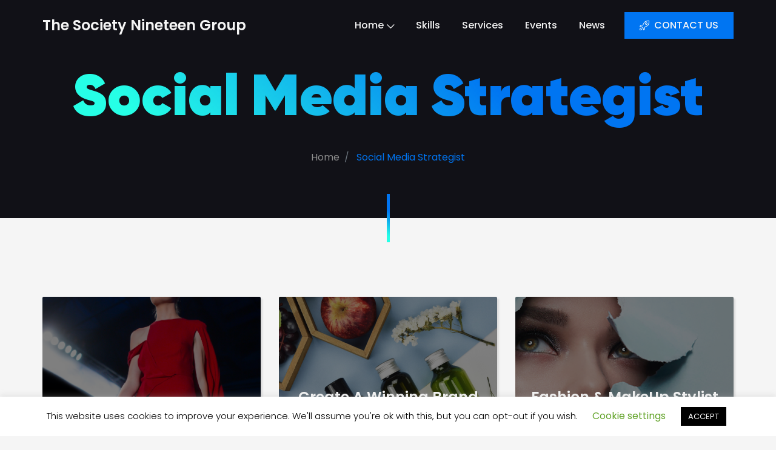

--- FILE ---
content_type: text/html; charset=UTF-8
request_url: https://societynineteengroup.com/tag/social-media-strategist/
body_size: 13438
content:
<!DOCTYPE html>

<html lang="en-US">

<head>

	<!-- ==============================================
	Basic Page Needs
	=============================================== -->
	<meta charset="UTF-8">
	<meta http-equiv="x-ua-compatible" content="ie=edge">
	<meta name="viewport" content="width=device-width, initial-scale=1">

	<!--[if IE]><meta http-equiv="x-ua-compatible" content="IE=9" /><![endif]-->
	
	<meta name='robots' content='index, follow, max-image-preview:large, max-snippet:-1, max-video-preview:-1' />
	<style>img:is([sizes="auto" i], [sizes^="auto," i]) { contain-intrinsic-size: 3000px 1500px }</style>
	
	<!-- This site is optimized with the Yoast SEO plugin v21.5 - https://yoast.com/wordpress/plugins/seo/ -->
	<title>Social Media Strategist Archives - The Society Nineteen Group</title>
	<link rel="canonical" href="https://societynineteengroup.com/tag/social-media-strategist/" />
	<meta property="og:locale" content="en_US" />
	<meta property="og:type" content="article" />
	<meta property="og:title" content="Social Media Strategist Archives - The Society Nineteen Group" />
	<meta property="og:url" content="https://societynineteengroup.com/tag/social-media-strategist/" />
	<meta property="og:site_name" content="The Society Nineteen Group" />
	<meta name="twitter:card" content="summary_large_image" />
	<meta name="twitter:site" content="@LelaPRGuru" />
	<script type="application/ld+json" class="yoast-schema-graph">{"@context":"https://schema.org","@graph":[{"@type":"CollectionPage","@id":"https://societynineteengroup.com/tag/social-media-strategist/","url":"https://societynineteengroup.com/tag/social-media-strategist/","name":"Social Media Strategist Archives - The Society Nineteen Group","isPartOf":{"@id":"https://societynineteengroup.com/#website"},"primaryImageOfPage":{"@id":"https://societynineteengroup.com/tag/social-media-strategist/#primaryimage"},"image":{"@id":"https://societynineteengroup.com/tag/social-media-strategist/#primaryimage"},"thumbnailUrl":"https://societynineteengroup.com/wp-content/uploads/2018/05/Fashion-society-nineteen-group.jpg","breadcrumb":{"@id":"https://societynineteengroup.com/tag/social-media-strategist/#breadcrumb"},"inLanguage":"en-US"},{"@type":"ImageObject","inLanguage":"en-US","@id":"https://societynineteengroup.com/tag/social-media-strategist/#primaryimage","url":"https://societynineteengroup.com/wp-content/uploads/2018/05/Fashion-society-nineteen-group.jpg","contentUrl":"https://societynineteengroup.com/wp-content/uploads/2018/05/Fashion-society-nineteen-group.jpg","width":"2403","height":"1494"},{"@type":"BreadcrumbList","@id":"https://societynineteengroup.com/tag/social-media-strategist/#breadcrumb","itemListElement":[{"@type":"ListItem","position":1,"name":"Home","item":"https://societynineteengroup.com/"},{"@type":"ListItem","position":2,"name":"Social Media Strategist"}]},{"@type":"WebSite","@id":"https://societynineteengroup.com/#website","url":"https://societynineteengroup.com/","name":"The Society Nineteen Group","description":"We Are Your Tech Source","publisher":{"@id":"https://societynineteengroup.com/#organization"},"potentialAction":[{"@type":"SearchAction","target":{"@type":"EntryPoint","urlTemplate":"https://societynineteengroup.com/?s={search_term_string}"},"query-input":"required name=search_term_string"}],"inLanguage":"en-US"},{"@type":"Organization","@id":"https://societynineteengroup.com/#organization","name":"The Society Nineteen Group","url":"https://societynineteengroup.com/","logo":{"@type":"ImageObject","inLanguage":"en-US","@id":"https://societynineteengroup.com/#/schema/logo/image/","url":"https://secureservercdn.net/198.71.233.35/3v2.3a8.myftpupload.com/wp-content/uploads/2020/12/societynineteegroupicon.png?time=1619560651","contentUrl":"https://secureservercdn.net/198.71.233.35/3v2.3a8.myftpupload.com/wp-content/uploads/2020/12/societynineteegroupicon.png?time=1619560651","width":138,"height":194,"caption":"The Society Nineteen Group"},"image":{"@id":"https://societynineteengroup.com/#/schema/logo/image/"},"sameAs":["http://www.facebook.com/societynineteengroup","https://twitter.com/LelaPRGuru","http://www.linkedin.com/in/lelaprguru/","https://www.linkedin.com/in/lelachristine/","https://www.pinterest.com/lelaprguru/media-coverage-we-put-client-in/"]}]}</script>
	<!-- / Yoast SEO plugin. -->


<link rel='dns-prefetch' href='//platform-api.sharethis.com' />
<link rel='dns-prefetch' href='//fonts.googleapis.com' />
<link rel="alternate" type="application/rss+xml" title="The Society Nineteen Group &raquo; Feed" href="https://societynineteengroup.com/feed/" />
<link rel="alternate" type="application/rss+xml" title="The Society Nineteen Group &raquo; Comments Feed" href="https://societynineteengroup.com/comments/feed/" />
<link rel="alternate" type="application/rss+xml" title="The Society Nineteen Group &raquo; Social Media Strategist Tag Feed" href="https://societynineteengroup.com/tag/social-media-strategist/feed/" />
		<!-- This site uses the Google Analytics by ExactMetrics plugin v8.10.1 - Using Analytics tracking - https://www.exactmetrics.com/ -->
		<!-- Note: ExactMetrics is not currently configured on this site. The site owner needs to authenticate with Google Analytics in the ExactMetrics settings panel. -->
					<!-- No tracking code set -->
				<!-- / Google Analytics by ExactMetrics -->
		<script type="text/javascript">
/* <![CDATA[ */
window._wpemojiSettings = {"baseUrl":"https:\/\/s.w.org\/images\/core\/emoji\/16.0.1\/72x72\/","ext":".png","svgUrl":"https:\/\/s.w.org\/images\/core\/emoji\/16.0.1\/svg\/","svgExt":".svg","source":{"concatemoji":"https:\/\/societynineteengroup.com\/wp-includes\/js\/wp-emoji-release.min.js?ver=6.8.3"}};
/*! This file is auto-generated */
!function(s,n){var o,i,e;function c(e){try{var t={supportTests:e,timestamp:(new Date).valueOf()};sessionStorage.setItem(o,JSON.stringify(t))}catch(e){}}function p(e,t,n){e.clearRect(0,0,e.canvas.width,e.canvas.height),e.fillText(t,0,0);var t=new Uint32Array(e.getImageData(0,0,e.canvas.width,e.canvas.height).data),a=(e.clearRect(0,0,e.canvas.width,e.canvas.height),e.fillText(n,0,0),new Uint32Array(e.getImageData(0,0,e.canvas.width,e.canvas.height).data));return t.every(function(e,t){return e===a[t]})}function u(e,t){e.clearRect(0,0,e.canvas.width,e.canvas.height),e.fillText(t,0,0);for(var n=e.getImageData(16,16,1,1),a=0;a<n.data.length;a++)if(0!==n.data[a])return!1;return!0}function f(e,t,n,a){switch(t){case"flag":return n(e,"\ud83c\udff3\ufe0f\u200d\u26a7\ufe0f","\ud83c\udff3\ufe0f\u200b\u26a7\ufe0f")?!1:!n(e,"\ud83c\udde8\ud83c\uddf6","\ud83c\udde8\u200b\ud83c\uddf6")&&!n(e,"\ud83c\udff4\udb40\udc67\udb40\udc62\udb40\udc65\udb40\udc6e\udb40\udc67\udb40\udc7f","\ud83c\udff4\u200b\udb40\udc67\u200b\udb40\udc62\u200b\udb40\udc65\u200b\udb40\udc6e\u200b\udb40\udc67\u200b\udb40\udc7f");case"emoji":return!a(e,"\ud83e\udedf")}return!1}function g(e,t,n,a){var r="undefined"!=typeof WorkerGlobalScope&&self instanceof WorkerGlobalScope?new OffscreenCanvas(300,150):s.createElement("canvas"),o=r.getContext("2d",{willReadFrequently:!0}),i=(o.textBaseline="top",o.font="600 32px Arial",{});return e.forEach(function(e){i[e]=t(o,e,n,a)}),i}function t(e){var t=s.createElement("script");t.src=e,t.defer=!0,s.head.appendChild(t)}"undefined"!=typeof Promise&&(o="wpEmojiSettingsSupports",i=["flag","emoji"],n.supports={everything:!0,everythingExceptFlag:!0},e=new Promise(function(e){s.addEventListener("DOMContentLoaded",e,{once:!0})}),new Promise(function(t){var n=function(){try{var e=JSON.parse(sessionStorage.getItem(o));if("object"==typeof e&&"number"==typeof e.timestamp&&(new Date).valueOf()<e.timestamp+604800&&"object"==typeof e.supportTests)return e.supportTests}catch(e){}return null}();if(!n){if("undefined"!=typeof Worker&&"undefined"!=typeof OffscreenCanvas&&"undefined"!=typeof URL&&URL.createObjectURL&&"undefined"!=typeof Blob)try{var e="postMessage("+g.toString()+"("+[JSON.stringify(i),f.toString(),p.toString(),u.toString()].join(",")+"));",a=new Blob([e],{type:"text/javascript"}),r=new Worker(URL.createObjectURL(a),{name:"wpTestEmojiSupports"});return void(r.onmessage=function(e){c(n=e.data),r.terminate(),t(n)})}catch(e){}c(n=g(i,f,p,u))}t(n)}).then(function(e){for(var t in e)n.supports[t]=e[t],n.supports.everything=n.supports.everything&&n.supports[t],"flag"!==t&&(n.supports.everythingExceptFlag=n.supports.everythingExceptFlag&&n.supports[t]);n.supports.everythingExceptFlag=n.supports.everythingExceptFlag&&!n.supports.flag,n.DOMReady=!1,n.readyCallback=function(){n.DOMReady=!0}}).then(function(){return e}).then(function(){var e;n.supports.everything||(n.readyCallback(),(e=n.source||{}).concatemoji?t(e.concatemoji):e.wpemoji&&e.twemoji&&(t(e.twemoji),t(e.wpemoji)))}))}((window,document),window._wpemojiSettings);
/* ]]> */
</script>
<link rel='stylesheet' id='font-awesome-css' href='https://societynineteengroup.com/wp-content/themes/leverage/assets/css/vendor/icons-fa.min.css?ver=5.6' type='text/css' media='all' />
<style id='wp-emoji-styles-inline-css' type='text/css'>

	img.wp-smiley, img.emoji {
		display: inline !important;
		border: none !important;
		box-shadow: none !important;
		height: 1em !important;
		width: 1em !important;
		margin: 0 0.07em !important;
		vertical-align: -0.1em !important;
		background: none !important;
		padding: 0 !important;
	}
</style>
<link rel='stylesheet' id='wp-block-library-css' href='https://societynineteengroup.com/wp-includes/css/dist/block-library/style.min.css?ver=6.8.3' type='text/css' media='all' />
<style id='classic-theme-styles-inline-css' type='text/css'>
/*! This file is auto-generated */
.wp-block-button__link{color:#fff;background-color:#32373c;border-radius:9999px;box-shadow:none;text-decoration:none;padding:calc(.667em + 2px) calc(1.333em + 2px);font-size:1.125em}.wp-block-file__button{background:#32373c;color:#fff;text-decoration:none}
</style>
<style id='global-styles-inline-css' type='text/css'>
:root{--wp--preset--aspect-ratio--square: 1;--wp--preset--aspect-ratio--4-3: 4/3;--wp--preset--aspect-ratio--3-4: 3/4;--wp--preset--aspect-ratio--3-2: 3/2;--wp--preset--aspect-ratio--2-3: 2/3;--wp--preset--aspect-ratio--16-9: 16/9;--wp--preset--aspect-ratio--9-16: 9/16;--wp--preset--color--black: #000000;--wp--preset--color--cyan-bluish-gray: #abb8c3;--wp--preset--color--white: #ffffff;--wp--preset--color--pale-pink: #f78da7;--wp--preset--color--vivid-red: #cf2e2e;--wp--preset--color--luminous-vivid-orange: #ff6900;--wp--preset--color--luminous-vivid-amber: #fcb900;--wp--preset--color--light-green-cyan: #7bdcb5;--wp--preset--color--vivid-green-cyan: #00d084;--wp--preset--color--pale-cyan-blue: #8ed1fc;--wp--preset--color--vivid-cyan-blue: #0693e3;--wp--preset--color--vivid-purple: #9b51e0;--wp--preset--gradient--vivid-cyan-blue-to-vivid-purple: linear-gradient(135deg,rgba(6,147,227,1) 0%,rgb(155,81,224) 100%);--wp--preset--gradient--light-green-cyan-to-vivid-green-cyan: linear-gradient(135deg,rgb(122,220,180) 0%,rgb(0,208,130) 100%);--wp--preset--gradient--luminous-vivid-amber-to-luminous-vivid-orange: linear-gradient(135deg,rgba(252,185,0,1) 0%,rgba(255,105,0,1) 100%);--wp--preset--gradient--luminous-vivid-orange-to-vivid-red: linear-gradient(135deg,rgba(255,105,0,1) 0%,rgb(207,46,46) 100%);--wp--preset--gradient--very-light-gray-to-cyan-bluish-gray: linear-gradient(135deg,rgb(238,238,238) 0%,rgb(169,184,195) 100%);--wp--preset--gradient--cool-to-warm-spectrum: linear-gradient(135deg,rgb(74,234,220) 0%,rgb(151,120,209) 20%,rgb(207,42,186) 40%,rgb(238,44,130) 60%,rgb(251,105,98) 80%,rgb(254,248,76) 100%);--wp--preset--gradient--blush-light-purple: linear-gradient(135deg,rgb(255,206,236) 0%,rgb(152,150,240) 100%);--wp--preset--gradient--blush-bordeaux: linear-gradient(135deg,rgb(254,205,165) 0%,rgb(254,45,45) 50%,rgb(107,0,62) 100%);--wp--preset--gradient--luminous-dusk: linear-gradient(135deg,rgb(255,203,112) 0%,rgb(199,81,192) 50%,rgb(65,88,208) 100%);--wp--preset--gradient--pale-ocean: linear-gradient(135deg,rgb(255,245,203) 0%,rgb(182,227,212) 50%,rgb(51,167,181) 100%);--wp--preset--gradient--electric-grass: linear-gradient(135deg,rgb(202,248,128) 0%,rgb(113,206,126) 100%);--wp--preset--gradient--midnight: linear-gradient(135deg,rgb(2,3,129) 0%,rgb(40,116,252) 100%);--wp--preset--font-size--small: 13px;--wp--preset--font-size--medium: 20px;--wp--preset--font-size--large: 36px;--wp--preset--font-size--x-large: 42px;--wp--preset--spacing--20: 0.44rem;--wp--preset--spacing--30: 0.67rem;--wp--preset--spacing--40: 1rem;--wp--preset--spacing--50: 1.5rem;--wp--preset--spacing--60: 2.25rem;--wp--preset--spacing--70: 3.38rem;--wp--preset--spacing--80: 5.06rem;--wp--preset--shadow--natural: 6px 6px 9px rgba(0, 0, 0, 0.2);--wp--preset--shadow--deep: 12px 12px 50px rgba(0, 0, 0, 0.4);--wp--preset--shadow--sharp: 6px 6px 0px rgba(0, 0, 0, 0.2);--wp--preset--shadow--outlined: 6px 6px 0px -3px rgba(255, 255, 255, 1), 6px 6px rgba(0, 0, 0, 1);--wp--preset--shadow--crisp: 6px 6px 0px rgba(0, 0, 0, 1);}:where(.is-layout-flex){gap: 0.5em;}:where(.is-layout-grid){gap: 0.5em;}body .is-layout-flex{display: flex;}.is-layout-flex{flex-wrap: wrap;align-items: center;}.is-layout-flex > :is(*, div){margin: 0;}body .is-layout-grid{display: grid;}.is-layout-grid > :is(*, div){margin: 0;}:where(.wp-block-columns.is-layout-flex){gap: 2em;}:where(.wp-block-columns.is-layout-grid){gap: 2em;}:where(.wp-block-post-template.is-layout-flex){gap: 1.25em;}:where(.wp-block-post-template.is-layout-grid){gap: 1.25em;}.has-black-color{color: var(--wp--preset--color--black) !important;}.has-cyan-bluish-gray-color{color: var(--wp--preset--color--cyan-bluish-gray) !important;}.has-white-color{color: var(--wp--preset--color--white) !important;}.has-pale-pink-color{color: var(--wp--preset--color--pale-pink) !important;}.has-vivid-red-color{color: var(--wp--preset--color--vivid-red) !important;}.has-luminous-vivid-orange-color{color: var(--wp--preset--color--luminous-vivid-orange) !important;}.has-luminous-vivid-amber-color{color: var(--wp--preset--color--luminous-vivid-amber) !important;}.has-light-green-cyan-color{color: var(--wp--preset--color--light-green-cyan) !important;}.has-vivid-green-cyan-color{color: var(--wp--preset--color--vivid-green-cyan) !important;}.has-pale-cyan-blue-color{color: var(--wp--preset--color--pale-cyan-blue) !important;}.has-vivid-cyan-blue-color{color: var(--wp--preset--color--vivid-cyan-blue) !important;}.has-vivid-purple-color{color: var(--wp--preset--color--vivid-purple) !important;}.has-black-background-color{background-color: var(--wp--preset--color--black) !important;}.has-cyan-bluish-gray-background-color{background-color: var(--wp--preset--color--cyan-bluish-gray) !important;}.has-white-background-color{background-color: var(--wp--preset--color--white) !important;}.has-pale-pink-background-color{background-color: var(--wp--preset--color--pale-pink) !important;}.has-vivid-red-background-color{background-color: var(--wp--preset--color--vivid-red) !important;}.has-luminous-vivid-orange-background-color{background-color: var(--wp--preset--color--luminous-vivid-orange) !important;}.has-luminous-vivid-amber-background-color{background-color: var(--wp--preset--color--luminous-vivid-amber) !important;}.has-light-green-cyan-background-color{background-color: var(--wp--preset--color--light-green-cyan) !important;}.has-vivid-green-cyan-background-color{background-color: var(--wp--preset--color--vivid-green-cyan) !important;}.has-pale-cyan-blue-background-color{background-color: var(--wp--preset--color--pale-cyan-blue) !important;}.has-vivid-cyan-blue-background-color{background-color: var(--wp--preset--color--vivid-cyan-blue) !important;}.has-vivid-purple-background-color{background-color: var(--wp--preset--color--vivid-purple) !important;}.has-black-border-color{border-color: var(--wp--preset--color--black) !important;}.has-cyan-bluish-gray-border-color{border-color: var(--wp--preset--color--cyan-bluish-gray) !important;}.has-white-border-color{border-color: var(--wp--preset--color--white) !important;}.has-pale-pink-border-color{border-color: var(--wp--preset--color--pale-pink) !important;}.has-vivid-red-border-color{border-color: var(--wp--preset--color--vivid-red) !important;}.has-luminous-vivid-orange-border-color{border-color: var(--wp--preset--color--luminous-vivid-orange) !important;}.has-luminous-vivid-amber-border-color{border-color: var(--wp--preset--color--luminous-vivid-amber) !important;}.has-light-green-cyan-border-color{border-color: var(--wp--preset--color--light-green-cyan) !important;}.has-vivid-green-cyan-border-color{border-color: var(--wp--preset--color--vivid-green-cyan) !important;}.has-pale-cyan-blue-border-color{border-color: var(--wp--preset--color--pale-cyan-blue) !important;}.has-vivid-cyan-blue-border-color{border-color: var(--wp--preset--color--vivid-cyan-blue) !important;}.has-vivid-purple-border-color{border-color: var(--wp--preset--color--vivid-purple) !important;}.has-vivid-cyan-blue-to-vivid-purple-gradient-background{background: var(--wp--preset--gradient--vivid-cyan-blue-to-vivid-purple) !important;}.has-light-green-cyan-to-vivid-green-cyan-gradient-background{background: var(--wp--preset--gradient--light-green-cyan-to-vivid-green-cyan) !important;}.has-luminous-vivid-amber-to-luminous-vivid-orange-gradient-background{background: var(--wp--preset--gradient--luminous-vivid-amber-to-luminous-vivid-orange) !important;}.has-luminous-vivid-orange-to-vivid-red-gradient-background{background: var(--wp--preset--gradient--luminous-vivid-orange-to-vivid-red) !important;}.has-very-light-gray-to-cyan-bluish-gray-gradient-background{background: var(--wp--preset--gradient--very-light-gray-to-cyan-bluish-gray) !important;}.has-cool-to-warm-spectrum-gradient-background{background: var(--wp--preset--gradient--cool-to-warm-spectrum) !important;}.has-blush-light-purple-gradient-background{background: var(--wp--preset--gradient--blush-light-purple) !important;}.has-blush-bordeaux-gradient-background{background: var(--wp--preset--gradient--blush-bordeaux) !important;}.has-luminous-dusk-gradient-background{background: var(--wp--preset--gradient--luminous-dusk) !important;}.has-pale-ocean-gradient-background{background: var(--wp--preset--gradient--pale-ocean) !important;}.has-electric-grass-gradient-background{background: var(--wp--preset--gradient--electric-grass) !important;}.has-midnight-gradient-background{background: var(--wp--preset--gradient--midnight) !important;}.has-small-font-size{font-size: var(--wp--preset--font-size--small) !important;}.has-medium-font-size{font-size: var(--wp--preset--font-size--medium) !important;}.has-large-font-size{font-size: var(--wp--preset--font-size--large) !important;}.has-x-large-font-size{font-size: var(--wp--preset--font-size--x-large) !important;}
:where(.wp-block-post-template.is-layout-flex){gap: 1.25em;}:where(.wp-block-post-template.is-layout-grid){gap: 1.25em;}
:where(.wp-block-columns.is-layout-flex){gap: 2em;}:where(.wp-block-columns.is-layout-grid){gap: 2em;}
:root :where(.wp-block-pullquote){font-size: 1.5em;line-height: 1.6;}
</style>
<link rel='stylesheet' id='contact-form-7-css' href='https://societynineteengroup.com/wp-content/plugins/contact-form-7/includes/css/styles.css?ver=6.1.3' type='text/css' media='all' />
<link rel='stylesheet' id='cookie-law-info-css' href='https://societynineteengroup.com/wp-content/plugins/cookie-law-info/legacy/public/css/cookie-law-info-public.css?ver=3.3.7' type='text/css' media='all' />
<link rel='stylesheet' id='cookie-law-info-gdpr-css' href='https://societynineteengroup.com/wp-content/plugins/cookie-law-info/legacy/public/css/cookie-law-info-gdpr.css?ver=3.3.7' type='text/css' media='all' />
<link rel='stylesheet' id='wpccp-css' href='https://societynineteengroup.com/wp-content/plugins/wp-content-copy-protection/assets/css/style.min.css?ver=1687901886' type='text/css' media='all' />
<link rel='stylesheet' id='default-font-css' href='https://societynineteengroup.com/wp-content/themes/leverage/assets/css/vendor/default-font.min.css?ver=2.3.0' type='text/css' media='all' />
<link rel='stylesheet' id='poppins-css' href='//fonts.googleapis.com/css?family=Poppins%3A300%2C400%2C500%2C600%2C700&#038;ver=2.3.0' type='text/css' media='all' />
<link rel='stylesheet' id='bootstrap-css' href='https://societynineteengroup.com/wp-content/themes/leverage/assets/css/vendor/bootstrap.min.css?ver=2.3.0' type='text/css' media='all' />
<link rel='stylesheet' id='slider-css' href='https://societynineteengroup.com/wp-content/themes/leverage/assets/css/vendor/slider.min.css?ver=2.3.0' type='text/css' media='all' />
<link rel='stylesheet' id='main-css' href='https://societynineteengroup.com/wp-content/themes/leverage/style.css?ver=2.3.0' type='text/css' media='all' />
<link rel='stylesheet' id='icons-css' href='https://societynineteengroup.com/wp-content/themes/leverage/assets/css/vendor/icons.min.css?ver=2.3.0' type='text/css' media='all' />
<link rel='stylesheet' id='animation-css' href='https://societynineteengroup.com/wp-content/themes/leverage/assets/css/vendor/animation.min.css?ver=2.3.0' type='text/css' media='all' />
<link rel='stylesheet' id='gallery-css' href='https://societynineteengroup.com/wp-content/themes/leverage/assets/css/vendor/gallery.min.css?ver=2.3.0' type='text/css' media='all' />
<link rel='stylesheet' id='cookie-notice-css' href='https://societynineteengroup.com/wp-content/themes/leverage/assets/css/vendor/cookie-notice.min.css?ver=2.3.0' type='text/css' media='all' />
<link rel='stylesheet' id='default-css' href='https://societynineteengroup.com/wp-content/themes/leverage/assets/css/default.css?ver=2.3.0' type='text/css' media='all' />
<style id='default-inline-css' type='text/css'>
:root {--h1-font: "Default";--h2-font: Poppins, sans-serif;--h3-font: Poppins, sans-serif;--p-font: Poppins, sans-serif;--primary-p-color: #6f6f6f;--secondary-p-color: #8e8e8e;--header-bg-color: #111117;--nav-item-color: #f5f5f5;--top-nav-item-color: #f5f5f5;--hero-bg-color: #111117;} .hero .slide-content .title { background-image: -webkit-linear-gradient(45deg,  15%,  65%); background-image: linear-gradient(45deg,  15%,  65%); }.hero .slide-content .description, .breadcrumb-item a:not(.btn), .breadcrumb-item+.breadcrumb-item::before { color: ; }.showcase .card .image-over img { min-height: 360px; }.grecaptcha-badge { visibility: visible; z-index: 1 }
</style>
<link rel='stylesheet' id='theme-color-css' href='https://societynineteengroup.com/wp-content/themes/leverage/assets/css/theme-light-blue.css?ver=2.3.0' type='text/css' media='all' />
<link rel='stylesheet' id='wordpress-css' href='https://societynineteengroup.com/wp-content/themes/leverage/assets/css/support/wordpress.css?ver=2.3.0' type='text/css' media='all' />
<link rel='stylesheet' id='leverage-contact-form-7-css' href='https://societynineteengroup.com/wp-content/themes/leverage/assets/css/support/contact-form-7.css?ver=2.3.0' type='text/css' media='all' />
<script type="text/javascript" src="https://societynineteengroup.com/wp-includes/js/jquery/jquery.min.js?ver=3.7.1" id="jquery-core-js"></script>
<script type="text/javascript" src="https://societynineteengroup.com/wp-includes/js/jquery/jquery-migrate.min.js?ver=3.4.1" id="jquery-migrate-js"></script>
<script type="text/javascript" id="cookie-law-info-js-extra">
/* <![CDATA[ */
var Cli_Data = {"nn_cookie_ids":[],"cookielist":[],"non_necessary_cookies":[],"ccpaEnabled":"","ccpaRegionBased":"","ccpaBarEnabled":"","strictlyEnabled":["necessary","obligatoire"],"ccpaType":"gdpr","js_blocking":"","custom_integration":"","triggerDomRefresh":"","secure_cookies":""};
var cli_cookiebar_settings = {"animate_speed_hide":"500","animate_speed_show":"500","background":"#FFF","border":"#b1a6a6c2","border_on":"","button_1_button_colour":"#000","button_1_button_hover":"#000000","button_1_link_colour":"#fff","button_1_as_button":"1","button_1_new_win":"","button_2_button_colour":"#333","button_2_button_hover":"#292929","button_2_link_colour":"#444","button_2_as_button":"","button_2_hidebar":"","button_3_button_colour":"#000","button_3_button_hover":"#000000","button_3_link_colour":"#fff","button_3_as_button":"1","button_3_new_win":"","button_4_button_colour":"#000","button_4_button_hover":"#000000","button_4_link_colour":"#62a329","button_4_as_button":"","button_7_button_colour":"#61a229","button_7_button_hover":"#4e8221","button_7_link_colour":"#fff","button_7_as_button":"1","button_7_new_win":"","font_family":"inherit","header_fix":"","notify_animate_hide":"1","notify_animate_show":"","notify_div_id":"#cookie-law-info-bar","notify_position_horizontal":"right","notify_position_vertical":"bottom","scroll_close":"","scroll_close_reload":"","accept_close_reload":"","reject_close_reload":"","showagain_tab":"1","showagain_background":"#fff","showagain_border":"#000","showagain_div_id":"#cookie-law-info-again","showagain_x_position":"100px","text":"#000","show_once_yn":"","show_once":"10000","logging_on":"","as_popup":"","popup_overlay":"1","bar_heading_text":"","cookie_bar_as":"banner","popup_showagain_position":"bottom-right","widget_position":"left"};
var log_object = {"ajax_url":"https:\/\/societynineteengroup.com\/wp-admin\/admin-ajax.php"};
/* ]]> */
</script>
<script type="text/javascript" src="https://societynineteengroup.com/wp-content/plugins/cookie-law-info/legacy/public/js/cookie-law-info-public.js?ver=3.3.7" id="cookie-law-info-js"></script>
<script type="text/javascript" src="//platform-api.sharethis.com/js/sharethis.js#source=googleanalytics-wordpress#product=ga&amp;property=5fd086eb5ad24e0012608d51" id="googleanalytics-platform-sharethis-js"></script>
<link rel="https://api.w.org/" href="https://societynineteengroup.com/wp-json/" /><link rel="alternate" title="JSON" type="application/json" href="https://societynineteengroup.com/wp-json/wp/v2/tags/80" /><link rel="EditURI" type="application/rsd+xml" title="RSD" href="https://societynineteengroup.com/xmlrpc.php?rsd" />
<meta name="generator" content="WordPress 6.8.3" />
	<link rel="preconnect" href="https://fonts.googleapis.com">
	<link rel="preconnect" href="https://fonts.gstatic.com">
	<meta name="generator" content="Elementor 3.17.2; features: e_dom_optimization, e_optimized_assets_loading, additional_custom_breakpoints; settings: css_print_method-external, google_font-enabled, font_display-swap">
<script>
(function() {
	(function (i, s, o, g, r, a, m) {
		i['GoogleAnalyticsObject'] = r;
		i[r] = i[r] || function () {
				(i[r].q = i[r].q || []).push(arguments)
			}, i[r].l = 1 * new Date();
		a = s.createElement(o),
			m = s.getElementsByTagName(o)[0];
		a.async = 1;
		a.src = g;
		m.parentNode.insertBefore(a, m)
	})(window, document, 'script', 'https://google-analytics.com/analytics.js', 'ga');

	ga('create', 'UA-67056309-1', 'auto');
			ga('send', 'pageview');
	})();
</script>
<link rel="icon" href="https://societynineteengroup.com/wp-content/uploads/2020/12/cropped-tablet-32x32.jpg" sizes="32x32" />
<link rel="icon" href="https://societynineteengroup.com/wp-content/uploads/2020/12/cropped-tablet-192x192.jpg" sizes="192x192" />
<link rel="apple-touch-icon" href="https://societynineteengroup.com/wp-content/uploads/2020/12/cropped-tablet-180x180.jpg" />
<meta name="msapplication-TileImage" content="https://societynineteengroup.com/wp-content/uploads/2020/12/cropped-tablet-270x270.jpg" />
	<style id="egf-frontend-styles" type="text/css">
		p {} h1 {} h2 {} h3 {} h4 {} h5 {} h6 {} 	</style>
	
<div align="center">
	<noscript>
		<div style="position:fixed; top:0px; left:0px; z-index:3000; height:100%; width:100%; background-color:#FFFFFF">
			<br/><br/>
			<div style="font-family: Tahoma; font-size: 14px; background-color:#FFFFCC; border: 1pt solid Black; padding: 10pt;">
				Sorry, you have Javascript Disabled! To see this page as it is meant to appear, please enable your Javascript!
			</div>
		</div>
	</noscript>
</div>
</head>


<body data-rsssl=1 class="archive tag tag-social-media-strategist tag-80 wp-theme-leverage theme-mode-dark hfeed no-sidebar elementor-default elementor-kit-918" style="background-color:#f5f5f5">





<header id="header">
	<nav data-aos="zoom-out" data-aos-delay="800" class="navbar navbar-expand navbar-vs-20 navbar-fixed " style=" ">
		<div class="container header default">

			<a class="navbar-brand" href="https://societynineteengroup.com/">The Society Nineteen Group</a>
			<div class="ml-auto"></div>

			<ul id="primary" class="navbar-nav items"><li id="menu-item-817" class="menu-item menu-item-type-custom menu-item-object-custom menu-item-has-children menu-item-817 nav-item dropdown"><a  href="#header" class="nav-link">Home<i class="icon-arrow-down"></i></a>
<ul class="dropdown-menu">
	<li id="menu-item-850" class="menu-item menu-item-type-post_type menu-item-object-page menu-item-850 nav-item"><a  href="https://societynineteengroup.com/who-we-are/" class="nav-link">Who Is The Society Nineteen Group</a>	<li id="menu-item-849" class="menu-item menu-item-type-post_type menu-item-object-page menu-item-849 nav-item"><a  href="https://societynineteengroup.com/what-we-do/" class="nav-link">Social Impact Media Leaders</a>	<li id="menu-item-871" class="menu-item menu-item-type-post_type menu-item-object-page menu-item-871 nav-item"><a  href="https://societynineteengroup.com/our-clients/" class="nav-link">Our Clients, Their Brands</a></ul>
</li>
<li id="menu-item-815" class="menu-item menu-item-type-custom menu-item-object-custom menu-item-815 nav-item"><a  href="#skills-1" class="nav-link">Skills</a></li>
<li id="menu-item-54" class="menu-item menu-item-type-custom menu-item-object-custom menu-item-54 nav-item"><a  href="#services-1" class="nav-link">Services</a></li>
<li id="menu-item-902" class="menu-item menu-item-type-custom menu-item-object-custom menu-item-902 nav-item"><a  href="https://societynineteengroup.com/events/" class="nav-link">Events</a></li>
<li id="menu-item-880" class="menu-item menu-item-type-post_type menu-item-object-page current_page_parent menu-item-880 nav-item"><a  href="https://societynineteengroup.com/news/" class="nav-link">News</a></li>
</ul>
			<ul class="navbar-nav icons d-sm-none d-none">
				<li class="nav-item">
					<a href="#" class="nav-link" data-toggle="modal" data-target="#search">
						<i class="icon-magnifier"></i>
					</a>
				</li>
			</ul>

							
				
				<ul class="navbar-nav icons d-sm-none d-none">

					
							<li class="nav-item">
								<a href="https://www.twitter.com" target="_blank" class="nav-link">
									<i class="icon-social-twitter"></i>
								</a>
							</li>

							
							<li class="nav-item">
								<a href="https://www.instagram.com" target="_blank" class="nav-link">
									<i class="icon-social-instagram"></i>
								</a>
							</li>

							
				</ul>
				
				
				<ul class="navbar-nav custom d-sm-none d-none">
					<li class="nav-item">
						<a href=""  class="nav-link ">
							
													</a>
					</li>
				</ul>

				
			<ul class="navbar-nav toggle">
				<li class="nav-item">
					<a href="#" class="nav-link pr-sm-4" data-toggle="modal" data-target="#menu">
						<i class="icon-menu m-0"></i>
					</a>
				</li>
			</ul>

			
			
				<ul class="navbar-nav action d-sm-inline-block d-inline-block">
					<li class="nav-item ml-3">
						<a href="#contact"  class="smooth-anchor btn ml-lg-auto primary-button">
						
															<i class="icon-rocket"></i>

							
							CONTACT US						</a>
					</li>
				</ul>

				
		</div>
	</nav>
</header>


<section id="slider" class="hero p-0 featured odd">
	<div class="swiper-container slider-container no-slider slider-h-50">
		<div class="swiper-wrapper">
			<div class="swiper-slide slide-center slider-item">

				
				<div class="slide-content row text-center">
					<div class="col-12 mx-auto inner">
						<h1 data-aos="zoom-out-up" data-aos-delay="400" class="title effect-static-text">

							Social Media Strategist						</h1>

						
						<nav data-aos="zoom-out-up" data-aos-delay="800" aria-label="breadcrumb">
							<ol class="breadcrumb">
	<li class="breadcrumb-item">
		<a href="https://societynineteengroup.com/" rel="nofollow">
			Home		</a>
	</li>

			<li class="breadcrumb-item active">
			Social Media Strategist		</li>
		</ol>
						</nav>
						
												
					</div>
				</div>
			</div>
		</div>
	</div>
</section>


<section id="showcase" class="body-mode-default section-vs-130 section-vsr-90 showcase news blog-grid masonry">
	<div data-aos="zoom-in" data-aos-delay="200" data-aos-anchor="body" class="container default">
		<div class="row content blog-grid masonry">
			<main class="col-12 p-0">
				<div class="bricklayer items columns-3">

					
<div id="post-547" class="card p-0 text-center item  post-547 post type-post status-publish format-standard has-post-thumbnail hentry category-design-2 tag-basketball tag-beauty tag-brand-product-development tag-branding tag-content-creators tag-fashion-design tag-influencer tag-lela-christine tag-marketing tag-media tag-minority-business tag-money tag-nba tag-news tag-power tag-publicity tag-social-media-strategist tag-society tag-the-society-nineteen-group tag-women tag-women-owned-small-business">
    
            <div class="image-over">
            <img src="https://societynineteengroup.com/wp-content/uploads/2018/05/Fashion-society-nineteen-group.jpg" class="card-img-top wp-post-image" alt="" decoding="async" fetchpriority="high" srcset="https://societynineteengroup.com/wp-content/uploads/2018/05/Fashion-society-nineteen-group.jpg 2403w, https://societynineteengroup.com/wp-content/uploads/2018/05/Fashion-society-nineteen-group-300x187.jpg 300w, https://societynineteengroup.com/wp-content/uploads/2018/05/Fashion-society-nineteen-group-768x477.jpg 768w, https://societynineteengroup.com/wp-content/uploads/2018/05/Fashion-society-nineteen-group-1024x637.jpg 1024w, https://societynineteengroup.com/wp-content/uploads/2018/05/Fashion-society-nineteen-group-600x373.jpg 600w" sizes="(max-width: 2403px) 100vw, 2403px" />        </div>
    
    <div class="card-caption col-12 p-0">
        <div class="card-body">
            <a href="https://societynineteengroup.com/fashion-designers-are-valuable-to-the-world/">
                                <h3 class="m-0">Fashion Designers Are Valuable To The World</h3>
                            </a>
        </div>
        <div class="card-footer d-lg-flex align-items-center justify-content-center">
            <a href="https://societynineteengroup.com/fashion-designers-are-valuable-to-the-world/" class="d-lg-flex align-items-center">
                <i class="icon-user"></i>
                societynineteengroup            </a>
            <a href="https://societynineteengroup.com/fashion-designers-are-valuable-to-the-world/" class="d-lg-flex align-items-center">
                <i class="icon-clock"></i>
                8 years            </a>
        </div>
    </div>
</div> 
<div id="post-545" class="card p-0 text-center item  post-545 post type-post status-publish format-standard has-post-thumbnail hentry category-business-2 category-nature tag-basketball tag-beauty tag-brand-product-development tag-branding tag-content-creators tag-fashion-design tag-influencer tag-marketing tag-media tag-minority-business tag-money tag-publicity tag-social-media-strategist tag-society tag-women tag-women-owned-small-business">
    
            <div class="image-over">
            <img src="https://societynineteengroup.com/wp-content/uploads/2018/05/beauty-brand.jpg" class="card-img-top wp-post-image" alt="beauty, social media, the society nineteen group" decoding="async" srcset="https://societynineteengroup.com/wp-content/uploads/2018/05/beauty-brand.jpg 2758w, https://societynineteengroup.com/wp-content/uploads/2018/05/beauty-brand-300x218.jpg 300w, https://societynineteengroup.com/wp-content/uploads/2018/05/beauty-brand-768x557.jpg 768w, https://societynineteengroup.com/wp-content/uploads/2018/05/beauty-brand-1024x743.jpg 1024w, https://societynineteengroup.com/wp-content/uploads/2018/05/beauty-brand-600x436.jpg 600w" sizes="(max-width: 2758px) 100vw, 2758px" />        </div>
    
    <div class="card-caption col-12 p-0">
        <div class="card-body">
            <a href="https://societynineteengroup.com/create-a-winning-brand-product-thats-nature-friendly/">
                                <h3 class="m-0">Create A Winning Brand Product That&#8217;s Nature Friendly</h3>
                            </a>
        </div>
        <div class="card-footer d-lg-flex align-items-center justify-content-center">
            <a href="https://societynineteengroup.com/create-a-winning-brand-product-thats-nature-friendly/" class="d-lg-flex align-items-center">
                <i class="icon-user"></i>
                societynineteengroup            </a>
            <a href="https://societynineteengroup.com/create-a-winning-brand-product-thats-nature-friendly/" class="d-lg-flex align-items-center">
                <i class="icon-clock"></i>
                8 years            </a>
        </div>
    </div>
</div> 
<div id="post-540" class="card p-0 text-center item  post-540 post type-post status-publish format-standard has-post-thumbnail hentry category-design-2 tag-basketball tag-beauty tag-brand-product-development tag-branding tag-content-creators tag-fashion-design tag-influencer tag-lela-christine tag-marketing tag-media tag-minority-business tag-money tag-nba tag-news tag-power tag-publicity tag-social-media-strategist tag-society tag-the-society-nineteen-group tag-women tag-women-owned-small-business">
    
            <div class="image-over">
            <img src="https://societynineteengroup.com/wp-content/uploads/2018/05/power.png" class="card-img-top wp-post-image" alt="Social Media, News, brand marketing the society nineteen group" decoding="async" srcset="https://societynineteengroup.com/wp-content/uploads/2018/05/power.png 1082w, https://societynineteengroup.com/wp-content/uploads/2018/05/power-300x187.png 300w, https://societynineteengroup.com/wp-content/uploads/2018/05/power-768x480.png 768w, https://societynineteengroup.com/wp-content/uploads/2018/05/power-1024x640.png 1024w, https://societynineteengroup.com/wp-content/uploads/2018/05/power-600x375.png 600w" sizes="(max-width: 1082px) 100vw, 1082px" />        </div>
    
    <div class="card-caption col-12 p-0">
        <div class="card-body">
            <a href="https://societynineteengroup.com/fashion-makeup-stylist-are-powerful-digital-influencers/">
                                <h3 class="m-0">Fashion &#038; MakeUp Stylist Are Powerful Digital Influencers</h3>
                            </a>
        </div>
        <div class="card-footer d-lg-flex align-items-center justify-content-center">
            <a href="https://societynineteengroup.com/fashion-makeup-stylist-are-powerful-digital-influencers/" class="d-lg-flex align-items-center">
                <i class="icon-user"></i>
                societynineteengroup            </a>
            <a href="https://societynineteengroup.com/fashion-makeup-stylist-are-powerful-digital-influencers/" class="d-lg-flex align-items-center">
                <i class="icon-clock"></i>
                8 years            </a>
        </div>
    </div>
</div> 
<div id="post-485" class="card p-0 text-center item  post-485 post type-post status-publish format-standard has-post-thumbnail hentry category-business-2 category-photography tag-basketball tag-beauty tag-brand-product-development tag-branding tag-content-creators tag-fashion-design tag-influencer tag-lela-christine tag-marketing tag-media tag-minority-business tag-money tag-nba tag-news tag-power tag-publicity tag-social-media-strategist tag-society tag-society-nineteen-group tag-women tag-women-owned-small-business">
    
            <div class="image-over">
            <img src="https://societynineteengroup.com/wp-content/uploads/2018/05/Events-society-nineteen-group-e1525313122416.jpg" class="card-img-top wp-post-image" alt="" decoding="async" loading="lazy" />        </div>
    
    <div class="card-caption col-12 p-0">
        <div class="card-body">
            <a href="https://societynineteengroup.com/the-business-of-signature-lifestyle-events/">
                                <h3 class="m-0">The Business of Signature Lifestyle Events</h3>
                            </a>
        </div>
        <div class="card-footer d-lg-flex align-items-center justify-content-center">
            <a href="https://societynineteengroup.com/the-business-of-signature-lifestyle-events/" class="d-lg-flex align-items-center">
                <i class="icon-user"></i>
                societynineteengroup            </a>
            <a href="https://societynineteengroup.com/the-business-of-signature-lifestyle-events/" class="d-lg-flex align-items-center">
                <i class="icon-clock"></i>
                8 years            </a>
        </div>
    </div>
</div> 
<div id="post-472" class="card p-0 text-center item  post-472 post type-post status-publish format-standard has-post-thumbnail hentry category-design-2 tag-basketball tag-beauty tag-brand-product-development tag-branding tag-content-creators tag-fashion-design tag-influencer tag-lela-christine tag-marketing tag-media tag-minority-business tag-money tag-nba tag-news tag-power tag-publicity tag-social-media-strategist tag-society tag-society-nineteen-group tag-women">
    
            <div class="image-over">
            <img src="https://societynineteengroup.com/wp-content/uploads/2018/05/alisha-power.jpg" class="card-img-top wp-post-image" alt="" decoding="async" loading="lazy" srcset="https://societynineteengroup.com/wp-content/uploads/2018/05/alisha-power.jpg 1244w, https://societynineteengroup.com/wp-content/uploads/2018/05/alisha-power-300x265.jpg 300w, https://societynineteengroup.com/wp-content/uploads/2018/05/alisha-power-768x677.jpg 768w, https://societynineteengroup.com/wp-content/uploads/2018/05/alisha-power-1024x903.jpg 1024w, https://societynineteengroup.com/wp-content/uploads/2018/05/alisha-power-600x529.jpg 600w" sizes="auto, (max-width: 1244px) 100vw, 1244px" />        </div>
    
    <div class="card-caption col-12 p-0">
        <div class="card-body">
            <a href="https://societynineteengroup.com/alisha-white-madison-founder-of-the-bella-network/">
                                <h3 class="m-0">Alisha White Madison, Founder of The Bella Network</h3>
                            </a>
        </div>
        <div class="card-footer d-lg-flex align-items-center justify-content-center">
            <a href="https://societynineteengroup.com/alisha-white-madison-founder-of-the-bella-network/" class="d-lg-flex align-items-center">
                <i class="icon-user"></i>
                societynineteengroup            </a>
            <a href="https://societynineteengroup.com/alisha-white-madison-founder-of-the-bella-network/" class="d-lg-flex align-items-center">
                <i class="icon-clock"></i>
                8 years            </a>
        </div>
    </div>
</div> 
<div id="post-469" class="card p-0 text-center item  post-469 post type-post status-publish format-standard has-post-thumbnail hentry category-business-2 tag-basketball tag-beauty tag-brand-product-development tag-branding tag-content-creators tag-fashion-design tag-influencer tag-lela-christine tag-marketing tag-media tag-minority-business tag-money tag-nba tag-news tag-power tag-publicity tag-social-media-strategist tag-society tag-society-nineteen-group tag-women">
    
            <div class="image-over">
            <img src="https://societynineteengroup.com/wp-content/uploads/2018/05/health-wellness.jpg" class="card-img-top wp-post-image" alt="" decoding="async" loading="lazy" srcset="https://societynineteengroup.com/wp-content/uploads/2018/05/health-wellness.jpg 2897w, https://societynineteengroup.com/wp-content/uploads/2018/05/health-wellness-236x300.jpg 236w, https://societynineteengroup.com/wp-content/uploads/2018/05/health-wellness-768x978.jpg 768w, https://societynineteengroup.com/wp-content/uploads/2018/05/health-wellness-804x1024.jpg 804w, https://societynineteengroup.com/wp-content/uploads/2018/05/health-wellness-600x764.jpg 600w, https://societynineteengroup.com/wp-content/uploads/2018/05/health-wellness-300x382.jpg 300w" sizes="auto, (max-width: 2897px) 100vw, 2897px" />        </div>
    
    <div class="card-caption col-12 p-0">
        <div class="card-body">
            <a href="https://societynineteengroup.com/dr-eve-allen-ph-d-power-healer-of-health-wellness/">
                                <h3 class="m-0">Dr. Eve Allen, Ph.D., Power Healer of Health &#038; Wellness</h3>
                            </a>
        </div>
        <div class="card-footer d-lg-flex align-items-center justify-content-center">
            <a href="https://societynineteengroup.com/dr-eve-allen-ph-d-power-healer-of-health-wellness/" class="d-lg-flex align-items-center">
                <i class="icon-user"></i>
                societynineteengroup            </a>
            <a href="https://societynineteengroup.com/dr-eve-allen-ph-d-power-healer-of-health-wellness/" class="d-lg-flex align-items-center">
                <i class="icon-clock"></i>
                8 years            </a>
        </div>
    </div>
</div> 
<div id="post-408" class="card p-0 text-center item  post-408 post type-post status-publish format-standard has-post-thumbnail hentry category-programming category-nature tag-basketball tag-beauty tag-brand-product-development tag-branding tag-content-creators tag-fashion-design tag-growing-up-hip-hop tag-influencer tag-lela-christine tag-marketing tag-media tag-minority-business tag-money tag-nba tag-news tag-power tag-publicity tag-social-media-strategist tag-society tag-society-nineteen-group tag-television tag-we-tvs tag-women">
    
            <div class="image-over">
            <img src="https://societynineteengroup.com/wp-content/uploads/2017/07/Untitled.png" class="card-img-top wp-post-image" alt="Growing Up Hip Hop" decoding="async" loading="lazy" />        </div>
    
    <div class="card-caption col-12 p-0">
        <div class="card-body">
            <a href="https://societynineteengroup.com/cast-tvs-growing-hip-hop-celebrated-season-3-premiere/">
                                <h3 class="m-0">The cast of WE tv&#8217;s &#8220;Growing Up Hip Hop&#8221; celebrated the Season 3 premiere</h3>
                            </a>
        </div>
        <div class="card-footer d-lg-flex align-items-center justify-content-center">
            <a href="https://societynineteengroup.com/cast-tvs-growing-hip-hop-celebrated-season-3-premiere/" class="d-lg-flex align-items-center">
                <i class="icon-user"></i>
                societynineteengroup            </a>
            <a href="https://societynineteengroup.com/cast-tvs-growing-hip-hop-celebrated-season-3-premiere/" class="d-lg-flex align-items-center">
                <i class="icon-clock"></i>
                8 years            </a>
        </div>
    </div>
</div> 
<div id="post-340" class="card p-0 text-center item  post-340 post type-post status-publish format-standard has-post-thumbnail hentry category-business-2 tag-art tag-basketball tag-beauty tag-brand-product-development tag-branding tag-content-creators tag-fashion-design tag-influencer tag-lela-christine tag-marketing tag-media tag-minority-business tag-money tag-nba tag-news tag-power tag-publicity tag-social-media-strategist tag-society tag-society-nineteen-group tag-sports tag-sports-athletes tag-technology tag-women">
    
            <div class="image-over">
            <img src="https://societynineteengroup.com/wp-content/uploads/2016/10/SPORTS-PR.jpg" class="card-img-top wp-post-image" alt="" decoding="async" loading="lazy" srcset="https://societynineteengroup.com/wp-content/uploads/2016/10/SPORTS-PR.jpg 640w, https://societynineteengroup.com/wp-content/uploads/2016/10/SPORTS-PR-300x199.jpg 300w" sizes="auto, (max-width: 640px) 100vw, 640px" />        </div>
    
    <div class="card-caption col-12 p-0">
        <div class="card-body">
            <a href="https://societynineteengroup.com/we-manage-national-publicity-campaigns-for-nba-sports-athletes/">
                                <h3 class="m-0">We manage national publicity campaigns for NBA Sports Athletes</h3>
                            </a>
        </div>
        <div class="card-footer d-lg-flex align-items-center justify-content-center">
            <a href="https://societynineteengroup.com/we-manage-national-publicity-campaigns-for-nba-sports-athletes/" class="d-lg-flex align-items-center">
                <i class="icon-user"></i>
                societynineteengroup            </a>
            <a href="https://societynineteengroup.com/we-manage-national-publicity-campaigns-for-nba-sports-athletes/" class="d-lg-flex align-items-center">
                <i class="icon-clock"></i>
                9 years            </a>
        </div>
    </div>
</div> 		
				</div>
                
                				
			</main>			
		</div>
	</div>
</section>

<footer class="odd" style="background-color:#16161c">

	
	<section id="footer" class="footer section-vs-130 section-vsr-90">
		<div class="container default">

			<div class="row footer-widget">

				
				<div class="branding col-12 col-lg-3 pt-4 pr-3 pb-4 pl-3 text-center text-lg-left">
					<div class="brand">
						<a href="https://societynineteengroup.com/" class="logo">

							The Society Nineteen Group						</a>
					</div>
					
					<p><p>We Are Your Source For Social Media, Brand Creation, Product Promotion</p>
</p>
							<ul class="navbar-nav social share-list mt-0 ml-auto">

							
								<li class="nav-item social">
									<a href="https://www.instagram.com/amazingtrendsetters/" target="_blank" class="nav-link">
										<i class="icon-social-instagram"></i>
									</a>
								</li>

								
								<li class="nav-item social">
									<a href="https://www.facebook.com/societynineteengroup/" target="_blank" class="nav-link">
										<i class="icon-social-facebook"></i>
									</a>
								</li>

								
								<li class="nav-item social">
									<a href="https://twitter.com/lelalivela" target="_blank" class="nav-link">
										<i class="icon-social-twitter"></i>
									</a>
								</li>

								
								<li class="nav-item social">
									<a href="https://www.linkedin.com/in/lelachristine/" target="_blank" class="nav-link">
										<i class="icon-social-linkedin"></i>
									</a>
								</li>

								
								<li class="nav-item social">
									<a href="https://www.youtube.com/c/LelaPRGuru" target="_blank" class="nav-link">
										<i class="icon-social-youtube"></i>
									</a>
								</li>

								
							</ul>

										</div>

										
				
						
							<div class="col-12 col-lg-3 pt-4 pr-3 pb-4 pl-3 text-center text-lg-left">

								<h3 class="title">
									Get in Touch								</h3>

								<ul class="navbar-nav">

									
										<li class="nav-item">
											<a href="http://424-372-7934" target=&quot;_blank&quot; class="nav-link ">

																									<i class="icon-phone mr-2"></i>
																								
												424-372-7934											</a>
										</li>

										
										<li class="nav-item">
											<a href="mailto:lela@societynineteengroup.com" target=&quot;_blank&quot; class="nav-link ">

																									<i class="icon-envelope mr-2"></i>
																								
												lela@societynineteengroup.com											</a>
										</li>

										
										<li class="nav-item">
											<a href="https://societynineteengroup.com/contact-us/"  class="nav-link ">

																									<i class="icon-rocket mr-2"></i>
																								
																							</a>
										</li>

																			
									<li class="nav-item">
										<a href="#contact"  class="smooth-anchor mt-4 btn mr-auto ml-auto ml-lg-0 primary-button" >
											
																							<i class="icon-speech"></i>

											
											SEND A MESSAGE										</a>
									</li>				

									
								</ul>
							</div>

												
					
						
							<div class="col-12 col-lg-3 pt-4 pr-3 pb-4 pl-3 text-center text-lg-left">

								<h3 class="title">
									Our Services								</h3>

								<ul class="navbar-nav">

									
										<li class="nav-item">
											<a href="#services-1"  class="nav-link smooth-anchor">

																								
												Digital Project Management											</a>
										</li>

										
										<li class="nav-item">
											<a href="#services-1"  class="nav-link smooth-anchor">

																								
												Cross Platform Monetization											</a>
										</li>

										
										<li class="nav-item">
											<a href="#services-1"  class="nav-link smooth-anchor">

																								
												Website Content Marketing											</a>
										</li>

										
										<li class="nav-item">
											<a href="#services-1"  class="nav-link smooth-anchor">

																								
												Social Media & Content Strategy											</a>
										</li>

										
										<li class="nav-item">
											<a href="#services-1"  class="nav-link smooth-anchor">

																								
												Technology Public Relations											</a>
										</li>

										
								</ul>
							</div>

												
					
						
							<div class="col-12 col-lg-3 pt-4 pr-3 pb-4 pl-3 text-center text-lg-left">

								<h3 class="title">
									Popular Tags								</h3>

									
										<a href="#"  class="badge tag smooth-anchor">
											Mobile										</a>

										
										<a href="#"  class="badge tag smooth-anchor">
											Development										</a>

										
										<a href="#"  class="badge tag smooth-anchor">
											Technology										</a>

										
										<a href="#"  class="badge tag smooth-anchor">
											App										</a>

										
										<a href="#"  class="badge tag smooth-anchor">
											Education										</a>

										
										<a href="#"  class="badge tag smooth-anchor">
											Business										</a>

										
										<a href="#"  class="badge tag smooth-anchor">
											Health										</a>

										
										<a href="#"  class="badge tag smooth-anchor">
											Industry										</a>

										
							</div>

												
								</div>
		</div>
	</section>

	
	<section id="copyright" class="p-3 copyright">
		<div class="container default">
			<div class="row">
				<div class="col-12 col-md-6 p-3 text-center text-lg-left">
					<p>Together-Divine-Order-Creativity, Design &amp; Best Results.</p>
				</div>
				<div class="col-12 col-md-6 p-3 text-center text-lg-right">
					<p>© 2025-2035 The Society Nineteen Group        520-741-8</p>
				</div>
			</div>
		</div>
	</section>

	
</footer>



<div id="search" class="p-0 modal fade" role="dialog" aria-labelledby="search" aria-hidden="true" style="">
	<div class="modal-dialog modal-dialog-slideout" role="document">
		<div class="modal-content full">
			<div class="modal-header" data-dismiss="modal">
				Search <i class="icon-close"></i>
			</div>
			<div class="modal-body">
				<form role="search" action="https://societynineteengroup.com/" method="GET" class="row">
					<div class="col-12 p-0 align-self-center">
						<div class="row">
							<div class="col-12 p-0 pb-3">

								
								<h2>
									What are you looking for?								</h2>

								<p>
									Search for services and news about the best that happens in the world.								</p>

								
							</div>
						</div>
						<div class="row">
							<div class="col-12 p-0 input-group">
								<input type="text" name="s" class="form-control" placeholder="Enter Keywords">
							</div>
						</div>
						<div class="row">
							<div class="col-12 p-0 input-group align-self-center">
								<button class="btn primary-button"><i class="icon-magnifier"></i>
									SEARCH								</button>
							</div>
						</div>
					</div>
				</form>
			</div>
		</div>
	</div>
</div>

<div id="menu" class="p-0 modal fade" role="dialog" aria-labelledby="menu" aria-hidden="true">
	<div class="modal-dialog modal-dialog-slideout" role="document">
		<div class="modal-content full">
			<div class="modal-header" data-dismiss="modal">
				Menu <i class="icon-close"></i>
			</div>
			<div class="menu modal-body">
				<div class="row w-100">
					<div class="items p-0 col-12 text-center">
						<!-- Append [navbar] -->
					</div>
					<div class="contacts p-0 col-12 text-center">
						<!-- Append [navbar] -->
					</div>
				</div>
			</div>
		</div>
	</div>
</div>

<div id="scroll-to-top" class="scroll-to-top">
	<a href="#header" class="smooth-anchor">
		<i class="icon-arrow-up"></i>
	</a>
</div>



<script type="speculationrules">
{"prefetch":[{"source":"document","where":{"and":[{"href_matches":"\/*"},{"not":{"href_matches":["\/wp-*.php","\/wp-admin\/*","\/wp-content\/uploads\/*","\/wp-content\/*","\/wp-content\/plugins\/*","\/wp-content\/themes\/leverage\/*","\/*\\?(.+)"]}},{"not":{"selector_matches":"a[rel~=\"nofollow\"]"}},{"not":{"selector_matches":".no-prefetch, .no-prefetch a"}}]},"eagerness":"conservative"}]}
</script>
<!--googleoff: all--><div id="cookie-law-info-bar" data-nosnippet="true"><span>This website uses cookies to improve your experience. We'll assume you're ok with this, but you can opt-out if you wish. <a role='button' class="cli_settings_button" style="margin:5px 20px 5px 20px">Cookie settings</a><a role='button' data-cli_action="accept" id="cookie_action_close_header" class="medium cli-plugin-button cli-plugin-main-button cookie_action_close_header cli_action_button wt-cli-accept-btn" style="margin:5px">ACCEPT</a></span></div><div id="cookie-law-info-again" data-nosnippet="true"><span id="cookie_hdr_showagain">Privacy &amp; Cookies Policy</span></div><div class="cli-modal" data-nosnippet="true" id="cliSettingsPopup" tabindex="-1" role="dialog" aria-labelledby="cliSettingsPopup" aria-hidden="true">
  <div class="cli-modal-dialog" role="document">
	<div class="cli-modal-content cli-bar-popup">
		  <button type="button" class="cli-modal-close" id="cliModalClose">
			<svg class="" viewBox="0 0 24 24"><path d="M19 6.41l-1.41-1.41-5.59 5.59-5.59-5.59-1.41 1.41 5.59 5.59-5.59 5.59 1.41 1.41 5.59-5.59 5.59 5.59 1.41-1.41-5.59-5.59z"></path><path d="M0 0h24v24h-24z" fill="none"></path></svg>
			<span class="wt-cli-sr-only">Close</span>
		  </button>
		  <div class="cli-modal-body">
			<div class="cli-container-fluid cli-tab-container">
	<div class="cli-row">
		<div class="cli-col-12 cli-align-items-stretch cli-px-0">
			<div class="cli-privacy-overview">
				<h4>Privacy Overview</h4>				<div class="cli-privacy-content">
					<div class="cli-privacy-content-text">This website uses cookies to improve your experience while you navigate through the website. Out of these cookies, the cookies that are categorized as necessary are stored on your browser as they are essential for the working of basic functionalities of the website. We also use third-party cookies that help us analyze and understand how you use this website. These cookies will be stored in your browser only with your consent. You also have the option to opt-out of these cookies. But opting out of some of these cookies may have an effect on your browsing experience.</div>
				</div>
				<a class="cli-privacy-readmore" aria-label="Show more" role="button" data-readmore-text="Show more" data-readless-text="Show less"></a>			</div>
		</div>
		<div class="cli-col-12 cli-align-items-stretch cli-px-0 cli-tab-section-container">
												<div class="cli-tab-section">
						<div class="cli-tab-header">
							<a role="button" tabindex="0" class="cli-nav-link cli-settings-mobile" data-target="necessary" data-toggle="cli-toggle-tab">
								Necessary							</a>
															<div class="wt-cli-necessary-checkbox">
									<input type="checkbox" class="cli-user-preference-checkbox"  id="wt-cli-checkbox-necessary" data-id="checkbox-necessary" checked="checked"  />
									<label class="form-check-label" for="wt-cli-checkbox-necessary">Necessary</label>
								</div>
								<span class="cli-necessary-caption">Always Enabled</span>
													</div>
						<div class="cli-tab-content">
							<div class="cli-tab-pane cli-fade" data-id="necessary">
								<div class="wt-cli-cookie-description">
									Necessary cookies are absolutely essential for the website to function properly. This category only includes cookies that ensures basic functionalities and security features of the website. These cookies do not store any personal information.								</div>
							</div>
						</div>
					</div>
																	<div class="cli-tab-section">
						<div class="cli-tab-header">
							<a role="button" tabindex="0" class="cli-nav-link cli-settings-mobile" data-target="non-necessary" data-toggle="cli-toggle-tab">
								Non-necessary							</a>
															<div class="cli-switch">
									<input type="checkbox" id="wt-cli-checkbox-non-necessary" class="cli-user-preference-checkbox"  data-id="checkbox-non-necessary" checked='checked' />
									<label for="wt-cli-checkbox-non-necessary" class="cli-slider" data-cli-enable="Enabled" data-cli-disable="Disabled"><span class="wt-cli-sr-only">Non-necessary</span></label>
								</div>
													</div>
						<div class="cli-tab-content">
							<div class="cli-tab-pane cli-fade" data-id="non-necessary">
								<div class="wt-cli-cookie-description">
									Any cookies that may not be particularly necessary for the website to function and is used specifically to collect user personal data via analytics, ads, other embedded contents are termed as non-necessary cookies. It is mandatory to procure user consent prior to running these cookies on your website.								</div>
							</div>
						</div>
					</div>
										</div>
	</div>
</div>
		  </div>
		  <div class="cli-modal-footer">
			<div class="wt-cli-element cli-container-fluid cli-tab-container">
				<div class="cli-row">
					<div class="cli-col-12 cli-align-items-stretch cli-px-0">
						<div class="cli-tab-footer wt-cli-privacy-overview-actions">
						
															<a id="wt-cli-privacy-save-btn" role="button" tabindex="0" data-cli-action="accept" class="wt-cli-privacy-btn cli_setting_save_button wt-cli-privacy-accept-btn cli-btn">SAVE &amp; ACCEPT</a>
													</div>
						
					</div>
				</div>
			</div>
		</div>
	</div>
  </div>
</div>
<div class="cli-modal-backdrop cli-fade cli-settings-overlay"></div>
<div class="cli-modal-backdrop cli-fade cli-popupbar-overlay"></div>
<!--googleon: all--><script type="text/javascript" src="https://societynineteengroup.com/wp-includes/js/dist/hooks.min.js?ver=4d63a3d491d11ffd8ac6" id="wp-hooks-js"></script>
<script type="text/javascript" src="https://societynineteengroup.com/wp-includes/js/dist/i18n.min.js?ver=5e580eb46a90c2b997e6" id="wp-i18n-js"></script>
<script type="text/javascript" id="wp-i18n-js-after">
/* <![CDATA[ */
wp.i18n.setLocaleData( { 'text direction\u0004ltr': [ 'ltr' ] } );
/* ]]> */
</script>
<script type="text/javascript" src="https://societynineteengroup.com/wp-content/plugins/contact-form-7/includes/swv/js/index.js?ver=6.1.3" id="swv-js"></script>
<script type="text/javascript" id="contact-form-7-js-before">
/* <![CDATA[ */
var wpcf7 = {
    "api": {
        "root": "https:\/\/societynineteengroup.com\/wp-json\/",
        "namespace": "contact-form-7\/v1"
    }
};
/* ]]> */
</script>
<script type="text/javascript" src="https://societynineteengroup.com/wp-content/plugins/contact-form-7/includes/js/index.js?ver=6.1.3" id="contact-form-7-js"></script>
<script type="text/javascript" id="wpccp-js-before">
/* <![CDATA[ */
const wpccpMessage = '',wpccpPaste = '',wpccpUrl = 'https://societynineteengroup.com/wp-content/plugins/wp-content-copy-protection/';
/* ]]> */
</script>
<script type="text/javascript" src="https://societynineteengroup.com/wp-content/plugins/wp-content-copy-protection/assets/js/script.min.js?ver=1687901886" id="wpccp-js"></script>
<script type="text/javascript" src="https://societynineteengroup.com/wp-content/themes/leverage/assets/js/vendor/jquery.easing.min.js?ver=2.3.0" id="jquery-easing-js"></script>
<script type="text/javascript" src="https://societynineteengroup.com/wp-content/themes/leverage/assets/js/vendor/jquery.inview.min.js?ver=2.3.0" id="jquery-inview-js"></script>
<script type="text/javascript" src="https://societynineteengroup.com/wp-content/themes/leverage/assets/js/vendor/popper.min.js?ver=2.3.0" id="popper-js"></script>
<script type="text/javascript" src="https://societynineteengroup.com/wp-content/themes/leverage/assets/js/vendor/bootstrap.min.js?ver=2.3.0" id="bootstrap-js"></script>
<script type="text/javascript" src="https://societynineteengroup.com/wp-content/themes/leverage/assets/js/vendor/ponyfill.min.js?ver=2.3.0" id="ponyfill-js"></script>
<script type="text/javascript" src="https://societynineteengroup.com/wp-content/themes/leverage/assets/js/vendor/slider.min.js?ver=2.3.0" id="slider-js"></script>
<script type="text/javascript" src="https://societynineteengroup.com/wp-content/themes/leverage/assets/js/vendor/animation.min.js?ver=2.3.0" id="animation-js"></script>
<script type="text/javascript" src="https://societynineteengroup.com/wp-content/themes/leverage/assets/js/vendor/progress-radial.min.js?ver=2.3.0" id="progress-radial-js"></script>
<script type="text/javascript" src="https://societynineteengroup.com/wp-content/themes/leverage/assets/js/vendor/bricklayer.min.js?ver=2.3.0" id="bricklayer-js"></script>
<script type="text/javascript" src="https://societynineteengroup.com/wp-content/themes/leverage/assets/js/vendor/gallery.min.js?ver=2.3.0" id="gallery-js"></script>
<script type="text/javascript" src="https://societynineteengroup.com/wp-content/themes/leverage/assets/js/vendor/shuffle.min.js?ver=2.3.0" id="shuffle-js"></script>
<script type="text/javascript" src="https://societynineteengroup.com/wp-content/themes/leverage/assets/js/vendor/particles.min.js?ver=2.3.0" id="particles-js"></script>
<script type="text/javascript" src="https://societynineteengroup.com/wp-content/themes/leverage/assets/js/vendor/cookie-notice.min.js?ver=2.3.0" id="cookie-notice-js"></script>
<script type="text/javascript" src="https://societynineteengroup.com/wp-content/themes/leverage/assets/js/main.js?ver=2.3.0" id="main-js"></script>
</body>
</html>

--- FILE ---
content_type: text/css
request_url: https://societynineteengroup.com/wp-content/themes/leverage/style.css?ver=2.3.0
body_size: 15633
content:
/**
Theme Name: Leverage
Theme URI: https://leverage.codings.dev
Author: Codings
Author URI: https://codings.dev
Description: [Leverage] is an authentic and innovative WordPress theme. Built to the smallest detail with a focus on usability and performance, it is undoubtedly one of the most original themes ever created.
Tags: blog, e-commerce, portfolio, grid-layout, right-sidebar, custom-header, custom-logo, custom-menu, editor-style, featured-images, flexible-header, footer-widgets, theme-options
Text Domain: leverage
Domain Path: /languages
Version: 2.3.0
License: GNU General Public License v2 or later
License URI: LICENSE

This theme, like WordPress, is licensed under the GPL.
Use it to make something cool, have fun, and share what you've learned with others.

Leverage is based on Underscores https://underscores.me/, (C) 2012-2017 Automattic, Inc.
Underscores is distributed under the terms of the GNU GPL v2 or later.
*/

/*----------------------------------------------

[ALL CONTENTS]

1. Reset
2. General 
3. Section 
4. Helper Class
5. Header
6. Slider
7. Feature
8. Widget
9. Form and Field | 9.1 Multi-Step Form
10. List
11. Gallery
12. Footer
13. Modal
14. Miscellaneous
15. Keyframe
16. All Media Queries

----------------------------------------------*/

/*----------------------------------------------
1. Reset
----------------------------------------------*/

/* #region Reset */

html, body, div, span, applet, object, iframe, h1, h2, h3, h4, h5, h6, p, blockquote, pre, a, abbr, acronym, address, big, cite, code, del, dfn, em, img, ins, kbd, q, s, samp, small, strike, strong, sub, sup, tt, var, b, u, i, center, dl, dt, dd, ol, ul, li, fieldset, form, label, legend, table, caption, tbody, tfoot, thead, tr, th, td, article, aside, canvas, details, embed, figure, figcaption, footer, header, hgroup, menu, nav, output, ruby, section, summary, time, mark, audio, video {
	margin: 0;
	padding: 0;
	border: 0;
	font-size: 100%;
	vertical-align: baseline;
}

article, aside, details, figcaption, figure, footer, header, hgroup, menu, nav, section {
	display: block;
}

html {
    overflow-x: hidden;
    -webkit-overflow-scrolling: touch;
    -webkit-text-size-adjust: 100%;
}

body {
    width: 100%;
    height: 100%;
    background-color: var(--primary-bg-color);
    font-family: var(--p-font);
    color: var(--primary-p-color);
}

body .body-mode-dark,
body .odd {
    color: var(--secondary-p-color);
}

body.body-mode-dark {
    background-color: var(--secondary-bg-color-2);
    color: var(--secondary-p-color);
}

ol, ul {
    padding-left: 20px;
}

ol {
    list-style: decimal;
}

ul {
    list-style: disc;
}

ul ul {
    list-style: circle;
}

pre, code {
    display: block;
    margin: 1rem 0;
    color: var(--lvr-primary-color);
}

blockquote, q {
    display: block;
    margin: 2rem 0;
    quotes: none;
    quotes: none;
    font-style: italic;
    padding: 1rem 1.5rem;
    border-left: 5px solid var(--primary-bg-color-3);
}

.odd blockquote, .odd q,
.body-mode-dark blockquote, .body-mode-dark q {
    border-color: var(--secondary-p-color);
}

blockquote:before, blockquote:after, q:before, q:after {
    content: '';
    content: none;
}

blockquote p, q p {
    margin: 0;
}

.text-center:not(.text-md-left):not(.text-md-right) blockquote {
    width: fit-content;
    margin-left: auto;
    margin-right: auto;
}

figure {
    margin-bottom: 1.5rem;
}

figcaption {
    margin-bottom: 1.5rem;
    font-style: italic;
    padding: 1rem 1.5rem;
    border-left: 5px solid var(--primary-bg-color-3);
}

.odd figcaption,
.body-mode-dark figcaption {
    border-left: 5px solid var(--secondary-bg-color-3);
}

table {
    border-collapse: collapse;
    border-spacing: 0;
}

/* #endregion Reset */

/*----------------------------------------------
2. General
----------------------------------------------*/

/* #region General */

::selection {
    background: rgba(166, 175, 189, 0.3);
}

::-moz-selection {
    background: rgba(166, 175, 189, 0.3);
}


*, *:after, *:before {
    -webkit-box-sizing: border-box;
    -moz-box-sizing: border-box;
    box-sizing: border-box;
}

a:not(.btn), a:link:not(.btn), a:visited:not(.btn), a:hover:not(.btn), a:active:not(.btn) {
    font-size: 1rem;
    font-weight: 400;
    line-height: 1.5;
    color: var(--lvr-primary-color);
    text-decoration: none;
    -webkit-transition: all .4s ease-out 0s;
    -o-transition: all .4s ease-out 0s;
    -moz-transition: all .4s ease-out 0s;
    transition: all .4s ease-out 0s;
}

a:not([href]),
a:not([href]):hover,
a:not([href]):not(.btn) i,
a:not([href]):not(.btn) i:hover {
    color: var(--primary-b-color);
}

p {
    margin: 1.5rem 0;
    font-size: var(--p-size);
    font-weight: var(--p-weight);
    line-height: 1.5;
}

p:first-child {
    margin-top: 0;
}

p:last-child {
    margin-bottom: 0;
}

h1,
.slide-content .title,
.slider-item .slide-content .inner h1.title {
    margin-top: 0;
    margin-bottom: 1.5rem;
    font-size: var(--h1-size);
    font-weight: var(--h1-weight);
    line-height: 1.2;
    font-family: var(--h1-font);
    color: var(--lvr-primary-color);
    -ms-word-wrap: break-word;
    word-wrap: break-word;
}

.slide-content .title {
    padding: 10px 0;
    line-height: 1;
}

h1 em,
.slide-content .title em {
    font-weight: 300;
    display: block;
    font-size: var(--h2-size);
}

h2 {
    margin: 1.5rem 0;
    font-size: var(--h2-size);
    font-weight: var(--h2-weight);
    line-height: 1.2;
    font-family: var(--h2-font);
    color: var(--primary-t-color);
    -ms-word-wrap: break-word;
    word-wrap: break-word;
}

h2.featured {
    position: relative;
}

.text-md-left h2.featured {
    margin-left: 0;
}

.text-md-right h2.featured {
    margin-right: 0;
}

.text-center.text-center:not(.text-md-left):not(.text-md-right) h2.featured {
    display: flex;
    justify-content: center;
}

.text-center.text-center:not(.text-md-left):not(.text-md-right) h2.featured:before {
    left: auto;
    right: auto;
}

.text-right h2.featured:before {
    left: auto;
    right: 0;
}

h2.featured:before {
    content: '';
    position: absolute;
    top: -22px;
    left: 0;
    width: 50px;
    height: 5px;
    background-image: -webkit-linear-gradient(45deg, var(--lvr-secondary-color) 15%, var(--lvr-primary-color) 65%);
    background-image: linear-gradient(45deg, var(--lvr-secondary-color) 15%, var(--lvr-primary-color) 65%);
}

.odd h2,
.body-mode-dark h2 {
    color: var(--white-color);
}

h2.super {
    margin-bottom: 1.5rem;
    font-size: var(--h2-size);
    font-weight: var(--h1-weight);
    line-height: 1.2;
    font-family: var(--h1-font);
    color: var(--lvr-primary-color);
    -ms-word-wrap: break-word;
    word-wrap: break-word;
}

h3 {
    margin: 1.5rem 0;
    font-size: var(--h3-size);
    font-weight: var(--h3-weight);
    line-height: 1.2;
    font-family: var(--h3-font);
    color: var(--primary-t-color);
    -ms-word-wrap: break-word;
    word-wrap: break-word;
}

.odd h3,
.body-mode-dark h3 {
    color: var(--white-color);
}

h4 {
    margin: 1.5rem 0;
    font-size: 1.2rem;
    font-weight: var(--h3-weight);
    line-height: 1.2;
    font-family: var(--h3-font);
    color: var(--primary-t-color);
    -ms-word-wrap: break-word;
    word-wrap: break-word;
}

.odd h4,
.body-mode-dark h4 {
    color: var(--secondary-t-color);
}

h5 {
    margin: 1.5rem 0;
    font-size: 1.2rem;
    font-weight: var(--h3-weight);
    line-height: 1.2;
    font-family: var(--h3-font);
    color: var(--primary-t-color);
    -ms-word-wrap: break-word;
    word-wrap: break-word;
}

.odd h5,
.body-mode-dark h5 {
    color: var(--white-color);
}

h6 {
    margin: 1.5rem 0;
    font-size: 1rem;
    font-weight: var(--h3-weight);
    line-height: 1.2;
    font-family: var(--h3-font);
    color: var(--primary-t-color);
    -ms-word-wrap: break-word;
    word-wrap: break-word;
}

.odd h6,
.body-mode-dark h6 {
    color: var(--white-color);
}

b, strong {
    font-weight: 700;
}

li {
    margin: 0.5rem 0;
    font-size: 1rem;
    font-weight: 400;
    line-height: 1.5;
}

img {
    max-width: 100%;
    height: auto;
    vertical-align: middle;
}

::placeholder {
    color: var(--primary-t-color);
    opacity: 0.5;
}

.odd ::placeholder,
.body-mode-dark ::placeholder {
    color: var(--secondary-t-color);
    opacity: 0.5;
}

table {
    border-collapse: separate;
    border-spacing: 10px;
}

table td {
    padding: 10px 0;
}

table th {
    padding: 10px 0;
}

dt {
    margin: 15px 0;
}

address {
    margin-bottom: 1rem;
}

form {
    width: 100%;
}

form label {
    width: 100%;
}

form label.checkbox {
    width: initial;
}

input, select {
    width: 100%;
    height: 44px;
    background: no-repeat;
    box-shadow: none;
    padding: 0.7rem 1rem;
    border-style: solid;
    border-color: var(--primary-l-color);
    border-width: 1px;
    border-radius: 0;
    font-size: 1rem;
}

textarea {
    width: 100%;
    height: auto;
    display: block;
    background: no-repeat;
    box-shadow: none;
    padding: 0.7rem 1rem;
    border-color: var(--primary-l-color);
    border-width: 1px;
    border-radius: 2px;
    font-size: 1rem;
}

input:focus, textarea:focus, select:focus {
    background: no-repeat;
    color: inherit;
    outline: none;
    border-color: inherit;
    box-shadow: none;
}

input {
    border-color: var(--primary-l-color);
    color: var(--primary-t-color);
}

.odd input,
.body-mode-dark input,
.odd select,
.body-mode-dark select {
    border-color: var(--secondary-l-color);
    color: var(--secondary-t-color);
}

input:focus {
    border-color: var(--primary-t-color);
    color: var(--primary-t-color);
}

.odd input:focus,
.body-mode-dark input:focus {
    border-color: var(--secondary-t-color);
    color: var(--secondary-t-color);
}

input[type="radio"] {
    height: initial;
}

input[type="submit"] {
    border: 1px solid;
    padding: 2.5px 10px;
    display: block;
    width: fit-content;
    max-width: 200px;
    text-align: center;
    color: var(--lvr-primary-color);
}

.leverage-contact-form-7 input[type="submit"] {
    width: max-content;
    max-width: 100%;
    display: flex;
    align-items: center;
    justify-content: center;
    text-align: center;
    padding: .5rem 1.25rem;
    border-width: 0;
    border-radius: 0;
    color: var(--primary-b-color);
    -webkit-transition: all .4s ease-out 0s;
    -o-transition: all .4s ease-out 0s;
    -moz-transition: all .4s ease-out 0s;
    transition: all .4s ease-out 0s;
}

input[type="submit"]:hover {
    background-color: var(--lvr-primary-color);
    color: var(--primary-b-color);
    border-color: var(--lvr-primary-color);
}

input[type=checkbox] {
    width: 20px;
    height: 20px;
}

textarea {
    height: 100px;
    resize: none;
    border-color: var(--primary-l-color);
    color: var(--primary-t-color);
}

textarea:focus {
    border-color: var(--primary-t-color);
    color: var(--primary-t-color);
}

.odd textarea,
.body-mode-dark textarea {
    height: 100px;
    resize: none;
    border-color: var(--secondary-l-color);
    color: var(--secondary-t-color);
}

.odd textarea:focus,
.body-mode-dark textarea:focus {
    border-color: var(--secondary-t-color);
    color: var(--secondary-t-color);
}

select {
    appearance: none;
    -webkit-appearance: none;
    -moz-appearance: none;
    text-indent: 1px;
    text-overflow: '';
    line-height: 1.2;
    border-color: var(--primary-l-color);
    color: var(--primary-t-color);
}

select:focus {
    border-color: var(--primary-t-color);
    color: var(--primary-t-color);
}

.odd select:focus,
.body-mode-dark select:focus {
    border-color: var(--secondary-t-color);
    color: var(--secondary-t-color);
}

select option {
    color: #2f323a;
}

hr {
    margin: 35px 0;
    border-top: 1px dashed var(--primary-l-color);
}

.odd hr,
.body-mode-dark hr {
    margin: 35px 15px;
    border-top: 1px dashed var(--secondary-l-color);
}

table {
    width: 100%;
}

tr:not(:last-child) {
    border-bottom: 1px solid;
    border-color: var(--primary-l-color);
}

.odd tr:not(:last-child),
.body-mode-dark tr:not(:last-child) {
    border-bottom: 1px solid;
    border-color: var(--secondary-l-color);
}

td {
    padding: 10px 0;
}

/* #endregion General */

/*----------------------------------------------
3. Section
----------------------------------------------*/

/* #region Section */

section {
    position: relative;
    width: 100%;
    padding: 90px 0;
    background-size: cover;
    background-attachment: fixed;
    background-position: center;
}

.elementor .auto-section {
    padding: 90px 0;
}

.elementor .auto-section.vh-100 {
    height: auto !important;
    min-height: 100vh;
    display: flex;
    align-items: center;
    justify-content: center;
}

.elementor .auto-section h1,
.elementor .auto-section h2,
.elementor .auto-section h3,
.elementor .auto-section h4 {
    margin-top: 0;
}

.elementor .auto-section .col-2-left {
    margin: 0 3rem 0 0;
}

.elementor .auto-section .col-2-right {
    margin: 0 0 0 3rem;
}

.elementor .auto-section .items .item {
    margin: 0;
}

.elementor .auto-section .gallery.items .item {
    margin: 15px 0;
}

.elementor .action-icon.gradient-icon {
    color: var(--primary-p-color);
    -webkit-text-fill-color: var(--primary-p-color);
}

.elementor .odd .action-icon.gradient-icon {
    color: var(--secondary-p-color);
    -webkit-text-fill-color: var(--secondary-p-color);
}

.elementor .card:not(.no-hover):hover .action-icon.gradient-icon {
    color: var(--white-color);
    -webkit-text-fill-color: var(--white-color);
}

section.hero       { background-color: var(--hero-bg-color); }
section.section-1  { background-color: var(--section-1-bg-color);  background-image: var(--section-1-bg-image); }
section.section-2  { background-color: var(--section-2-bg-color);  background-image: var(--section-2-bg-image); }
section.section-3  { background-color: var(--section-3-bg-color);  background-image: var(--section-3-bg-image); }
section.section-4  { background-color: var(--section-4-bg-color);  background-image: var(--section-4-bg-image); }
section.section-5  { background-color: var(--section-5-bg-color);  background-image: var(--section-5-bg-image); }
section.section-6  { background-color: var(--section-6-bg-color);  background-image: var(--section-6-bg-image); }
section.section-7  { background-color: var(--section-7-bg-color);  background-image: var(--section-7-bg-image); }
section.section-8  { background-color: var(--section-8-bg-color);  background-image: var(--section-8-bg-image); }
section.section-9  { background-color: var(--section-9-bg-color);  background-image: var(--section-9-bg-image); }
section.section-10 { background-color: var(--section-10-bg-color); background-image: var(--section-10-bg-image); }
section.section-11 { background-color: var(--section-11-bg-color); background-image: var(--section-11-bg-image); }
section.section-12 { background-color: var(--section-12-bg-color); background-image: var(--section-12-bg-image); }
section.section-13 { background-color: var(--section-13-bg-color); background-image: var(--section-13-bg-image); }
section.section-14 { background-color: var(--section-14-bg-color); background-image: var(--section-14-bg-image); }
section.section-15 { background-color: var(--section-15-bg-color); background-image: var(--section-15-bg-image); }

section.section-vs-0   { padding: 0; }
section.section-vs-10  { padding: 10px 0; }
section.section-vs-20  { padding: 20px 0; }
section.section-vs-30  { padding: 30px 0; }
section.section-vs-40  { padding: 40px 0; }
section.section-vs-50  { padding: 50px 0; }
section.section-vs-60  { padding: 60px 0; }
section.section-vs-70  { padding: 70px 0; }
section.section-vs-80  { padding: 80px 0; }
section.section-vs-90  { padding: 90px 0; }
section.section-vs-100 { padding: 100px 0; }
section.section-vs-110 { padding: 110px 0; }
section.section-vs-120 { padding: 120px 0; }
section.section-vs-130 { padding: 130px 0; }
section.section-vs-140 { padding: 140px 0; }
section.section-vs-150 { padding: 150px 0; }
section.section-vs-160 { padding: 160px 0; }
section.section-vs-170 { padding: 170px 0; }
section.section-vs-180 { padding: 180px 0; }
section.section-vs-190 { padding: 190px 0; }
section.section-vs-200 { padding: 200px 0; }

section.featured {
    position: relative;
}

section.featured:after {
    content: '';
    position: absolute;
    z-index: 2;
    bottom: -40px;
    left: 50%;
    left: calc(50% - 2.5px);
    width: 5px;
    height: 80px;
    background-image: -webkit-linear-gradient(45deg, var(--lvr-secondary-color) 15%, var(--lvr-primary-color) 65%);
    background-image: linear-gradient(45deg, var(--lvr-secondary-color) 15%, var(--lvr-primary-color) 65%);
}

.thickness-1.featured:after {
    width: 1px;
}

.thickness-2.featured:after {
    width: 2px;
}

.thickness-3.featured:after {
    width: 3px;
}

.thickness-4.featured:after {
    width: 4px;
}

.thickness-5.featured:after {
    width: 5px;
}

.thickness-6.featured:after {
    width: 6px;
}

.thickness-7.featured:after {
    width: 7px;
}

.thickness-8.featured:after {
    width: 8px;
}

.thickness-9.featured:after {
    width: 9px;
}

.thickness-10.featured:after {
    width: 10px;
}

section.featured.right:before {
    content: '';
    position: absolute;
    z-index: 1;
    top: 100%;
    right: 0;
    width: 50%;
    border-bottom: 1px dashed var(--primary-l-color);
}

section.odd.featured.right:before {
    border-bottom: 1px dashed var(--secondary-l-color);
}

section.featured.left:before {
    content: '';
    position: absolute;
    z-index: 2;
    top: 100%;
    left: 0;
    width: 50%;
    border-bottom: 1px dashed var(--primary-l-color);
}

section.odd.featured.left:before {
    border-bottom: 1px dashed var(--secondary-l-color);
}

section.featured.all:before {
    content: '';
    position: absolute;
    z-index: 2;
    top: 100%;
    left: 0;
    width: 100%;
    border-bottom: 1px dashed var(--primary-l-color);
}

section.featured.right .odd:before {
    content: '';
    position: absolute;
    z-index: 2;
    top: calc(100% - 1px);
    right: 0;
    width: 50%;
    border-bottom: 1px dashed var(--secondary-l-color);
}

section.featured.left .odd:before {
    content: '';
    position: absolute;
    z-index: 1;
    top: calc(100% - 1px);
    left: 0;
    width: 50%;
    border-bottom: 1px dashed var(--secondary-l-color);
}

section.featured.all .odd:before {
    content: '';
    position: absolute;
    z-index: 1;
    top: calc(100% - 1px);
    left: 0;
    width: 100%;
    border-bottom: 1px dashed var(--secondary-l-color);
}

section.odd.featured.all:before {
    border-bottom: 1px dashed var(--secondary-l-color);
}

main {
    padding: 0;
}

aside {
    padding: 0;
}

.container {
    max-width: 1170px;
    padding: 0;
}

.container.header {
    max-width: 1140px;
}

.container.header.full {
    max-width: 100%;
}

.container.header.full-grid {
    max-width: 100%;
    margin: 0 5px;
}

.container.header.smaller {
    max-width: 940px;
}

.container.comments {
    max-width: 1140px;
}

.container.disabled {
    width: auto;
    max-width: 100%;
}

.container.disabled .content-inner {
    padding: 0;
}

.container.full {
    max-width: 100%;
}

.container.full .col-12 {
    padding: 0;
}

.container.full-grid {
    padding: 0;
    max-width: calc(100% - 30px);
    margin: 0 15px;
}

.container.smaller {
    max-width: 970px;
}

.row {
    margin-left: 0;
    margin-right: 0;
}

.vh-100 {
    height: 100vh;
}

.vh-75 {
    height: 75vh;
}

.clearfix {
    display: block;
    content: "";
    clear: both;
}

.overflow-holder {
    overflow: hidden;
    margin-top: -25px;
    margin-bottom: -25px;
    padding-top: 25px;
    padding-bottom: 25px;
}

.overflow-x-holder {
    overflow-x: hidden;
}

/* #endregion Section */

/*----------------------------------------------
4. Helper Class
----------------------------------------------*/

/* #region Helper Class */

.intro {
    margin-bottom: 50px;
}

.intro h1:first-child, .intro h2:first-child, .intro h3:first-child, .intro h4:first-child {
    margin-top: 0;
}

.blog-listing .items {
    margin-bottom: 30px;
}

.blog-listing .items .item {
    margin-bottom: 30px;
}

.blog-grid:not(.masonry) .items {
    margin-bottom: 30px;
}

.blog-grid:not(.masonry) .items .item {
    margin-bottom: 30px;
}

.blog-grid:not(.masonry) .items .item.sticky .card:before {
    top: -10px;
    right: 0;
    bottom: 0;
    left: -10px;position: absolute;
    z-index: -1;
    content: '';
    width: calc(50% + 10px);
    height: calc(50% + 10px);
    border: none;
    background-image: -webkit-linear-gradient(45deg, var(--lvr-secondary-color) 15%, var(--lvr-primary-color) 65%);
    background-image: linear-gradient(45deg, var(--lvr-secondary-color) 15%, var(--lvr-primary-color) 65%);
    transition-timing-function: cubic-bezier(.25, .25, .75, .75);
    transition-duration: 0.4s;
    transition-property: opacity, transform;
}

.post-holder {
    list-style: none;
    width: 100%;
    border-left: 5px solid var(--primary-bg-color-3);
    background-color: var(--primary-bg-color-2);
    padding: 25px;
    margin-top: 35px;
}

.odd .post-holder,
.body-mode-dark .post-holder {
    border-left: 5px solid var(--lvr-primary-color);
    background-color: var(--secondary-bg-color-3);
}

.posted-on a:not(.btn) {
    font-weight: 600;
}

.sidebar .item,
.elementor-widget-sidebar .item {
    margin-bottom: 44px;
}

.sidebar .item:last-child {
    margin-bottom: 0;
}

.sidebar .item h3,
.sidebar .item h4 {
    margin-top: 0;
}

.odd .sidebar .item h3,
.body-mode-dark .sidebar .item h3,
.odd .sidebar .item h4,
.body-mode-dark .sidebar .item h4 {
    color: var(--white-color);
}

.sidebar ol,
.sidebar ul {
    list-style: none;
    padding: 0;
}

.sidebar ol ol, .sidebar ul ul {
    padding: 15px;
}

.sidebar ul.children {
    padding: 0;
}

.sidebar .sub-menu {
    padding: 0;
}

.sidebar ul li:not(.nav-item):not(.list-group-item) {
    position: relative;
    padding-left: 0;
}

.sidebar ul ul li:not(.nav-item):not(.list-group-item) {
    padding-left: 20px;
}

.sidebar li:hover:before {
    background-color: var(--lvr-primary-color);
}

.sidebar ul li a:not(.btn) {
    color: inherit;
    overflow-wrap: break-word;
}

.sidebar ul li a:not(.btn):hover {
    color: var(--lvr-primary-color);
}

.sidebar .title {    
    width: 100%;
    margin-top: 0;
    list-style: none;
}

.list-group .list-group-item .icon {
    color: var(--lvr-primary-color);
    margin-right: 15px;
    display: flex;
    align-items: center;
    justify-content: center;
}

.highlights .items .item {
    margin-bottom: 1.5rem;
}

.highlights .items .item:last-child {
    margin-bottom: 0;
}

.highlights p {
    white-space: pre-wrap;
}

.image-wrapper.to-top {
    margin: 0 0 1.5rem;
}

.image-wrapper.to-bottom {
    margin: 1.5rem 0 0;
}

.icon-wrapper {
    width: fit-content;
    margin: 0 0 1.5rem;
}

.heading-wrapper {
    margin: 0 0 1.5rem;
}

.heading-wrapper .heading {
    margin: 0;
}

.action-wrapper {
    margin: 1.5rem 0 0;
}

.action-wrapper .action-icon {
    display: table;
}

.price-wrapper .price {
    width: 100%;
    display: block;
}

.icon.gradient-icon,
.action-icon.gradient-icon,
.highlights .items .item .icon {
    background-image: -webkit-linear-gradient(45deg, var(--lvr-secondary-color) 15%, var(--lvr-primary-color) 65%);
    background-image: linear-gradient(45deg, var(--lvr-secondary-color) 15%, var(--lvr-primary-color) 65%);
    -webkit-background-clip: text;
    -moz-background-clip: text;
         background-clip: text;
    -webkit-text-fill-color: transparent;
}

.offers .items .item {
    margin-bottom: 30px;
}

.offers .items .item .icon {
    background-image: -webkit-linear-gradient(45deg, var(--lvr-secondary-color) 15%, var(--lvr-primary-color) 65%);
    background-image: linear-gradient(45deg, var(--lvr-secondary-color) 15%, var(--lvr-primary-color) 65%);
    -webkit-background-clip: text;
    -moz-background-clip: text;
         background-clip: text;
    -webkit-text-fill-color: transparent;
}

.offers.secondary .items .item h3,
.offers.secondary .items .item h4 {
    margin-top: 0;
}

.counter.skills .items .item {
    padding: 35px 0 10px;
}

.elementor .counter.skills .items .item {
    padding: 0;
}

.counter .radial {
    position: relative;
    width: 200px;
    display: inline-block;
    text-align: center;
}

.counter .radial canvas {
    height: 80px;
    vertical-align: middle;
    visibility: hidden;
}

.counter.preloader .radial canvas,
.counter.skills .radial canvas {
    height: auto;
    visibility: visible;
}

.counter .radial span {
    position: absolute;
    top: 40px;
    left: 0;
    width: 100%;
    text-align: center;
    line-height: 40px;
    font-family: 'Default', sans-serif;
    font-size: 2rem;
    font-weight: 700;
}

.counter.funfacts .radial span {
    font-size: 2.5rem;
    background-image: -webkit-linear-gradient(45deg, var(--lvr-secondary-color) 15%, var(--lvr-primary-color) 65%);
    background-image: linear-gradient(45deg, var(--lvr-secondary-color) 15%, var(--lvr-primary-color) 65%);
    -webkit-background-clip: text;
    -moz-background-clip: text;
         background-clip: text;
    -webkit-text-fill-color: transparent;
}

.elementor .counter.funfacts .radial canvas {
    height: 60px !important;
}

.elementor .counter.funfacts .radial .number {
    top: 0;
    line-height: 1;
    background-image: -webkit-linear-gradient(45deg, var(--lvr-secondary-color) 15%, var(--lvr-primary-color) 65%);
    background-image: linear-gradient(45deg, var(--lvr-secondary-color) 15%, var(--lvr-primary-color) 65%);
    -webkit-background-clip: text;
    -moz-background-clip: text;
         background-clip: text;
    -webkit-text-fill-color: transparent;
}

.elementor .counter.funfacts h3,
.elementor .counter.funfacts h4 {
    margin: 0 0 1.5rem 0;
}

.counter.skills .radial .number {
    top: 0;
    line-height: 120px;
    background-image: -webkit-linear-gradient(45deg, var(--primary-p-color) 15%, var(--primary-p-color) 65%);
    background-image: linear-gradient(45deg, var(--primary-p-color) 15%, var(--primary-p-color) 65%);
    -webkit-background-clip: text;
    -moz-background-clip: text;
         background-clip: text;
    -webkit-text-fill-color: transparent;
}

.odd .counter.skills .radial .number {
    background-image: -webkit-linear-gradient(45deg, var(--secondary-p-color) 15%, var(--secondary-p-color) 65%);
    background-image: linear-gradient(45deg, var(--secondary-p-color) 15%, var(--secondary-p-color) 65%);
}

.elementor .counter.skills h3,
.elementor .counter.skills h4 {
    margin: 1.5rem 0;
}

.counter .radial span i {
    font-style: normal;
    font-size: 1.5rem;
    font-weight: 700;
    margin-left: 5px;
}

.team .items .item .card:hover * {
    border-color: var(--secondary-l-color);
}

.image-wrapper .person-image {
    border-radius: 100px;
    margin: 0 0 1.5rem;
}

.testimonial .icon-container {
    position: absolute;
    top: 35px;
    width: calc( 100% - 70px);
}

.testimonial .icon-wrapper {
    margin-bottom: 0;
}

.testimonial .items .item .card:hover * {
    border-color: var(--secondary-l-color);
}

.testimonial .person-testimonial {
    margin-bottom: 0;
}

.testimonial .card-icon {
    font-size: 24px;
    color: rgba(0, 0, 0, 0.25);
}

.odd .testimonial .card-icon {
    font-size: 24px;
    color: rgba(255, 255, 255, 0.25);
}

.plans .items .item {
    margin-bottom: 30px;
}

.plans .items .item .icon {
    background-image: -webkit-linear-gradient(45deg, var(--lvr-secondary-color) 15%, var(--lvr-primary-color) 65%);
    background-image: linear-gradient(45deg, var(--lvr-secondary-color) 15%, var(--lvr-primary-color) 65%);
    -webkit-background-clip: text;
    -moz-background-clip: text;
         background-clip: text;
    -webkit-text-fill-color: transparent;
}

.plans .items .item .btn {
    margin-top: 25px;
}

.plans .items .item .card:hover .btn {
    background: none;
    border: 1px solid var(--secondary-l-color);
}

.plans .items .item .card:hover .btn:after, .plans .items .item .card:hover .btn:before {
    content: none;
}

.plans .items .item .card:hover * {
    border-color: var(--secondary-l-color);
}

.price {
    margin-bottom: 25px;
    font-size: 42px;
    font-weight: 600;
    border: 1px solid var(--primary-l-color);
    border-radius: 100px;
    color: var(--lvr-primary-color);
}

.odd .price {
    border-color: var(--secondary-l-color);
}

.price i {
    font-size: 24px;
    font-style: normal;
    font-weight: 100;
}

.invert {
    filter: brightness(0) invert(1);
}

.invert-img img {
    filter: brightness(0) invert(1);
}

.showcase.masonry .card {
    background-color: var(--white-color);
    box-shadow: 3px 3px 3px rgba(0, 0, 0, 0.1);
}

.body-mode-dark.showcase.masonry .card {
    background-color: var(--secondary-bg-color-3);
}

.showcase.masonry .card p {
    color: var(--primary-p-color);
}

.body-mode-dark.showcase.masonry .card p {
    color: var(--secondary-p-color);
}

.showcase.portfolio .card .image-over:before {
    background-color: transparent;
}

.showcase .items .item .card.no-image .image-over:before {
    background-color: var(--white-color);
}

.showcase.portfolio .card .card-caption {
    opacity: 0;
}

.showcase.portfolio .card:hover .card-caption {
    opacity: 1;
}

.showcase .card {
    height: auto;
    background-color: transparent;
}

.showcase .card .image-over {
    overflow: hidden;
}

.showcase .card .image-over:before {
    content: '';
    position: absolute;
    z-index: 0;
    top: 0;
    right: 0;
    bottom: 0;
    left: 0;
    width: 100%;
    height: 100%;
    border-radius: 2px;
    background-color: rgba(0, 0, 0, 0.5);
    -webkit-transition: all 0.4s ease-out 0s;
    -o-transition: all 0.4s ease-out 0s;
    -moz-transition: all 0.4s ease-out 0s;
    transition: all 0.4s ease-out 0s;
}

.showcase .card .image-over img {
    position: relative;
    z-index: -1;
    height: auto;
    min-height: 460px;
    border-radius: 2px;
    object-fit: cover;
    object-position: center;
    -webkit-transition: all 0.4s ease-out 0s;
    -o-transition: all 0.4s ease-out 0s;
    -moz-transition: all 0.4s ease-out 0s;
    transition: all 0.4s ease-out 0s;
}

.showcase .card-caption {
    position: absolute;
    width: 100%;
    bottom: 0;
    -webkit-transition: all 0.2s ease-out 0s;
    -o-transition: all 0.2s ease-out 0s;
    -moz-transition: all 0.2s ease-out 0s;
    transition: all 0.2s ease-out 0s;
}

.showcase .no-image .card-caption {
    position: relative;
}

.showcase .card-caption *, .showcase .card-caption *:not(.btn) {
    color: #f5f5f5;
}

.showcase .card-caption .card-body p {
    color: var(--secondary-p-color);
}

.showcase:not(.news) .card-caption a:not(.btn) {
    margin: 0;
    color: var(--lvr-primary-color);
}

.showcase .no-image .card-caption *, .showcase .no-image .card-caption *:not(.btn) {
    color: var(--primary-t-color);
}

.body-mode-dark.showcase .no-image .card-caption *, .body-mode-dark .showcase .no-image .card-caption *:not(.btn) {
    color: var(--secondary-t-color);
}

.showcase .no-image .card-caption .card-body p {
    color: var(--primary-p-color);
}

.showcase .card-footer {
    border-color: rgba(255, 255, 255, 0.25);
}

.showcase .no-image .card-footer {
    border-color: rgba(0, 0, 0, 0.15);
}

.body-mode-dark.showcase .no-image .card-footer {
    border-color: rgba(255, 255, 255, 0.25);
}

.showcase .card:hover .image-over img {
    transform: none;
}

.showcase .card:hover .image-over:before {
    background-image: -webkit-linear-gradient(45deg, var(--lvr-secondary-color) 15%, var(--lvr-primary-color) 65%);
    background-image: linear-gradient(45deg, var(--lvr-secondary-color) 15%, var(--lvr-primary-color) 65%);
    opacity: 0.75;
}

.showcase .card:hover .image-over .mask-radius-full {
    opacity: 0;
}

.showcase .card:hover .image-over img {
    filter: blur(3px);
}

.showcase .card:hover .image-over .play-video-full {
    width: 100%;
    height: 100%;
    font-size: 100px;
}

.filter-section .items {
    overflow: initial!important;
    /* ! important is necessary to avoid conflict with the Shuffle JS. */
}

.filter-section .btn-group {
    margin: 0 0 35px;
    display: block;
}

.filter-section .btn-group .btn {
    display: inline-flex;
    align-items: center;
    margin: 0 10px;
    padding: 10px;
    font-size: 1.2rem;
    font-weight: 600;
    color: var(--primary-p-color);
}

.odd .filter-section .btn-group .btn {
    color: var(--secondary-p-color);
}

.filter-section .btn-group .btn.focus {
    outline: none;
    box-shadow: none;
}

.filter-section .btn-group .btn:hover {
    color: var(--primary-t-color);
}

.odd .filter-section .btn-group .btn:hover {
    color: var(--white-color);
}

.odd.filter-section .btn-group .btn:hover {
    color: var(--white-color);
}

.filter-section .btn-group .btn.active {
    color: var(--primary-t-color);
}

.odd.filter-section .btn-group .btn.active {
    color: var(--white-color);
}

.odd .filter-section .btn-group .btn.active {
    color: var(--secondary-p-color);
}

.odd .filter-section .btn-group .btn.active:hover {
    color: var(--white-color);
}

.filter-section .btn-group .btn:before {
    content: '';
    position: absolute;
    bottom: 2.5px;
    right: 50%;
    width: 0%;
    height: 4px;
    background-image: -webkit-linear-gradient(45deg, var(--lvr-secondary-color) 15%, var(--lvr-primary-color) 65%);
    background-image: linear-gradient(45deg, var(--lvr-secondary-color) 15%, var(--lvr-primary-color) 65%);
    transition: width 0.1s ease 0s;
}

.filter-section .btn-group .btn:after {
    content: '';
    position: absolute;
    bottom: 2.5px;
    left: 50%;
    width: 0%;
    height: 4px;
    background-image: -webkit-linear-gradient(45deg, var(--lvr-primary-color) 15%, var(--lvr-secondary-color) 65%);
    background-image: linear-gradient(45deg, var(--lvr-primary-color) 15%, var(--lvr-secondary-color) 65%);
    transition: width 0.1s ease 0s;
}

.filter-section .btn-group .btn.active:before,
.filter-section .btn-group .btn.active:after {
    width: 50%;
}

.filter-section .btn-group .btn i {
    margin: 0 10px 0;
}

.filter-section .items .item {
    z-index: 1;
}

.subscribe .items .item {
    padding: 0 10px;
}

.subscribe .btn {
    height: 50px;
}

.leverage-subscribe-form .ajax-loader {
    position: absolute;
    right: -20px;
}

.form .message {
    position: absolute;
    top: 0;
    left: 15px;
    width: 100%;
    height: 100%;
    padding: 35px;
    z-index: 3;
    display: flex;
    align-items: center;
    justify-content: center;
    text-align: center;
    transform: scale(0);
    border-radius: 2px;
    background-color: var(--card-bg-color);
    -webkit-box-shadow: 0px 0px 15px 0px rgba(0, 0, 0, 0.1);
    box-shadow: 0px 0px 15px 0px rgba(0, 0, 0, 0.1);
}

.theme-mode-dark .form .message {
    background-color: var(--translucent-dark-background-color);
}

.form .message .icon {
    margin: auto;
    background-image: -webkit-linear-gradient(45deg, var(--lvr-secondary-color) 15%, var(--lvr-primary-color) 65%);
    background-image: linear-gradient(45deg, var(--lvr-secondary-color) 15%, var(--lvr-primary-color) 65%);
    -webkit-background-clip: text;
    -moz-background-clip: text;
         background-clip: text;
    -webkit-text-fill-color: transparent;
}

.form .message h3,
.form .message h4 {
    background-image: -webkit-linear-gradient(45deg, var(--lvr-secondary-color) 15%, var(--lvr-primary-color) 65%);
    background-image: linear-gradient(45deg, var(--lvr-secondary-color) 15%, var(--lvr-primary-color) 65%);
    -webkit-background-clip: text;
    -moz-background-clip: text;
         background-clip: text;
    -webkit-text-fill-color: transparent;
}

.form .message .done {
    display: none;
}

.form .message.active {
    transform: scale(1);
}

.form-group-margin {
    margin: 0 7.5px;
}

.map {
    padding: 0;
    height: 500px;
}

.map iframe {
    width: 100%;
    height: 500px;
    border: none;
}

.full-width-comments .comments {
    margin-top: 0;
}

.full-width-comments h3,
.full-width-comments h4 {
    margin-top: 0;
}

/* #endregion Helper Class */

/*----------------------------------------------
5. Header
----------------------------------------------*/

/* #region Header */

header {
    position: relative;
    z-index: 5;
}

.navbar-holder {
    position: relative;
    z-index: -100;
    min-height: auto;
    pointer-events: none;
    background-color: var(--section-1-bg-color);
}

header .navbar-sticky {
    top: 0;
    background-color: var(--header-bg-color);
    -webkit-box-shadow: 0 2px 28px 0 rgba(0, 0, 0, 0.09);
    box-shadow: 0 2px 28px 0 rgba(0, 0, 0, 0.09);
    -webkit-transition: all .15s ease-out 0s!important;
    -o-transition: all .15s ease-out 0s!important;
    -moz-transition: all .15s ease-out 0s!important;
    transition: all .15s ease-out 0s!important;
    /* ! important is necessary to avoid conflict with the AOS animate. */
}

header .navbar-sticky.hidden {
    -webkit-transform: translate3d(0, -101%, 0)!important;
    -ms-transform: translate3d(0,-101%, 0)!important;
    -moz-transform: translate3d(0, -101%, 0)!important;
    transform: translate3d(0, -101%, 0)!important;
    /* ! important is necessary to avoid conflict with the AOS animate. */
}

header .navbar-sticky.visible {
    -webkit-transform: translate3d(0,0,0)!important;
    -ms-transform: translate3d(0,0,0)!important;
    -moz-transform: translate3d(0,0,0)!important;
    transform: translate3d(0,0,0)!important;
    /* ! important is necessary to avoid conflict with the AOS animate. */
}

header .navbar-expand {
    position: fixed;
    top: 0;
    z-index: 2;
    width: 100%;
    padding: 20px 25px;
    pointer-events: initial;
}

header .navbar-expand.navbar-vs-0  { padding-top: 0px;  padding-bottom: 0px; }
header .navbar-expand.navbar-vs-5  { padding-top: 5px;  padding-bottom: 5px; }
header .navbar-expand.navbar-vs-10 { padding-top: 10px; padding-bottom: 10px; }
header .navbar-expand.navbar-vs-15 { padding-top: 15px; padding-bottom: 15px; }
header .navbar-expand.navbar-vs-20 { padding-top: 20px; padding-bottom: 20px; }
header .navbar-expand.navbar-vs-25 { padding-top: 25px; padding-bottom: 25px; }
header .navbar-expand.navbar-vs-30 { padding-top: 30px; padding-bottom: 30px; }
header .navbar-expand.navbar-vs-35 { padding-top: 35px; padding-bottom: 35px; }
header .navbar-expand.navbar-vs-40 { padding-top: 40px; padding-bottom: 40px; }
header .navbar-expand.navbar-vs-45 { padding-top: 45px; padding-bottom: 45px; }
header .navbar-expand.navbar-vs-50 { padding-top: 50px; padding-bottom: 50px; }

header .navbar-expand.relative {
    position: relative;
}

header .navbar-expand .navbar-nav {
    display: inline-block;
}

header .navbar-expand .navbar-nav.toggle {
    display: none;
}

header .navbar-expand .navbar-nav.toggle i {
    font-size: 20px;
}

header .navbar-expand .navbar-brand {
    padding: 0;
    font-size: 1.5rem;
    font-weight: 600;
    line-height: 0;
    color: var(--nav-item-color);
}

header .navbar-expand:not(.navbar-sticky) .navbar-brand {
    color: var(--top-nav-item-color);
}

header .navbar-expand .navbar-brand i {
    font-style: initial;
    font-weight: bold;
    font-size: 1.8rem;
    color: var(--lvr-primary-color);
}

header .navbar-expand .navbar-brand i.leverage-2-0 {
    margin: 0 0 0 5px;
    font-family: var(--h1-font);
    font-size: 12px;
}

header .navbar-expand .navbar-brand img {
    height: var(--nav-brand-height);
}

.navbar-expand .navbar-nav .nav-item,
.navbar-expand .navbar-nav .menu-item {
    margin: 0;
    display: inline-flex;
    vertical-align: middle;
}

.navbar-expand .navbar-nav ul .nav-item,
.navbar-expand .navbar-nav ul .menu-item {
    display: block;
}

.navbar-expand .navbar-nav .menu-item select {
    border: none;
}

.navbar-expand .navbar-nav .nav-item a:not(.btn), 
.navbar-expand .navbar-nav .menu-item select {
    display: flex;
    align-items: center;
    font-size: 1rem;
    font-weight: 500;
    cursor: pointer;
}

.navbar-expand .navbar-nav .nav-link:not(.btn), 
.navbar-expand .navbar-nav .menu-item select {
    padding-right: 1rem;
    padding-left: 1rem;
    color: var(--nav-item-color);
    cursor: pointer;
}

.navbar-expand:not(.navbar-sticky) .navbar-nav .nav-link:not(.btn),
.navbar-expand:not(.navbar-sticky) .navbar-nav select {
    color: var(--top-nav-item-color);
}

.navbar-expand .navbar-nav .nav-link:not(.btn):not(.title):hover,
.navbar-expand .navbar-nav select:hover {
    color: var(--lvr-primary-color);
}

.navbar-expand .navbar-nav .nav-link.active:not(.btn):not(.title) {
    color: var(--lvr-primary-color);
}

.navbar-expand:not(.navbar-sticky) .navbar-nav .dropdown-menu .nav-link:not(.btn),
.navbar-expand .navbar-nav .dropdown-menu .nav-link:not(.btn) {
    display: flex;
    align-items: center;
    justify-content: space-between;
    padding: 0.35rem 1rem;
    font-weight: 400;
    color: var(--primary-p-color);
}

.theme-mode-dark .navbar-expand:not(.navbar-sticky) .navbar-nav .dropdown-menu .nav-link:not(.btn),
.theme-mode-dark .navbar-expand .navbar-nav .dropdown-menu .nav-link:not(.btn) {
    color: var(--secondary-p-color);
}

.navbar-expand .navbar-nav .dropdown-menu .nav-link.title {
    font-weight: 600;
    color: var(--primary-t-color);
    opacity: 0.8;
}

.navbar-expand .navbar-nav .dropdown-menu .nav-link:not(.btn):not(.title):hover {
    color: var(--lvr-primary-color);
}

.navbar-nav i.icon-arrow-down {
    position: relative;
    top: 1.5px;
    margin: 0 0 0 0.3rem;
    font-size: 12px;
    font-weight: 600;
}

.navbar-nav i.icon-arrow-right {
    position: relative;
    left: 5px;
    top: 0;
    margin: 0 0 0 0.3rem;
    font-size: 10px;
    font-weight: 600;
}

.navbar-expand .icons i {
    font-weight: 400;
}

.navbar-expand .icons i.fab.fa-whatsapp {
    font-size: 18px;
}

.dropdown .dropdown-menu {
    background-color: var(--primary-bg-color-2);
    width: max-content;
    min-width: 120px;
    display: block;
    visibility: hidden;
    opacity: 0;
    border: none;
    -webkit-box-shadow: 0px 0px 15px 0px rgba(0, 0, 0, 0.1);
    box-shadow: 0px 0px 15px 0px rgba(0, 0, 0, 0.1);
}

.theme-mode-dark .dropdown .dropdown-menu {
    background-color: var(--secondary-bg-color-3);
}

.dropdown:hover > .dropdown-menu {
    visibility: unset;
    opacity: 1;
    margin: 0;
    transition-timing-function: ease;
    transition-duration: .4s;
    transition-property: opacity, transform;
}

.dropdown-menu .dropdown-menu {
    position: absolute;
    top: -8px;
    left: 100%;
}

.dropdown-item.active, .dropdown-item:hover, .dropdown-item:active {
    color: inherit;
    text-decoration: none;
    background-color: inherit;
    box-shadow: none;
    outline: none;
}

.menu .navbar-nav {
    font-size: 1.5rem;
    font-weight: 400;
    line-height: 1;
}

.menu .nav-item {
    margin: 0;
}

.menu .dropdown .dropdown-menu {
    display: none;
    width: 100%;
    visibility: visible;
    opacity: 1;
    background: none;
    box-shadow: none;
    border: none;
    text-align: center;
    padding: 0 0 0 20px;
    margin: 0 0 15px;
    list-style: none;
    color: var(--secondary-p-color);
}

.menu .dropdown .dropdown-menu.show {
    display: block;
}

.menu .dropdown-menu .dropdown-menu {
    position: relative;
    top: initial;
    left: initial;
}

.menu .dropdown .dropdown-menu .left,
.menu .dropdown .dropdown-menu .right {
    width: 50%;
}

.menu select,
.menu .nav-link:not(.btn) {
    font-size: 1rem;
    font-weight: 400;
    border: 1px solid var(--primary-l-color);
    color: var(--primary-p-color);
    display: inline-block;
    vertical-align: top;
    padding: 10px 5px;
    border-radius: 4px;
}

.theme-mode-dark .menu .nav-link:not(.btn),
.theme-mode-dark .menu select {
    border: 1px solid var(--secondary-l-color);
    color: var(--secondary-p-color);
}

.menu .nav-link:not(.btn):hover,
.theme-mode-dark .menu .nav-link:not(.btn):hover,
.menu select:hover,
.theme-mode-dark .menu select:hover {
    color: var(--lvr-primary-color);
}

.menu .dropdown .dropdown-menu .nav-link.title {
    font-weight: 600;
    color: var(--primary-t-color);
    border: none;
    opacity: 0.8;
}

.theme-mode-dark .menu .dropdown .dropdown-menu .nav-link.title {
    color: var(--secondary-t-color);
}

.menu .dropdown .dropdown-menu .nav-item .nav-link {
    font-size: 1rem;
    font-weight: 400;
    background: none;
    color: var(--primary-p-color);
    display: flex;
    justify-content: space-between;
    vertical-align: top;
    padding: 0;
    margin: 0 0 10px;
    border-radius: 4px;
    text-align: left;
}

.theme-mode-dark .menu .dropdown .dropdown-menu .nav-item .nav-link {
    color: var(--secondary-p-color);
}

.menu .dropdown .dropdown-menu .nav-link:hover,
.theme-mode-dark .menu .dropdown .dropdown-menu .nav-link:hover {
    color: var(--lvr-primary-color);
}

.menu .dropdown:first-child {
    margin-top: 0;
}

.menu .nav-link:first-child,
.menu select:first-child {
    padding-left: 0;
    padding-right: 0;
    display: flex;
    justify-content: space-between;
    align-items: center;
    font-size: 1.5rem;
    font-weight: 600;
    border: none;
    color: var(--primary-t-color);
}

.theme-mode-dark .menu .nav-link:first-child,
.theme-mode-dark .menu select {
    margin-bottom: 0;
    font-weight: 600;
    border: none;
    color: var(--secondary-t-color);
}

.menu .dropdown-menu .dropdown > .nav-link:first-child {
    font-size: 1rem;
    font-weight: 600;
}

.menu .navbar-nav i.icon-arrow-down {
    font-size: 18px;
}

/* #endregion Header */

/*----------------------------------------------
6. Slider
----------------------------------------------*/

/* #region Slider */

.swiper-wrapper,
.swiper-slide {
    min-height: inherit;
}

.logos .swiper-wrapper {
    display: flex;
    align-items: center;
}

.slider-h-auto {
    width: 100%;
    height: auto;
    min-height: 75vh;
    display: flex;
    align-items: center;
}

.slider-h-100.slider-h-auto {
    min-height: 100vh;
}

.slider-h-95.slider-h-auto {
    min-height: 95vh;
}

.slider-h-90.slider-h-auto {
    min-height: 90vh;
}

.slider-h-85.slider-h-auto {
    min-height: 85vh;
}

.slider-h-80.slider-h-auto {
    min-height: 80vh;
}

.slider-h-75.slider-h-auto {
    min-height: 75vh;
}

.slider-h-70.slider-h-auto {
    min-height: 70vh;
}

.slider-h-65.slider-h-auto {
    min-height: 65vh;
}

.slider-h-60.slider-h-auto {
    min-height: 60vh;
}

.slider-h-55.slider-h-auto {
    min-height: 55vh;
}

.slider-h-50.slider-h-auto {
    min-height: 50vh;
}

.slider-h-45.slider-h-auto {
    min-height: 45vh;
}

.slider-h-45.slider-h-auto .slide-content {
    padding: 0;
}

.slider-h-40.slider-h-auto {
    min-height: 40vh;
}

.slider-h-40.slider-h-auto .slide-content {
    padding: 0;
}

.slider-h-35.slider-h-auto {
    min-height: 35vh;
}

.slider-h-35.slider-h-auto .slide-content {
    padding: 0;
}

.slider-h-30.slider-h-auto {
    min-height: 30vh;
}

.slider-h-30.slider-h-auto .slide-content {
    padding: 0;
}

.slider-h-25.slider-h-auto {
    min-height: 25vh;
}

.slider-h-25.slider-h-auto .slide-content {
    padding: 0;
}

.slider-h-100 {
    width: 100%;
    min-height: 100vh;
}

.slider-h-85 {
    width: 100%;
    min-height: 85vh;
}

.slider-h-75 {
    width: 100%;
    min-height: 75vh;
}

.slider-h-70 {
    width: 100%;
    min-height: 70vh;
}

.slider-h-65 {
    width: 100%;
    min-height: 65vh;
}

.slider-h-60 {
    width: 100%;
    min-height: 60vh;
}

.slider-h-50 {
    width: 100%;
    min-height: 50vh;
}

.slider-h-50.slider-h-auto {
    min-height: 50vh;
}

.slider-h-25 {
    width: 100%;
    min-height: 25vh;
}

.hero.slider-parallax {
    position: fixed;
    top: 0;
    min-height: auto;
    -webkit-transition: all .4s ease-out 0s;
    -o-transition: all .4s ease-out 0s;
    -moz-transition: all .4s ease-out 0s;
    transition: all .4s ease-out 0s;
}

.slider-parallax-holder {
    position: relative;
    z-index: -100;
    min-height: 100vh;
    pointer-events: none;
}

.mid-slider {
    overflow: visible;
    padding: 0 15px;
}

.elementor .mid-slider.swiper-container {
    overflow: inherit;
}

.mid-slider-simple {
    padding: 0 15px;
}

.mid-slider-simple .card:not(.no-hover):hover {
    transform: initial;
}

.full-slider {
    cursor: w-resize;
}

.full-slider .inner,
.no-slider .inner {
    top: 0;
    max-width: 1140px;
    padding: 0;
    margin: auto;
}

.full-slider.full-grid .inner,
.no-slider.full-grid .inner {
    max-width: calc(100% - 60px);
}

.full-slider.smaller .inner,
.no-slider.smaller .inner {
    max-width: 940px;
}

.no-slider.slider-h-75 .inner {
    top: 10px;
}

.full-slider .inner .center,
.no-slider .inner .center {    
    width: 100%;
    padding: 2rem 0;
}

.full-slider .inner .left,
.no-slider .inner .left {
    width: 60%;
    padding: 2rem 0 1rem;
}

.elementor-widget-leverage-slider .full-slider .inner .left,
.elementor-widget-leverage-slider .full-slider .inner .right {
    position: relative;
}

.full-slider .inner .right,
.no-slider .inner .right {
    width: auto;
    padding: 2rem 0;
}

.full-slider.featured .inner .left:before,
.no-slider.featured .inner .left:before {
    content: '';
    position: absolute;
    z-index: -1;
    top: 5%;
    right: 0;
    bottom: 0;
    left: 5%;
    width: 45%;
    height: 95%;
    border-top: 4px solid;
    border-right: 4px solid;
    transform: rotate(-15deg);
    border-image: -webkit-linear-gradient(to right, transparent 55%, var(--lvr-primary-color) 55%, var(--lvr-primary-color) 100%) 30;
    border-image: linear-gradient(to right, transparent 55%, var(--lvr-primary-color) 55%, var(--lvr-primary-color) 100%) 30;
    transition-timing-function: cubic-bezier(.25, .25, .75, .75);
    transition-duration: 0.6s;
    transition-property: opacity, transform;
    opacity: 0;
}

.full-slider.featured .inner .left:after,
.no-slider.featured .inner .left:after {
    content: '';
    position: absolute;
    z-index: 1;
    top: 5%;
    right: 0;
    bottom: 0;
    left: 5%;
    width: 45%;
    height: 95%;
    border-left: 4px solid;
    border-bottom: 4px solid;
    transform: rotate(-15deg);
    border-image: -webkit-linear-gradient(to bottom, transparent 83%, var(--lvr-primary-color) 83%, var(--lvr-primary-color) 100%) 30;
    border-image: linear-gradient(to bottom, transparent 83%, var(--lvr-primary-color) 83%, var(--lvr-primary-color) 100%) 30;
    transition-timing-function: cubic-bezier(.25, .25, .75, .75);
    transition-duration: 0.6s;
    transition-property: opacity, transform;
    opacity: 0;
}

.elementor-widget-leverage-slider .full-slider.featured .inner .left:before {
    width: 95%;
}

.elementor-widget-leverage-slider .full-slider.featured .inner .left:after {
    width: 95%;
}

.full-slider.featured .inner .right:before,
.no-slider.featured .inner .right:before {
    content: '';
    position: absolute;
    z-index: -1;
    top: 5%;
    bottom: 0;
    right: 0;
    width: 45%;
    height: 95%;
    border-top: 4px solid;
    border-right: 4px solid;
    transform: rotate(-15deg);
    border-image: -webkit-linear-gradient(to right, transparent 55%, var(--lvr-primary-color) 55%, var(--lvr-primary-color) 100%) 30;
    border-image: linear-gradient(to right, transparent 55%, var(--lvr-primary-color) 55%, var(--lvr-primary-color) 100%) 30;
    transition-timing-function: cubic-bezier(.25, .25, .75, .75);
    transition-duration: 0.6s;
    transition-property: opacity, transform;
    opacity: 0;
}

.full-slider.featured .inner .right:after,
.no-slider.featured .inner .right:after {
    content: '';
    position: absolute;
    z-index: 1;
    top: 5%;
    right: 0;
    bottom: 0;
    width: 45%;
    height: 95%;
    border-left: 4px solid;
    border-bottom: 4px solid;
    transform: rotate(-15deg);
    border-image: -webkit-linear-gradient(to bottom, transparent 83%, var(--lvr-primary-color) 83%, var(--lvr-primary-color) 100%) 30;
    border-image: linear-gradient(to bottom, transparent 83%, var(--lvr-primary-color) 83%, var(--lvr-primary-color) 100%) 30;
    transition-timing-function: cubic-bezier(.25, .25, .75, .75);
    transition-duration: 0.6s;
    transition-property: opacity, transform;
    opacity: 0;
}

.elementor-widget-leverage-slider .full-slider.featured .inner .right:before {
    content: none;
}

.elementor-widget-leverage-slider .full-slider.featured .inner .right:after {
    content: none;
}

.full-slider .inner .left.off:before,
.full-slider .inner .left.off:after,
.full-slider .inner .right.off:before,
.full-slider .inner .right.off:after {
    content: none;
}

.full-slider .inner .left.init:before,
.full-slider .inner .left.init:after,
.no-slider .inner .left.init:before,
.no-slider .inner .left.init:after,
.full-slider .inner .right.init:before,
.full-slider .inner .right.init:after,
.no-slider .inner .right.init:before,
.no-slider .inner .right.init:after {
    opacity: 1;
}

.full-slider .slide-content .center .description,
.no-slider .slide-content .center .description {
    margin-bottom: 2rem;
    font-size: 1.5rem;
}

.full-slider .slide-content .center .description p,
.no-slider .slide-content .center .description p {
    font-size: 1.5rem;
}

.full-slider .slide-content .left .description,
.no-slider .slide-content .left .description,
.full-slider .slide-content .right .description,
.no-slider .slide-content .right .description {
    max-width: 500px;
    font-size: 1.2rem;
}

.elementor .full-slider .slide-content .left .description,
.elementor .no-slider .slide-content .left .description,
.elementor .full-slider .slide-content .right .description,
.elementor .no-slider .slide-content .right .description {
    max-width: 100%;
}

.full-slider .slide-content .left .description p,
.no-slider .slide-content .left .description p,
.full-slider .slide-content .right .description p,
.no-slider .slide-content .right .description p {
    font-size: 1.2rem;
}

.full-slider.featured .inner .right .description {
    right: 15%;
    position: relative;
}

.elementor-widget-leverage-slider .full-slider.featured .inner .description {
    right: initial;
    max-width: initial;
}

.full-slider .slide-content .inner .description a, 
.no-slider .slide-content .inner .description a {
    font-size: 1.2rem;
}

.full-slider .slide-content .center .description a, 
.no-slider .slide-content .center .description a {
    font-size: 1.5rem;
}

.full-slider .swiper-button-next {
    right: 1.5rem;
}

.full-slider .swiper-button-prev {
    left: 1.5rem;
}

.full-slider .swiper-button-next:focus,
.full-slider .swiper-button-prev:focus {
    outline: none;
}

.full-slider .swiper-button-next,
.full-slider .swiper-button-prev {
    top: calc(50% + 60px);
    background-image: -webkit-linear-gradient(45deg, var(--lvr-secondary-color) 0%, var(--lvr-primary-color) 55%);
    background-image: linear-gradient(45deg, var(--lvr-secondary-color) 0%, var(--lvr-primary-color) 55%);
    opacity: 0.25;
    padding: 2rem 1.5rem;
    transition-timing-function: ease-in;
    transition: 0.2s;
}

.full-slider .swiper-button-next:hover,
.full-slider .swiper-button-prev:hover {
    background-image: -webkit-linear-gradient(45deg, var(--lvr-secondary-color) 0%, var(--lvr-primary-color) 55%);
    background-image: linear-gradient(45deg, var(--lvr-secondary-color) 0%, var(--lvr-primary-color) 55%);
}

.full-slider .swiper-button-next:after,
.full-slider .swiper-button-prev:after {
    font-size: 3rem;
}

.slide-center {
    display: -webkit-box;
    display: -ms-flexbox;
    display: -webkit-flex;
    display: flex;
    -webkit-box-pack: center;
    -ms-flex-pack: center;
    -webkit-justify-content: center;
    justify-content: center;
    -webkit-box-align: center;
    -ms-flex-align: center;
    -webkit-align-items: center;
    align-items: center;
}

.slide-content {
    position: relative;
    z-index: 3;
    width: 100%;
    height: 100%;
    padding: 85px 0;
    min-height: inherit;
}

.swiper-slide .aos-animate {
    display: none;
}

.swiper-slide.swiper-slide-active .aos-animate {
    display: block;
}

.swiper-slide .fit-image.aos-init {
    opacity: 1;
}

.swiper-slide .fit-image.aos-animate {
    visibility: hidden;
    display: block;
}

.swiper-slide.swiper-slide-active .fit-image.aos-animate {
    visibility: visible;
    display: block;
    transform: translateZ(0) scale(1.2);
    transition-timing-function: cubic-bezier(.25, .25, .75, .75);
    transition-duration: 3s;
    transition-property: opacity, transform;
}

.swiper-container-horizontal > .swiper-pagination-bullets,
.swiper-pagination-custom,
.swiper-pagination-fraction {
    margin-top: 0;
    position: absolute;
    bottom: -35px !important;
}

.full-slider.swiper-container-horizontal > .swiper-pagination-bullets {
    position: absolute!important;
    top: initial!important;
    bottom: 5vh !important;
    /* ! important is necessary to avoid conflict with the Swiper Slider. */
}

.swiper-pagination .swiper-pagination-bullet {
    width: 40px!important;
    height: 5px!important;
    border-radius: 0!important;
    background-color: var(--primary-p-color)!important;
    border: none!important;
    opacity: 0.5!important;
    /* ! important is necessary to avoid conflict with the Swiper Slider. */
}

.swiper-pagination .swiper-pagination-bullet:hover {
    opacity: 1!important;
    /* ! important is necessary to avoid conflict with the Swiper Slider. */
}

.swiper-pagination .swiper-pagination-bullet-active {
    background-image: -webkit-linear-gradient(45deg, var(--lvr-secondary-color) 15%, var(--lvr-primary-color) 65%);
    background-image: linear-gradient(45deg, var(--lvr-secondary-color) 15%, var(--lvr-primary-color) 65%);
    opacity: 1!important;
}

.swiper-pagination .swiper-pagination-bullet-active:hover {
    background-color: var(--lvr-primary-color);
}

.pagination {
    width: fit-content;
    margin: 35px auto;
    -webkit-box-shadow: 0px 0px 15px 0px rgba(0, 0, 0, 0.1);
    box-shadow: 0px 0px 15px 0px rgba(0, 0, 0, 0.1);
    transition: all 0.3s cubic-bezier(.25, .8, .25, 1);
}

.pagination .page-item {
    margin: 0;
}

.pagination .page-item:focus {
    outline: none;
    box-shadow: none;
}

.pagination .page-item .page-link {
    width: 50px;
    height: 50px;
    line-height: 50px;
    display: flex;
    align-items: center;
    justify-content: center;
    font-size: 17px;
    font-weight: 400;
    background-color: var(--primary-bg-color);
    border-radius: 2px;
    border: 1px solid;
    border-color: var(--primary-bg-color-2);
    color: var(--primary-t-color);
}

.body-mode-dark .pagination .page-item .page-link {
    background-color: var(--secondary-bg-color-2);
    border-color: var(--secondary-bg-color-2);
    color: var(--secondary-p-color);
}

.pagination .page-item.active .page-link {
    background-color: var(--primary-bg-color);
    border-color: var(--lvr-primary-color);
    color: var(--lvr-primary-color);
}

.body-mode-dark .pagination .page-item.active .page-link {
    background-color: var(--secondary-bg-color-2);
}

.pagination .page-item .page-link:hover {
    background-color: var(--lvr-primary-color);
    border-color: var(--lvr-primary-color);
    color: var(--primary-bg-color);
}

.body-mode-dark .pagination .page-item .page-link:hover {
    background-color: var(--lvr-primary-color);
    border-color: var(--lvr-primary-color);
    color: var(--white-color);
}

.pagination .page-item .page-link:focus {
    outline: none;
    box-shadow: none;
}

.page-numbers a:not(.btn) {
    color: var(--primary-p-color);
}

.odd .page-numbers a:not(.btn),
.body-mode-dark .page-numbers a:not(.btn) {
    color: var(--secondary-p-color);
    border-color: var(--secondary-p-color);
}

.odd .page-numbers a:not(.btn):hover,
.body-mode-dark .page-numbers a:not(.btn):hover {
    color: var(--white-color);
    border-color: var(--lvr-primary-color);
}

/* #endregion Slider */

/*----------------------------------------------
7. Feature
----------------------------------------------*/

/* #region Feature */

.preloader {
    position: fixed;
    z-index: 100;
    top: 0;
    left: 0;
    width: 100%;
    height: 100%;
    display: flex;
    align-items: center;
    justify-content: center;
    background-color: var(--hero-bg-color);
    transition-timing-function: cubic-bezier(.25, .25, .75, .75);
    transition-duration: 0.4s;
    transition-property: opacity, transform;
}

.preloader.ready {
    z-index: -100;
    opacity: 0;
}

.dark-and-light-switcher {
    position: fixed;
    z-index: 10;
    top: 50%;
    right: 25px;
    transform: rotate(90deg);
    opacity: 0.6;
    -webkit-transition: all 0.4s ease-out 0s;
    -o-transition: all 0.4s ease-out 0s;
    -moz-transition: all 0.4s ease-out 0s;
    transition: all 0.4s ease-out 0s;
}

.dark-and-light-switcher:hover {
    opacity: 1;
}

.dark-and-light-switcher .checkbox {
	position: absolute;
	opacity: 0;
}

.dark-and-light-switcher .label {
	position: relative;
	width: 50px;
	height: 22px;
	border-radius: 100px;
	display: flex;
	align-items: center;
	justify-content: space-between;
    background-color: var(--lvr-primary-color);
    background-image: -webkit-linear-gradient(45deg, var(--lvr-secondary-color) 15%, var(--lvr-primary-color) 65%);
    background-image: linear-gradient(45deg, var(--lvr-secondary-color) 15%, var(--lvr-primary-color) 65%);
	cursor: pointer;
}

.dark-and-light-switcher .label .circle {
    position: absolute;
    top: 4px;
    left: 4px;
    width: 14px;
    height: 14px;
    border-radius: 100%;
    background-color: var(--white-color);
    transform: translateX(0);
    transition: transform 0.2s linear;
}

.dark-and-light-switcher .checkbox:checked + .label .circle {
	transform: translateX(27px);
}

.dark-and-light-switcher .icon {
    width: 22px;
    height: 22px;
    transform: rotate(-90deg);
    font-size: 15px;
    line-height: 22px;
    color: var(--white-color);
    -webkit-transition: all 0.4s ease-out 0s;
    -o-transition: all 0.4s ease-out 0s;
    -moz-transition: all 0.4s ease-out 0s;
    transition: all 0.4s ease-out 0s;
}

body.switcher-light-active .dark-and-light-switcher .icon.dark {
    opacity: 0;
}

body.switcher-dark-active .dark-and-light-switcher .icon.light {
    opacity: 0;
}

.particles {
    z-index: 1;
}

.icon  {
    width: auto;
    height: 44px;
    line-height: 44px;
    text-align: center;
    font-size: 44px;
    display: block;
    margin: auto;
}

.icon.smaller {
    width: 24px;
    height: 24px;
    line-height: 24px;
    font-size: 24px;
}

.icon.bigger {
    width: 7rem;
    height: 7rem;
    margin: 0;
    font-size: 6.5rem;
    line-height: 7rem;
    font-weight: bold;
}

.icon.circle {
    border-radius: 100px;
    font-size: 28px;
}

.bricklayer {
	display: -webkit-box;
	display: -webkit-flex;
	display: -ms-flexbox;
	display: flex;
	-webkit-box-align: start;
	-webkit-align-items: flex-start;
	-ms-flex-align: start;
	align-items: flex-start;
	-webkit-box-pack: center;
	-webkit-justify-content: center;
	-ms-flex-pack: center;
	justify-content: center;
	-webkit-flex-wrap: wrap;
	-ms-flex-wrap: wrap;
	flex-wrap: wrap;
}

.bricklayer-column-sizer {
	width: 33.3333%;
	display: none;
}

.columns-1 .bricklayer-column-sizer {
	width: 100%;
}

.columns-2 .bricklayer-column-sizer {
	width: 50%;
}

.columns-3 .bricklayer-column-sizer {
	width: 33.3333%;
}

.columns-4 .bricklayer-column-sizer {
	width: 25%;
}

.columns-5 .bricklayer-column-sizer {
	width: 20%;
}

.columns-6 .bricklayer-column-sizer {
	width: 16.6666%;
}

.bricklayer-column {
	-webkit-box-flex: 1;
	-webkit-flex: 1;
	-ms-flex: 1;
	flex: 1;
    margin: 0 15px;
}

.bricklayer .item {
    margin: 0 0 30px 0;
}

.card-columns {
    margin: 0 15px;
    column-gap: 30px;
}

.card-columns .card {
    margin-bottom: 30px;
}

.card {
    position: relative;
    z-index: 1;
    width: 100%;
    padding: 35px;
    border: none;
    border-radius: 2px;
    background-color: var(--card-bg-color);
    -webkit-box-shadow: 0px 0px 15px 0px rgba(0, 0, 0, 0.1);
    box-shadow: 0px 0px 15px 0px rgba(0, 0, 0, 0.1);
    transition-timing-function: cubic-bezier(.25, .25, .75, .75);
    transition-duration: 0.4s;
    transition-property: opacity, transform;
}

.items .item .card.no-hover {
    background-color: transparent;
    box-shadow: none;
}

.odd .card:not(:hover) {
    background-color: var(--dark-grey-color);
}

.card-white .card {
    background-color: var(--white-color);
}

.card p {
    margin-top: 0;
}

.card a p {
    color: var(--primary-p-color);
}

.odd .card a p {
    color: var(--secondary-p-color);
}

.card-img-top {
    border-radius: 0;
}

.card-body {
    -ms-flex: 1 1 auto;
    flex: 1 1 auto;
    min-height: 1px;
    padding: 35px 25px;
}

.card-body h3, .card-body h4, .card-body h5, .card-body h6 {
    margin-top: 0;
}

.card-body.no-excerpt h3,
.card-body.no-excerpt h4 {
    margin: 0;
}

.card-footer {
    border-radius: 0;
    background: none;
    margin: 0 25px;
    padding: 25px 0;
    border-top: 1px solid var(--primary-l-color);
}

.card-footer a {
    margin: 0 10px;
}

.card-footer a:not(.btn) {
    line-height: 1.2;
    text-align: left;
    color: var(--primary-p-color);
}

.card-footer i {
    margin: 0 5px 0 0;
}

.card-footer .icon-wrapper {
    margin: 0;
}

.card.simple {
    box-shadow: none;
    background: none;
    padding: 0 2rem;
}

.card.simple:hover {
    background: none;
}

.card:not(.no-hover):hover {
    background: -webkit-linear-gradient(45deg, var(--lvr-secondary-color) 15%, var(--lvr-primary-color) 65%);
    background: linear-gradient(45deg, var(--lvr-secondary-color) 15%, var(--lvr-primary-color) 65%);
    transform: translateY(-7.5px);
}

.sticky.card:not(.no-hover) {
    background: -webkit-linear-gradient(45deg, var(--lvr-secondary-color) 15%, var(--lvr-primary-color) 65%);
    background: linear-gradient(45deg, var(--lvr-secondary-color) 15%, var(--lvr-primary-color) 65%);
}

.masonry .card:not(.no-hover):hover {
    transform: translateY(0);
}

.items .item:first-child .card.featured:hover:before, .items .item:last-child .card.featured:hover:before {
    width: 100%;
    height: 100%;
    opacity: 0.5;
    background-color: transparent;
    background-image: inherit;
}

.card:not(.no-hover):hover:before,
.card:not(.no-hover):hover:after {
    opacity: 0;
}

.card:hover .image-person img {
    transform: scale(1.1);
}

.item .card:not(.no-hover):hover h3,
.item .card:not(.no-hover):hover h4,
.item .card:not(.no-hover):hover p {
    color: #f5f5f5;
}

.card:not(.no-hover):hover span,
.card.stycky:not(.no-hover) span {
    color: #f5f5f5;
    -webkit-text-fill-color: #f5f5f5;
}

.card:not(.no-hover):hover a,
.card.sticky:not(.no-hover) a {
    color: #f5f5f5;
    -webkit-text-fill-color: #f5f5f5;
}

.card:not(.no-hover):hover i,
.card.sticky:not(.no-hover) i {
    color: #f5f5f5;
    -webkit-text-fill-color: #f5f5f5;
}

.card:not(.no-hover):hover .icon,
.card.sticky:not(.no-hover) .icon {
    background-color: transparent;
    color: #f5f5f5;
    -webkit-text-fill-color: #f5f5f5;
}

.card:hover .card-footer,
.card.sticky .card-footer {
    color: #f5f5f5;
    border-color: rgba(255, 255, 255, 0.25);
}

.card:hover .btn-icon {
    color: #f5f5f5;
}

.card:hover .share-list i {
    color: #f5f5f5;
}

.card.featured:before {
    position: absolute;
    z-index: -1;
    content: '';
    width: calc(50% + 10px);
    height: calc(50% + 10px);
    border: none;
    background-image: -webkit-linear-gradient(45deg, var(--lvr-secondary-color) 15%, var(--lvr-primary-color) 65%);
    background-image: linear-gradient(45deg, var(--lvr-secondary-color) 15%, var(--lvr-primary-color) 65%);
    transition-timing-function: cubic-bezier(.25, .25, .75, .75);
    transition-duration: 0.4s;
    transition-property: opacity, transform;
}

.items .item:not(:first-child):not(:last-child) .card.featured:before {
    display: none;
}

.items .item:first-child .card.featured:before {
    top: -10px;
    right: 0;
    bottom: 0;
    left: -10px;
}

.items .item:last-child .card.featured:before {
    right: -10px;
    bottom: -10px;
}

.card.featured:after {
    position: absolute;
    z-index: -1;
    content: '';
    width: 100%;
    height: 100%;
    top: 0;
    right: 0;
    bottom: 0;
    left: 0;
    border: none;
    background-color: var(--card-bg-color);
    background-color: inherit;
    border-radius: inherit;
}

.odd:not(.custom) .card.featured:after {
    background-color: var(--dark-grey-color);
    background-color: inherit;
}

.card.featured:hover:after {
    background-color: none;
    background-image: -webkit-linear-gradient(45deg, var(--lvr-secondary-color) 15%, var(--lvr-primary-color) 65%);
    background-image: linear-gradient(45deg, var(--lvr-secondary-color) 15%, var(--lvr-primary-color) 65%);
}

.badge {
    font-weight: 500;
}

.badge.circle {
    display: flex;
    align-items: center;
    justify-content: center;
    width: 30px;
    height: 30px;
    line-height: 30px;
    border-radius: 100%;
    background-color: var(--primary-bg-color-3);
}

.body-mode-dark .badge.circle {
    border: 1px solid var(--secondary-l-color);
    background: none;
}

.badge.tag {
    margin: 0 5px 10px 0;
    padding: 0.45rem 1rem;
    border-radius: 2px;
    font-size: 1rem;
    font-weight: 400;
    color: var(--primary-p-color);
    border: 1px solid var(--primary-l-color);
}

.odd .badge.tag,
.body-mode-dark .badge.tag {
    color: var(--secondary-p-color);
    border: 1px solid var(--secondary-l-color);
}

.badge.tag:hover,
.badge.tag.active {
    color: var(--lvr-primary-color);
    border-color: var(--lvr-primary-color);
}

.role {
    display: block;
    padding: 0 0 1.5rem;
    border-bottom: 1px solid var(--primary-l-color);
}

.odd .role {
    border-bottom: 1px solid var(--secondary-l-color);
}

.breadcrumb {
    margin: 1.5rem 0 0;
    padding: 0;
    background: none;
    justify-content: center;
    color: inherit;
}

.breadcrumb-item {
    margin: 0;
    font-size: 1rem;
    font-weight: 400;
}

.breadcrumb-item a:not(.btn) {
    color: inherit;
}

.breadcrumb-item a:hover {
    color: var(--lvr-primary-color);
}

.breadcrumb-item+.breadcrumb-item::before {
    font-weight: 400;
}

.breadcrumb-item.active {
    color: var(--lvr-primary-color);
}

.breadcrumb-item.active:hover {
    color: var(--lvr-primary-color);
}

.share-list {
    display: -webkit-inline-box;
}

.share-list .nav-link i {
    margin: 0 1rem;
    font-size: 22px;
    background-image: -webkit-linear-gradient(45deg, var(--lvr-secondary-color) 15%, var(--lvr-primary-color) 65%);
    background-image: linear-gradient(45deg, var(--lvr-secondary-color) 15%, var(--lvr-primary-color) 65%);
    -webkit-background-clip: text;
    -moz-background-clip: text;
         background-clip: text;
    -webkit-text-fill-color: transparent;
}

.share-list li:first-child i {
    margin-left: 0;
}

.share-list.star-rating .nav-link i {
    margin: 0 7.5px;
    font-style: normal;
    font-size: 35px;
    line-height: 0;
    opacity: 0.5;
}

.share-list.star-rating .nav-link i.filled {
    opacity: 1;
}

.social-share .nav-item {
    margin: 0;
}

.social-share a.nav-link:not(.btn) {
    display: flex;
    align-items: center;
    justify-content: start;
    margin: 0 35px 0 0;
    color: var(--primary-p-color);
}

.social-share a.nav-link:not(.btn):hover {
    color: var(--lvr-primary-color);
}

.social-share a.nav-link:not(.btn):hover i {
    color: var(--lvr-primary-color);
    -webkit-text-fill-color: var(--lvr-primary-color);
}

.social-share .nav-link i {
    margin: 0 7.5px 1px 0;
    color: var(--lvr-primary-color);
    -webkit-text-fill-color: var(--primary-p-color);
    background: none;
    font-size: 20px;
}

.social-share .nav-link i.icon-social-linkedin {
    font-size: 19px;
    margin-bottom: 5px;
}

.person-social-icons {
  padding: 0;
  list-style: none;
  display: inline-flex;
}

.person-social-icons li {
  margin-bottom: 0;
}

.person-social-icons .icon-wrapper {
    margin-right: 15px;
    margin-bottom: 0;
}

.person-social-icons li:last-child .icon-wrapper {
  margin-right: 0;
}

.person-social-icons .social-icon {
    width: auto;
    height: 24px;
    font-size: 24px;
    line-height: 24px;
    box-sizing: content-box;
    text-align: center;
    background-image: -webkit-linear-gradient(45deg, var(--lvr-secondary-color) 15%, var(--lvr-primary-color) 65%);
    background-image: linear-gradient(45deg, var(--lvr-secondary-color) 15%, var(--lvr-primary-color) 65%);
    -webkit-background-clip: text;
    -moz-background-clip: text;
         background-clip: text;
    -webkit-text-fill-color: transparent;
    -webkit-transition: all 0.4s ease-out 0s;
    -o-transition: all 0.4s ease-out 0s;
    -moz-transition: all 0.4s ease-out 0s;
    transition: all 0.4s ease-out 0s;
}

.image-over {
    overflow: hidden;
    border-radius: 2px;
}

.full-link {
    position: absolute;
    z-index: 3;
    top: 0;
    left: 0;
    width: 100%;
    height: 100%;
}

.image-person img {
    transition-timing-function: cubic-bezier(.25, .25, .75, .75);
    transition-duration: 0.4s;
}

.person {
    width: 100%;
    max-width: 100px;
    border-radius: 100%;
}

.person-title {
    width: 100%;
    margin: 0 0 1.5rem;
    padding: 5px 25px;
    border-radius: 100px;
    border: 1px solid var(--primary-l-color);
}

.odd .person-title {
    border: 1px solid var(--secondary-l-color);
}

.square-image {
    margin: auto;
}

.square-image .icon {
    position: absolute;
    z-index: 1;
    background-image: -webkit-linear-gradient(45deg, var(--lvr-secondary-color) 15%, var(--lvr-primary-color) 65%);
    background-image: linear-gradient(45deg, var(--lvr-secondary-color) 15%, var(--lvr-primary-color) 65%);
    -webkit-background-clip: text;
    -moz-background-clip: text;
         background-clip: text;
    -webkit-text-fill-color: transparent;
    transition-timing-function: cubic-bezier(.25, .25, .75, .75);
    transition-duration: 0.3s;
    transition-property: opacity, transform;
}

.square-image img {
    opacity: 0.75;
    transition-timing-function: cubic-bezier(.25, .25, .75, .75);
    transition-duration: 0.3s;
    transition-property: opacity, transform;
}

.square-image:hover img {
    opacity: 0.5;
    filter: none;
}

.square-image:hover .icon {
    transform: scale(1.2);
}

.mask-radius {
    content: '';
    position: absolute;
    z-index: 1;
    right: 15px;
    bottom: 0;
    width: 58%;
    height: 58%;
    background-image: -webkit-linear-gradient(45deg, var(--lvr-secondary-color) 0%, var(--lvr-primary-color) 55%);
    background-image: linear-gradient(45deg, var(--lvr-secondary-color) 0%, var(--lvr-primary-color) 55%);
    border-radius: 100% 0 0 0;
    opacity: 0.25;
}

.mask-radius-full {
    content: '';
    position: absolute;
    z-index: 1;
    right: 0;
    bottom: 0;
    width: 100%;
    height: 100%;
    background-image: -webkit-linear-gradient(45deg, var(--lvr-secondary-color) 0%, var(--lvr-primary-color) 55%);
    background-image: linear-gradient(45deg, var(--lvr-secondary-color) 0%, var(--lvr-primary-color) 55%);
    opacity: 0.25;
}

.media-block {
    position: relative;
}

.media-block.grid {
    position: inherit;
}

.media-block .play-video-full {
    font-size: 5rem;
    color: var(--white-color);
    -webkit-text-fill-color: var(--white-color);
}

.card:not(.no-hover):hover .media-block .play-video-full {
    width: 100%;
    height: 100%;
    font-size: 7rem;
    color: var(--white-color);
    -webkit-text-fill-color: var(--white-color);
}

.play-video {
    position: absolute;
    z-index: 2;
    right: 15%;
    bottom: 15%;
    padding: 1.75rem 1.5rem 1.75rem 2rem;
    border-radius: 100%;
    font-size: 3rem;
    background-image: -webkit-linear-gradient(45deg, var(--lvr-secondary-color) 0%, var(--lvr-primary-color) 55%);
    background-image: linear-gradient(45deg, var(--lvr-secondary-color) 0%, var(--lvr-primary-color) 55%);
    background-size: 200% auto;
    color: var(--primary-b-color);
}

.play-video-full {
    position: absolute;
    z-index: 2;
    top: 0;
    right: 0;
    left: 0;
    bottom: 0;
    width: auto;
    height: auto;
    margin: auto;
    display: flex;
    align-items: center;
    justify-content: center;
    border-radius: 100%;
    font-size: 4rem;
    color: var(--primary-b-color);
    -webkit-transition: all .4s ease-out 0s;
    -o-transition: all .4s ease-out 0s;
    -moz-transition: all .4s ease-out 0s;
    transition: all .4s ease-out 0s;
}

.item-featured {
    position: relative;
}

.item-featured:before {
    position: absolute;
    z-index: 0;
    content: '';
    width: calc(25% + 10px);
    height: calc(25% + 10px);
    border: none;
    background-image: -webkit-linear-gradient( 45deg, var(--lvr-secondary-color) 15%, var(--lvr-primary-color) 65%);
    background-image: linear-gradient( 45deg, var(--lvr-secondary-color) 15%, var(--lvr-primary-color) 65%);
    transition-timing-function: cubic-bezier(.25, .25, .75, .75);
    transition-duration: 0.4s;
    transition-property: opacity, transform;
    opacity: 0;
}

.display-yes .item-featured:before {
    opacity: 1;
}

.items .item .card.featured.to-top-left:before,
.item-featured.to-top-left:before {
    top: -10px;
    right: initial;
    bottom: initial;
    left: -10px;
}

.items .item .card.featured.to-bottom-left:before,
.item-featured.to-bottom-left:before {
    top: initial;
    right: initial;
    bottom: -10px;
    left: -10px;
}

.items .item .card.featured.to-top-right:before,
.item-featured.to-top-right:before {
    top: -10px;
    right: -10px;
    bottom: initial;
    left: initial;
}

.items .item .card.featured.to-bottom-right:before,
.item-featured.to-bottom-right:before {
    top: initial;
    right: -10px;
    bottom: -10px;
    left: initial;
}

.item-featured .icon-control-play {
    width: auto;
    height: auto;
}

.item-featured img {
    position: relative;
    z-index: 0;
    opacity: 1;
}

.item-featured:hover img {
    opacity: 1;
}

.item-featured img:hover {
    opacity: 1;
}

.hero-image[data-mask="100"],
.hero-image-left[data-mask="100"],
.full-image[data-mask="100"] {
    opacity: 0;
}

.hero-image[data-mask="90"],
.hero-image-left[data-mask="90"],
.full-image[data-mask="90"] {
    opacity: 0.1;
}

.hero-image[data-mask="80"],
.hero-image-left[data-mask="80"],
.full-image[data-mask="80"] {
    opacity: 0.2;
}

.hero-image[data-mask="70"],
.hero-image-left[data-mask="70"],
.full-image[data-mask="70"] {
    opacity: 0.3;
}

.hero-image[data-mask="60"],
.hero-image-left[data-mask="60"],
.full-image[data-mask="60"] {
    opacity: 0.4;
}

.hero-image[data-mask="50"],
.hero-image-left[data-mask="50"],
.full-image[data-mask="50"] {
    opacity: 0.5;
}

.hero-image[data-mask="40"],
.hero-image-left[data-mask="40"],
.full-image[data-mask="40"] {
    opacity: 0.6;
}

.hero-image[data-mask="30"],
.hero-image-left[data-mask="30"],
.full-image[data-mask="30"] {
    opacity: 0.7;
}

.hero-image[data-mask="20"],
.hero-image-left[data-mask="20"],
.full-image[data-mask="20"] {
    opacity: 0.8;
}

.hero-image[data-mask="10"],
.hero-image-left[data-mask="10"],
.full-image[data-mask="10"] {
    opacity: 0.9;
}

.hero-image[data-mask="0"],
.hero-image-left[data-mask="0"],
.full-image[data-mask="0"] {
    opacity: 1;
}

.full-image, .full-image img, .hero .full-image {
    position: absolute;
    right: 0;
    bottom: 0;
    width: 100%;
    height: 100%;
    object-fit: cover;
    object-position: center;
}

.hero-image, .hero-image, .hero .hero-image {
    position: absolute;
    right: 10%;
    bottom: 0;
    width: auto;
    height: 85%;
}

.hero-image-left, .hero-image-left, .hero .hero-image-left {
    position: absolute;
    left: 10%;
    bottom: 0;
    width: auto;
    height: 85%;
}

.fit-image {
    width: 100%;
    height: 100%;
    object-fit: cover;
    object-position: center;
}

.fit-image.w-85 {
    width: 85%;
}

.fit-image.top {
    object-position: top;
}

.fit-image.bottom {
    object-position: bottom;
}

.btn {
    width: max-content;
    max-width: 100%;
    display: flex;
    align-items: center;
    justify-content: center;
    text-align: center;
    padding: .5rem 1.25rem;
    border-width: 0;
    border-radius: 0;
    -webkit-transition: all .4s ease-out 0s;
    -o-transition: all .4s ease-out 0s;
    -moz-transition: all .4s ease-out 0s;
    transition: all .4s ease-out 0s;
}

.btn.smaller, .btn.smaller:active, .btn.smaller:focus {
    width: fit-content;
    box-sizing: content-box; 
    margin: 0 5px;
    padding: 7.5px 12.5px;
    display: inline-block;
}

.btn.w-100 {
    max-width: 100%;
}

.btn-primary:not(:disabled):not(.disabled).active:focus, .btn-primary:not(:disabled):not(.disabled):active:focus, .show>.btn-primary.dropdown-toggle:focus,
.btn:hover, .btn:focus {
    outline: none;
    box-shadow: none;
}

.btn i {
    margin-right: 0.5rem;
}

.btn i.left {
    margin-right: 0;
    margin-left: 0.5rem;
}

.btn-icon {
    position: relative;
    font-size: 24px;
    cursor: pointer;
    color: var(--primary-p-color);
}

.odd .btn-icon {
    color: var(--secondary-p-color);
}

/* #endregion Feature */

/*----------------------------------------------
8. Widget
----------------------------------------------*/

/* #region Widget */

.widget-author .author {
    display: flex;
    align-items: center;
    justify-content: start;
}

.widget-author .author h3,
.widget-author .author h4 {
    margin: 0;
}

.widget-author .author img {
    width: 75px;
    height: 75px;
    max-width: 100%;
    margin-right: 20px;
}

.widget-author .biography {
    margin: 12.5px 0 2.5px;
}

.widget-author .list-group-flush .list-group-item:first-child {
    padding-top: 0;
    border-top-width: 0;
}

.widget-categories .list-group-flush .list-group-item:first-child {
    padding-top: 0;
    border-top-width: 0;
}

.widget-share-this li {
    margin: 0;
}

.widget-share-this a {
    padding: 0;
}

.widget-gallery .gallery {
    margin-left: -15px;
    margin-right: -15px;
}

.widget-gallery .gallery img {
    border-radius: 4px;
}

.item .widget-services h4 {
    margin: 1.5rem 0;
}

.widget-services li {
    display: flex;
    align-items: start;
}

.widget-services .list-group-flush .list-group-item:first-child {
    border-top-width: 1px;
}

.widget-services .list-group-flush .list-group-item:last-child {
    border-bottom-width: 1px;
}

.widget-services li a {
    display: flex;
    align-items: start;
}

.widget-carousel .mid-slider-simple {
    padding: 0;
}

.sidebar .widget-carousel .item {
    margin-bottom: 0;
}

.widget-carousel .card {    
    padding: 25px 5px;
    background-color: var(--primary-bg-color-3);
    box-shadow: none;
}

.body-mode-dark .widget-carousel .card {    
    background-color: var(--secondary-bg-color-3);
    box-shadow: none;
}

.widget-carousel .card p {
    color: var(--primary-p-color);
}

.widget-carousel .card .icon {
    margin: 0 auto 1.5rem;
    background-image: -webkit-linear-gradient(45deg, var(--lvr-secondary-color) 15%, var(--lvr-primary-color) 65%);
    background-image: linear-gradient(45deg, var(--lvr-secondary-color) 15%, var(--lvr-primary-color) 65%);
    -webkit-background-clip: text;
    -moz-background-clip: text;
    background-clip: text;
    -webkit-text-fill-color: transparent;
}

.widget-carousel .card img.icon {
    width: 100%;
    max-width: 90px;
    height: auto;
    border-radius: 100%;
}

/* #endregion Widget */

/*----------------------------------------------
9. Form and Field
----------------------------------------------*/

/* #region Form and Field */

.grecaptcha-badge {
    bottom: 100px!important;
    box-shadow: none!important;
    visibility: hidden;
    z-index: -100;
}

.form-control {
    width: 100%;
    height: 50px;
    background: no-repeat;
    box-shadow: none;
    padding: 10px 15px;
    border-color: var(--primary-l-color);
    border-width: 1px;
    border-radius: 2px;
    line-height: 1.2;
}

.odd .form-control {
    border-color: var(--secondary-l-color);
    color: var(--secondary-t-color);
}

.form-control:disabled, .form-control[readonly] {
    background-color: inherit;
    opacity: 0.75;
    cursor: no-drop;
}

.form-control:focus {
    background: no-repeat;
    color: inherit;
    outline: none;
    border-color: inherit;
    box-shadow: none;
}

.form-control.valid {
    border-color: var(--valid-color);
}

.form-control.invalid {
    border-color: var(--invalid-color);
}

textarea.form-control {
    width: 100%;
    min-height: 190px;
}

.checkbox-row {
    display: inline-block;
    vertical-align: middle;
}

.checkbox-row.no-checked {
    color: var(--invalid-color);
}

.checkbox-row input {
    display: inline-block;
    vertical-align: middle;
    margin: 0 10px 0 0;
}

.checkbox-row p {
    display: inline;
    vertical-align: middle;
}

.input-group > .custom-select:not(:first-child), .input-group > .form-control:not(:first-child) {
    border-radius: 2px;
}

.input-group {
    margin: 10px 0;
}

.input-group p {
    width: 100%;
    display: flex;
    align-items: center;
}

.input-group .icon-arrow-down {
    position: absolute;
    top: calc(50% - 8px);
    right: 5%;
    color: var(--primary-t-color);
}

.odd .input-group .icon-arrow-down {
    color: var(--secondary-l-color);
}

button:disabled {
    cursor: no-drop;
}

.form-alert {
    margin: 1rem 0;
    display: block;
    color: var(--invalid-color);
}

.form-alert.valid {
    color: var(--valid-color);
}

.form-alert.invalid {
    color: var(--invalid-color);
}

/* #endregion Form and Field */

/*----------------------------------------------
9.1 Multi-Step Form
----------------------------------------------*/

/* #region Multi-Step Form */

.multi-step-form {
    min-height: 575px;
}

.multi-step-form fieldset {
    width: 100%;
    position: relative;
}

.multi-step-form fieldset:not(:first-of-type) {
    display: none;
}

.multi-step-form input {
    width: 100%;
}

.multi-step-form input[type=checkbox] {
    width: 18px;
    height: 18px;
}

.multi-step-form .mask-radius {
    width: calc(58% + 15px);
    right: 0;
}

.multi-step-form .step-images {
    min-height: 575px;
}

.multi-step-form .content-images .step-image .fit-image {
    min-height: 575px;
}

.progressbar {
    margin-bottom: 25px;
    padding: 0;
    overflow: hidden;
    counter-reset: step;
}

.progressbar:after {
    content: '';
    width: 100%;
    height: 6px;
    background-color: var(--primary-bg-color-3);
    position: absolute;
    right: 0;
    top: 25px;
    z-index: 0;
}

.odd .progressbar:after {
    background-color: var(--secondary-bg-color-3);
}

.progressbar.complete:after {
    background: linear-gradient(to right, var(--lvr-primary-color) 20%, var(--lvr-secondary-color) 40%, var(--lvr-secondary-color) 60%, var(--lvr-primary-color) 80%);
    background-size: 200% auto;
}

.progressbar li.active:before, .progressbar li.active:after {
    background: linear-gradient(to right, var(--lvr-primary-color) 20%, var(--lvr-secondary-color) 40%, var(--lvr-secondary-color) 60%, var(--lvr-primary-color) 80%);
    background-size: 200% auto;
    -webkit-animation: effect 1s linear infinite;
    animation: effect 1s linear infinite;
    color: var(--primary-bg-color);
}

.odd .progressbar li.active:before, .progressbar li.active:after {
    color: var(--secondary-bg-color);
}

.progressbar li {
    list-style-type: none;
    font-size: 1rem;
    font-weight: 500;
    text-align: center;
    width: 33.3333%;
    float: left;
    position: relative;
    color: var(--primary-t-color);
}

form[data-steps="1"] .progressbar {
    display: none;
}

form[data-steps="1"] .progressbar li {
    width: 100%;
}

form[data-steps="2"] .progressbar li {
    width: 50%;
}

form[data-steps="3"] .progressbar li {
    width: 33.3333%;
}

form[data-steps="4"] .progressbar li {
    width: 25%;
}

.odd .progressbar li {
    color: var(--secondary-t-color);
}

.progressbar li:before {
    position: relative;
    z-index: 2;
    content: counter(step);
    counter-increment: step;
    width: 40px;
    height: 40px;
    line-height: 40px;
    display: block;
    font-size: 1.2rem;
    font-weight: 600;
    text-align: center;
    color: var(--primary-t-color);
    background-color: var(--primary-bg-color-3);
    border-radius: 100px;
    margin: 0 auto 10px auto;
}

.odd .progressbar li:before {
    color: var(--secondary-t-color);
    background-color: var(--secondary-bg-color-3);
}

.progressbar li:after {
    content: '';
    width: 100%;
    height: 6px;
    background-color: var(--primary-bg-color-3);
    position: absolute;
    left: -50%;
    top: 17px;
    z-index: 1;
}

.odd .progressbar li:after {
    background-color: var(--secondary-bg-color-3);
}

/* #endregion Multi-Step Form */

/*----------------------------------------------
10. List
----------------------------------------------*/

/* #region List */

.list-group-item {
    margin: 0;
    background: none;
    font-size: 1rem;
    padding-right: 0;
    padding-left: 0;
    border-color: var(--primary-l-color);
}

.odd .list-group-item,
.body-mode-dark .list-group-item {
    border-color: var(--secondary-l-color);;
}

.list-group-item a:hover {
    color: var(--lvr-primary-color);
}

.list-group-item img {
    border-radius: 4px;
    background-color: var(--primary-bg-color-3);
    transition: all 0.3s cubic-bezier(.25, .8, .25, 1);
    -webkit-box-shadow: 0px 0px 15px 0px rgba(0, 0, 0, 0.1);
    box-shadow: 0px 0px 15px 0px rgba(0, 0, 0, 0.1);
}

.body-mode-dark .list-group-item img {
    background-color: var(--secondary-bg-color-3);
}

.list-group-item a:not(.btn) {
    color: inherit;
}

.list-group-item .icon {
    font-size: 34px;
    text-align: left;
}

/* #endregion List */

/*----------------------------------------------
11. Gallery
----------------------------------------------*/

/* #region Gallery */

.gallery {
    position: relative;
}

.content .gallery {
    margin: 35px 0 0 0;
}

.gallery .item:not(:last-child) {
    margin-bottom: 30px;
}

.gallery img.fit-image {
    border-radius: 2px;
    -webkit-box-shadow: 0px 0px 15px 0px rgb(0 0 0 / 10%);
    box-shadow: 0px 0px 15px 0px rgb(0 0 0 / 10%);
    -webkit-transition: all .4s ease-out 0s;
    -o-transition: all .4s ease-out 0s;
    -moz-transition: all .4s ease-out 0s;
    transition: all .4s ease-out 0s;
}

.gallery img.fit-image:hover,
.gallery a:hover img,
.gallery .icon:hover + img {
    box-shadow: 0 14px 28px rgba(0, 0, 0, 0.25), 0 10px 10px rgba(0, 0, 0, 0.22);
}

.gallery .fit-image {
    width: 100%;
    height: 100%;
}

.gallery.featured {
    transform: scale(1);
}

.gallery.featured a:first-child:before {
    content: '';
    position: absolute;
    z-index: -1;
    top: -30px;
    left: -15px;
    width: 90%;
    height: 90%;
    border: 4px solid;
    border-color: var(--lvr-primary-color);
    transition-timing-function: cubic-bezier(.25, .25, .75, .75);
    transition-duration: 0.6s;
    transition-property: opacity, transform;
}

.gallery.featured a:last-child:before {
    content: '';
    position: absolute;
    z-index: -1;
    right: -15px;
    bottom: 0;
    width: 90%;
    height: 90%;
    border: 4px solid;
    border-color: var(--lvr-primary-color);
    transition-timing-function: cubic-bezier(.25, .25, .75, .75);
    transition-duration: 0.6s;
    transition-property: opacity, transform;
}

/* #endregion Gallery */

/*----------------------------------------------
12. Footer
----------------------------------------------*/

/* #region Footer */

footer {
    position: relative;
    background-color: var(--footer-bg-color);
}

footer .brand .logo {
    font-size: 2.2rem;
    font-weight: 700;
    line-height: 1;
    background-image: -webkit-linear-gradient(45deg, var(--lvr-secondary-color) 15%, var(--lvr-primary-color) 65%);
    background-image: linear-gradient(45deg, var(--lvr-secondary-color) 15%, var(--lvr-primary-color) 65%);
    -webkit-background-clip: text;
    -moz-background-clip: text;
         background-clip: text;
    -webkit-text-fill-color: transparent;
}

footer .brand .logo img {
    width: auto;
    height: var(--footer-brand-height);
}

footer .brand a:hover {
    text-decoration: none;
}

footer .branding p {
    line-height: 1.85;
}

footer .title {
    margin-top: 0;
}

footer .contacts {
    position: relative;
    top: 2.5rem;
    left: 2.5rem;
}

footer .contacts .nav-item {
    position: relative;
    z-index: 1;
}

footer .contacts:before {
    content: '';
    position: absolute;
    z-index: 0;
    top: -40px;
    right: 40px;
    width: 100%;
    height: 165%;
    border-top: 4px solid;
    border-right: 4px solid;
    border-color: var(--primary-t-color);
    transition-timing-function: cubic-bezier(.25, .25, .75, .75);
    transition-duration: 0.6s;
    transition-property: opacity, transform;
}

footer .contacts:after {
    content: '';
    position: absolute;
    z-index: 0;
    top: -40px;
    right: 40px;
    width: 100%;
    height: 165%;
    border-left: 4px solid;
    border-bottom: 4px solid;
    border-color: var(--primary-t-color);
    transition-timing-function: cubic-bezier(.25, .25, .75, .75);
    transition-duration: 0.6s;
    transition-property: opacity, transform;
}

footer .contacts:hover:before,
footer .contacts:hover:after {
    border-color: var(--lvr-primary-color);
}

footer .contacts li {
    margin: 0;
    font-size: 1.2rem;
}

footer .nav-item {
    margin: 0;
}

footer .nav-item .nav-link {
    display: block;
    word-break: break-all;
    font-weight: 400;
    line-height: 1.4;
    color: inherit;
}

footer.odd .nav-item .nav-link {
    color: var(--secondary-p-color);
}

footer .nav-item .nav-link:hover {
    color: var(--lvr-primary-color);
    outline: none;
}

.footer-widget .badge.tag {
    color: var(--primary-p-color);
    border: 1px solid var(--primary-l-color);
}

.odd .footer-widget .badge.tag {
    color: var(--secondary-p-color);
    border: 1px solid var(--secondary-l-color);
}

.footer-widget .badge.tag:hover {
    color: var(--lvr-primary-color);
    border: 1px solid var(--lvr-primary-color);
}

footer .copyright {
    background-color: rgba(0, 0, 0, 0.05);
}

footer .odd.copyright,
footer.odd .copyright {
    background-color: rgba(0, 0, 0, 0.25);
}

footer .odd.alt.copyright {
    background-color: rgba(255, 255, 255, 0.03);
}

footer .copyright p {
    font-size: 14px;
    line-height: 1.8;
}

footer .copyright a:not(.btn) {
    font-size: 14px;
}

/* #endregion Footer */

/*----------------------------------------------
13. Modal
----------------------------------------------*/

/* #region Modal */

.modal-open {
    overflow-y: hidden;
    overflow-x: hidden;
}

.modal-dialog-slideout {
    min-height: 100%;
    margin: 0 0 0 auto;
}

.modal.fade .modal-dialog.modal-dialog-slideout {
    -webkit-transform: translateX(100%);
    transform: translateX(100%);
    -webkit-box-shadow: 0px 0px 15px 0px rgba(0, 0, 0, 0.1);
    box-shadow: 0px 0px 15px 0px rgba(0, 0, 0, 0.1);
    height: 100%;
}

.modal.fade.show .modal-dialog.modal-dialog-slideout {
    -webkit-transform: translateX(0);
    transform: translateX(0);
    display: flex;
    align-items: start;
    -webkit-box-align: start;
    height: 100%;
}

.modal-content {
    border: none;
    border-radius: 0;
    overflow-x: hidden;
    background-color: var(--primary-bg-color-2);
}

.theme-mode-dark .modal-content {
    background-color: var(--secondary-bg-color-3);
}

.modal-content.full {
    height: 100%;
}

.modal-header {
    font-size: 0;
    align-items: center;
    padding: 25px;
    border: none;
    font-weight: 600;
    color: var(--primary-t-color);
    border-radius: 0;
}

.theme-mode-dark .modal-header {
    color: var(--secondary-t-color);
}

.modal-header .modal-title {
    line-height: 0;
}

.modal-header .icon-close {
    font-size: 24px;
    cursor: pointer;
}

.modal-body {
    width: 100%;
    display: flex;
    align-items: center;
    padding: 25px 25px 75px;
}

.theme-mode-dark .modal-body h2 {
    color: var(--white-color);
}

.theme-mode-dark .modal-body .form-control {
    border-color: var(--secondary-l-color);
    color: var(--secondary-t-color);
}

/* #endregion Modal */

/*----------------------------------------------
14. Miscellaneous
----------------------------------------------*/

/* #region Miscellaneous */

.spinner-grow {
    color: var(--lvr-primary-color);
}

.scroll-to-top {
    display: none;
    position: fixed;
    z-index: 5;
    right: 25px;
    bottom: 25px;
    opacity: 0.75;
    transition-timing-function: ease;
    transition-duration: .4s;
    transition-property: opacity, transform;
}

.scroll-to-top:hover {
    opacity: 1;
}

.scroll-to-top i {
    width: 48px;
    height: 48px;
    line-height: 48px;
    font-weight: 600;
    display: flex;
    align-items: center;
    justify-content: center;
    border-radius: 100%;
    font-size: 22px;
    background-color: var(--primary-bg-color-2);
    box-shadow: 0 3px 6px rgba(0, 0, 0, 0.16), 0 3px 6px rgba(0, 0, 0, 0.23);
}

.theme-mode-dark.scroll-to-top i,
.theme-mode-dark .scroll-to-top i {
    background-color: var(--secondary-bg-color-2);
}

.scroll-to-top i:hover,
.scroll-to-top i:focus {
    box-shadow: 0 14px 28px rgba(0, 0, 0, 0.25), 0 10px 10px rgba(0, 0, 0, 0.22);
}

/* #endregion Miscellaneous */

/*----------------------------------------------
15. Keyframe
----------------------------------------------*/

/* #region Keyframe */

@-webkit-keyframes effect {
    to {
        background-position: -200% center;
    }
}

@keyframes effect {
    to {
        background-position: -200% center;
    }
}

/* #endregion Keyframe */

/*----------------------------------------------
16. All Media Queries
----------------------------------------------*/

/* #region All Media Queries */

@media(max-width: 1199px) {

    /* #region Header */

    body header .navbar-expand .navbar-nav.toggle {
        display: flex;
    }

    body header .navbar-expand .navbar-nav.contacts,
    body header .navbar-expand .navbar-nav.items ,
    body header .navbar-expand .navbar-nav.icons .social {
        display: none;
    }

    /* #endregion Header */

    /* #region Slider */

    .full-slider .inner .center,
    .no-slider .inner .center {    
        padding: 0;
    }

    .full-slider .inner .left,
    .no-slider .inner .left {
        padding: 0;
    }

    .full-slider .inner .right,
    .no-slider .inner .right {
        padding: 0;
    }

    body .full-slider.featured .inner .left .title,
    body .no-slider.featured .inner .left .title,
    body .full-slider.featured .inner .right .title,
    body .no-slider.featured .inner .right .title {
        max-width: 100%;
    }

    .full-slider.featured .inner .right .description {
        right: initial;
        position: inherit;
    }

    body .full-slider .inner button {
        margin: auto;
    }

    body .full-slider .swiper-button-next {
        right: 0;
        padding: 1.5rem 1rem;
    }

    body .full-slider .swiper-button-prev {
        left: 0;
        padding: 1.5rem 1rem;
    }

    body .full-slider .swiper-button-next:after,
    body .full-slider .swiper-button-prev:after {
        font-size: 2rem;
    }

    body .full-slider .inner, body .no-slider .inner {
        padding: 0 20px;
    }

    /* #endregion Slider */

    /* #region Section */

    body .container {
        padding: 0 10px;
        max-width: 100%;
    }

    body .container .card.featured:before {
        content: none;
    }

    body .container.header.full-grid {
        margin: 0;
    }

    body .container.full-grid {
        padding: 0;
        max-width: calc(100% - 20px);
        margin: 0 10px;
    }

    /* #endregion Section */

    /* #region Feature */

    body .bricklayer-column-sizer {
		width: 33.3333%;
    }

    body .columns-1 .bricklayer-column-sizer {
        width: 100%;
    }
    
    body .columns-2 .bricklayer-column-sizer,
    body .columns-3 .bricklayer-column-sizer,
    body .columns-4 .bricklayer-column-sizer,
    body .columns-5 .bricklayer-column-sizer,
    body .columns-6 .bricklayer-column-sizer {
        width: 33.3333%;
    }

    body .card-columns {
        column-count: 3;
    }    

    body .play-video {
        right: 40px;
        bottom: 30px;
        font-size: 2.5rem;
    }

    /* #endregion Feature */

    /* #region Gallery */

    body .gallery.featured a:first-child:before,
    body .gallery.featured a:last-child:before {
        content: none;
    }

    /* #endregion Gallery */
}

@media(max-width: 1024px) {

    /* #region Section */

    body .elementor .auto-section {
        padding: 50px 25px;
    }

    .auto-section h2, .auto-section h3, .auto-section h4, .auto-section p {
        text-align: center;
    }

    .auto-section .icon-wrapper {
        margin-left: auto;
        margin-right: auto;
    }

    .elementor .auto-section .col-2-left {
        width: 100%;
        margin: 0 0 3rem 0;
    }

    .elementor .auto-section .col-2-right {
        margin: 3rem 0 0 0;
    }

    body .elementor .auto-section .elementor-column-gap-extended > .elementor-column > .elementor-element-populated {
        padding: 15px 0;
    }

    .elementor .auto-section .gallery.items .item {
        padding: 0;
    }

    .elementor .auto-section .gallery.items .item:first-child {
        margin-top: 0;
    }
    
    .elementor .auto-section .gallery.items .item:last-child {
        margin-bottom: 0;
    }

    .elementor .auto-section .funfacts .items .item {
        margin-bottom: 30px;
    }

    /* #endregion Section */
}

@media(max-width: 991px) {

    /* #region Slider */

    body .slider-h-100 {
        min-height: calc(100vh - 50px);
    }

    body .slider-h-100.alt {
        height: calc(85vh - 50px);
    }
    
    body .full-slider.featured .inner .left:before,
    body .full-slider.featured .inner .left:after,
    body .no-slider.featured .inner .left:before,
    body .no-slider.featured .inner .left:after,
    body .full-slider.featured .inner .right:before,
    body .full-slider.featured .inner .right:after,
    body .no-slider.featured .inner .right:before,
    body .no-slider.featured .inner .right:after {
        content: none;
    }   

    /* #endregion Slider */

    /* #region Section */

    .elementor .auto-section.vh-100 {
        padding: 110px 25px 50px;
    }

    body aside {
        margin-top: 60px;
    }

    body footer .title {
        margin-top: 2rem;
    }

    /* #endregion Section */

    /* #region Feature */

    body .bricklayer-column-sizer {
		width: 50%;
    }

    body .columns-1 .bricklayer-column-sizer {
        width: 100%;
    }
    
    body .columns-2 .bricklayer-column-sizer,
    body .columns-3 .bricklayer-column-sizer,
    body .columns-4 .bricklayer-column-sizer,
    body .columns-5 .bricklayer-column-sizer,
    body .columns-6 .bricklayer-column-sizer {
        width: 50%;
    }

    body .card-columns {
        column-count: 2;
    }

    /* #endregion Feature */

    /* #region Modal */

    body .modal-body {
        align-items: start;
    }
    
    /* #endregion Modal */
}

@media(max-width: 767px) {

    /* #region General */

    body h1,
    body .slide-content .title,
    body .slider-item .slide-content .inner h1.title {
        font-size: var(--h1-m-size);
        font-weight: var(--h1-m-weight);
    }

    body h2 {
        font-size: var(--h2-m-size);
        font-weight: var(--h2-m-weight);
    }

    body h2.super {
        font-size: var(--h2-m-size);
        font-weight: var(--h1-m-weight);
    }

    body .text-md-left h2.featured,
    body .text-md-right h2.featured {
        margin: auto;
    }

    body h2.featured:before {
        content: none;
    }

    body h3 {
        font-size: var(--h3-m-size);
        font-weight: var(--h3-m-weight);
    }

    body p {
        font-size: var(--p-m-size);
        font-weight: var(--p-m-weight);
    }
    
    /* #endregion General */

    /* #region Helper Class */
    
    body .intro .btn {
        margin-top: 30px;
    }

    body .highlights:not(.image-right):not(.image-center) .intro {
        margin-top: 50px;
    }

    body .highlights:not(.image-left) .items .item:last-child {
        margin-bottom: 50px;
    }

    body .offers .items .item {
        margin-bottom: 0;
    }

    body .offers .items .item {
        margin-bottom: 30px;
    }

    body .blog-grid:not(.masonry) .items .item {
        margin-bottom: 30px;
        padding: 0;
    }

    /* #endregion Helper Class

    /* #region Header */

    body header .navbar-expand .navbar-nav a {
        padding: 10px 15px;
        font-size: 0;
    }

    body header .navbar-expand .navbar-nav.action .btn i {
        font-size: initial;
        margin: 0;
    }

    body .navbar-brand {
        margin: 0;
    }

    /* #endregion Header */

    /* #region Slider */    

    body .full-slider .slide-content .inner .description, 
    body .no-slider .slide-content .inner .description {
        max-width: 100%;
        font-size: 1.2rem;
    }  

    body .full-slider .slide-content .inner .description p, 
    body .no-slider .slide-content .inner .description p {
        font-size: 1.2rem;
    }

    body .full-slider .slide-content .inner .left, 
    body .no-slider .slide-content .inner .left,
    body .full-slider .slide-content .inner .center, 
    body .no-slider .slide-content .inner .center,
    body .full-slider .slide-content .inner .right, 
    body .no-slider .slide-content .inner .right {
        width: 100% !important;
    }

    body .full-slider .slide-content .inner .left a.btn-primary-color:after,
    body .no-slider .slide-content .inner .left button.btn-primary-color:after,
    body .full-slider .slide-content .inner .right a.btn-primary-color:after,
    body .no-slider .slide-content .inner .right button.btn-primary-color:after {
        content: none;
    }

    body .full-slider .hero-image,
    body .no-slider .hero-image {
        width: 100%;
        height: auto;
        bottom: 0;
        right: initial;
    }

    body .full-slider .hero-image-left,
    body .no-slider .hero-image-left {
        width: 100%;
        height: auto;
        bottom: 0;
        right: initial;
    }

    body .full-slider .hero-image.alt,
    body .no-slider .hero-image.alt {
        top: 22%;
    }

    body .full-slider .hero-image-left.alt,
    body .no-slider .hero-image-left.alt {
        top: 22%;
    }   

    .hero-image[data-mask-768="0"],
    .hero-image-left[data-mask-768="0"],
    .full-image[data-mask-768="0"] {
        opacity: 1 !important;
    }
    
    .hero-image[data-mask-768="10"],
    .hero-image-left[data-mask-768="10"],
    .full-image[data-mask-768="10"] {
        opacity: 0.9 !important;
    }
    
    .hero-image[data-mask-768="20"],
    .hero-image-left[data-mask-768="20"],
    .full-image[data-mask-768="20"] {
        opacity: 0.8 !important;
    }
    
    .hero-image[data-mask-768="30"],
    .hero-image-left[data-mask-768="30"],
    .full-image[data-mask-768="30"] {
        opacity: 0.7 !important;
    }
    
    .hero-image[data-mask-768="40"],
    .hero-image-left[data-mask-768="40"],
    .full-image[data-mask-768="40"] {
        opacity: 0.6 !important;
    }
    
    .hero-image[data-mask-768="50"],
    .hero-image-left[data-mask-768="50"],
    .full-image[data-mask-768="50"] {
        opacity: 0.5 !important;
    }
    
    .hero-image[data-mask-768="60"],
    .hero-image-left[data-mask-768="60"],
    .full-image[data-mask-768="60"] {
        opacity: 0.4 !important;
    }
    
    .hero-image[data-mask-768="70"],
    .hero-image-left[data-mask-768="70"],
    .full-image[data-mask-768="70"] {
        opacity: 0.3 !important;
    }
    
    .hero-image[data-mask-768="80"],
    .hero-image-left[data-mask-768="80"],
    .full-image[data-mask-768="80"] {
        opacity: 0.2 !important;
    }
    
    .hero-image[data-mask-768="90"],
    .hero-image-left[data-mask-768="90"],
    .full-image[data-mask-768="90"] {
        opacity: 0.1 !important;
    }
    
    .hero-image[data-mask-768="100"],
    .hero-image-left[data-mask-768="100"],
    .full-image[data-mask-768="100"] {
        opacity: 0 !important;
    }

    .hero.slider-block .slider-item {
        display: block;
    }
      
    .hero.slider-block .slider-container {
        height: auto;
        min-height: auto;
    }

    .hero.slider-block .slide-content {
        padding: 25px 25px 85px 25px;
    }

    .hero.slider-block .inner {
        padding: 0;
    }
      
    .hero.slider-block .hero-image,
    .hero.slider-block .hero-image img,
    .hero.slider-block .hero-image-left,
    .hero.slider-block .hero-image-left img,
    .hero.slider-block .full-image,
    .hero.slider-block .full-image img {
        position: relative;
        left: 0;
        right: 0;
        width: 100%;
        display: block;
    }

    /* #endregion Slider */

    /* #region Section */

    body section {
        padding: 50px 0;
    }

    body section.featured:after {
        bottom: -25px;
        height: 50px;
    }

    body section.section-vsr-0   { padding: 0; }
    body section.section-vsr-10  { padding: 10px 0; }
    body section.section-vsr-20  { padding: 20px 0; }
    body section.section-vsr-30  { padding: 30px 0; }
    body section.section-vsr-40  { padding: 40px 0; }
    body section.section-vsr-50  { padding: 50px 0; }
    body section.section-vsr-60  { padding: 60px 0; }
    body section.section-vsr-70  { padding: 70px 0; }
    body section.section-vsr-80  { padding: 80px 0; }
    body section.section-vsr-90  { padding: 90px 0; }
    body section.section-vsr-100 { padding: 100px 0; }
    body section.section-vsr-110 { padding: 110px 0; }
    body section.section-vsr-120 { padding: 120px 0; }
    body section.section-vsr-130 { padding: 130px 0; }
    body section.section-vsr-140 { padding: 140px 0; }
    body section.section-vsr-150 { padding: 150px 0; }
    body section.section-vsr-160 { padding: 160px 0; }
    body section.section-vsr-170 { padding: 170px 0; }
    body section.section-vsr-180 { padding: 180px 0; }
    body section.section-vsr-190 { padding: 190px 0; }
    body section.section-vsr-200 { padding: 200px 0; }

    body section.bg-image-1,
    body section.bg-image-2 {
        background-image: none;
    }

    body.featured:after {
        height: 60px;
        bottom: -30px;
    }

    /* #endregion Section */

    /* #region List */

    body .list-group-item img {
        margin-right: 90px;
    }

    /* #endregion List */

    /* #region Features */

    body .card {
        padding: 25px 15px;
    }

    body .icon.bigger {
        width: 5rem;
        height: 5rem;
        margin: 0;
        font-size: 4.5rem;
        line-height: 5rem;
        font-weight: bold;
    }

    body .filter-section .btn-group .btn {
        font-size: 1rem;
    }

    .social-share a.nav-link:not(.btn) {
        font-size: 0;
        margin: 0 25px 0 0;
    }

    /* #endregion Features */

    /* #region Multi-Step Form */

    body .form .message {
        width: calc(100% - 30px);
    }

    body .step-prev, body .step-next, body .send {
        width: calc(50% - 12px);
    }

    /* #endregion Multi-Step Form */

    /* #region Footer */

    body footer .contacts {
        left: 0;
    }

    body footer .contacts {
        margin-bottom: 30px;
    }

    body footer .contacts:after {
        left: 0;
        width: 100%;
    }

    body footer .contacts:before {
        left: 0;
        width: 100%;
    }

    /* #endregion Footer */

    /* #region Footer */

    .widget-author a:not(.btn) {
        display: block;
    }

    .widget-author .author img {
        display: block;
        margin: 0 auto 1.5rem;
    }

    .widget-author span {
        margin: auto;
    }

    .widget_categories .cat-item a:not(.btn) {
        text-align: center;
    }

    .tagcloud {
        text-align: center;
    }

    .widget-social_networks {
        text-align: center;
    }

    /* #endregion Footer */
}

@media (max-width: 576px) {

    /* #region Header */

    header .navbar-expand .navbar-brand img {
        width: auto;
        height: auto;
    }

    /* #endregion Header */

    /* #region Feature */

    body .bricklayer-column-sizer {
		width: 100%;
    }

    body .columns-1 .bricklayer-column-sizer,
    body .columns-2 .bricklayer-column-sizer,
    body .columns-3 .bricklayer-column-sizer,
    body .columns-4 .bricklayer-column-sizer,
    body .columns-5 .bricklayer-column-sizer,
    body .columns-6 .bricklayer-column-sizer {
        width: 100%;
    }

    body .card-columns {
        column-count: 1;
    }
    
    /* #endregion Feature */
}

/* #endregion All Media Queries */

--- FILE ---
content_type: text/css
request_url: https://societynineteengroup.com/wp-content/themes/leverage/assets/css/theme-light-blue.css?ver=2.3.0
body_size: -427
content:
/*----------------------------------------------
*
* [Theme Light Blue Stylesheet]
*
* Theme    : Leverage
* Version  : 2.1
* Author   : Codings
* Support  : codings.dev
* 
----------------------------------------------*/

/*----------------------------------------------

[ALL CONTENTS]

1. Root

----------------------------------------------*/

/*----------------------------------------------
1. Root
----------------------------------------------*/

/* #region Root */

:root {
    
    --lvr-primary-color: #0075f2;
    --lvr-secondary-color: #26ffe6;
}

/* #endregion Root */

--- FILE ---
content_type: text/css
request_url: https://societynineteengroup.com/wp-content/themes/leverage/assets/css/support/wordpress.css?ver=2.3.0
body_size: 2907
content:
/*----------------------------------------------
*
* [WordPress Support Stylesheet]
*
* Theme    : Leverage
* Version  : 2.1
* Author   : Codings
* Support  : codings.dev
* 
----------------------------------------------*/

/*----------------------------------------------

[ALL CONTENTS]

1. Block
2. Pagination
3. Gallery
4. Comment
5. Widget
6. Elementor

----------------------------------------------*/

/*----------------------------------------------
1. Block
----------------------------------------------*/

/* #region Blocks */

* footer:not(.odd) {
    background: initial;
}

.wp-block-image .alignleft,
.alignleft {
    float: left;
    margin-right: 1rem; 
}

@media screen and (min-width: 1025px) {
    .wp-block-image .alignleft,
    .alignleft {
        margin-right: -webkit-calc(2 * 1rem);
        margin-right: calc(2 * 1rem);
    }
    
    .wp-block-cover.alignleft,
    .wp-block-cover-image.alignleft {
        padding: 1rem -webkit-calc(2*1rem);
        padding: 1rem calc(2*1rem);
        min-width: 50%; 
        margin-bottom: 2rem;
    }

    .col-lg-12 .wp-block-cover.alignfull {
        margin-left: calc(50% - 50vw);
        margin-right: calc(50% - 50vw);
        max-width: 1000%;
        width: 100vw;
    }
}

.wp-block-cover.has-background-dim.alignleft {
    margin-bottom: calc(2 * 1rem);
}

.wp-block-cover {
    margin-top: calc(2 * 1rem);
    margin-bottom: calc(2 * 1rem);
}

.wp-block-pullquote.alignleft, .wp-block-pullquote.alignright {
    max-width: 290px;
}

.wp-block-image .aligncenter > figcaption,
.wp-block-image .alignleft > figcaption,
.wp-block-image .alignright > figcaption {
    margin: 2rem 0 0 0;
    display: block; 
}

.aligncenter {
    margin: auto;
}

.wp-block-image .alignright,
.alignright {
    float: right;
    margin-left: 1rem;
}

@media screen and (min-width: 1025px) {
    .wp-block-image .alignright,
    .alignright {
        margin-left: -webkit-calc(2 * 1rem);
        margin-left: calc(2 * 1rem);
        margin-bottom: 25px;
    }
}

.wp-block-image .aligncenter > figcaption,
.wp-block-image .alignleft > figcaption,
.wp-block-image .alignright > figcaption {
    display: block; 
}

figure.wp-block-image.alignleft.is-resized {
    margin-right: 2rem;
}

figure.wp-block-image.alignright.is-resized {
    margin-right: 2rem;
}
.wp-block-pullquote:not(.is-style-solid-color) {
    background: none;
    padding: 8px 0;

}

hr.wp-block-separator {
    width: 25%;
    margin-left: 0;
    margin-right: 0;
}

hr.wp-block-separator.is-style-wide {
    width: 100%;
}

hr.wp-block-separator.is-style-dots {
    width: 100%;
}

.wp-block-pullquote blockquote {
    margin: 0;
    padding: 35px 0;
    border-left: none;
    border-top: 5px solid var(--primary-bg-color-3);
    border-bottom: 5px solid var(--primary-bg-color-3);
}

.wp-block-verse {
    padding: 1rem 1.5rem;
    border-left: 5px solid var(--primary-bg-color-3);
}

.wp-block-latest-posts {
    list-style: none;
    padding: 0;
}

.wp-block-button.is-style-outline {
    margin: 15px 0;
}

.wp-block-button.alignleft,
.wp-block-button.alignright {
    margin-top: 0;
    margin-bottom: 25px;
}

.wp-block-button a {
    border: 1px solid;
    padding: 10px 15px;
    width: fit-content;
    background-color: transparent;
    border-radius: 2px;
    text-align: center;
    color: var(--lvr-primary-color);
}

.wp-block-button.is-style-squared a.wp-block-button__link {
    border-radius: 0px;
}

.wp-block-file .wp-block-file__button {
    background: none;
}

.wp-block-file a.wp-block-file__button:active, .wp-block-file a.wp-block-file__button:focus, .wp-block-file a.wp-block-file__button:hover, .wp-block-file a.wp-block-file__button:visited {
    color: var(--lvr-primary-color)
}

.wp-block-button a.wp-block-button__link {
    border-radius: 10px;
}

.wp-block-button a:hover {
    background-color: var(--lvr-primary-color);
    color: var(--primary-b-color);
    border-color: var(--lvr-primary-color);   
}

.wp-block-categories,
.wp-block-archives {
    list-style: none;
    padding: 0;
}

.blocks-gallery-item figcaption {
    margin: 0;
    border: 0;
    border-radius: 4px;
}

.wp-block-cover .wp-block-cover-text:not(.has-text-color) {
    color: #fff;
}

.wp-block-cover .wp-block-cover-text:not(.has-text-color) a {
    color: #fff;
    font-size: 2rem;
}

.wp-block-columns.has-1-columns,
.wp-block-columns.has-2-columns,
.wp-block-columns.has-3-columns,
.wp-block-columns.has-4-columns {
    padding: 25px 10px 10px;
}

.wp-block-media-text__content p {
    margin: 1.5rem 0;
}

.content-section h2:first-child {
    position: relative;
    width: fit-content;
}

.content-section h2:first-child:before {
    content: '';
    position: absolute;
    top: -22px;
    left: 0;
    width: 50px;
    height: 5px;
    background-image: -webkit-linear-gradient(45deg, var(--lvr-secondary-color) 15%, var(--lvr-primary-color) 65%);
    background-image: linear-gradient(45deg, var(--lvr-secondary-color) 15%, var(--lvr-primary-color) 65%);
}

/* #endregion Blocks */

/*----------------------------------------------
2. Pagination
----------------------------------------------*/

/* #region Pagination */

ul.page-numbers,
.page-links {
    width: fit-content;
    display: -ms-flexbox;
    display: flex;    
    margin: 30px 0 0 0;
    padding-left: 0;
    list-style: none;
}

ul.page-numbers li {
    margin: 0 2.5px;
    font-size: 1rem;
    font-weight: 400;
    line-height: 1.5;
}

ul.page-numbers li:first-child .a.page-numbers {
    margin-left: 0;
    border-top-left-radius: .25rem;
    border-bottom-left-radius: .25rem;
}

a.page-numbers,
span.page-numbers,
a.post-page-numbers:not(.btn),
span.post-page-numbers {
    width: 50px;
    height: 50px;
    line-height: 50px;
    display: flex;
    align-items: center;
    justify-content: center;
    font-size: 17px;
    font-weight: 400;
    border: 1px solid;
    border-radius: 2px;
    border-color: var(--primary-l-color);
}

.body-mode-dark a.page-numbers,
.body-mode-dark span.page-numbers,
.body-mode-dark a.post-page-numbers:not(.btn),
.body-mode-dark span.post-page-numbers {
    border-color: var(--secondary-l-color);
}

span.page-numbers.current,
a.post-page-numbers.current,
span.post-page-numbers.current {
    border-color: var(--lvr-primary-color);
    color: var(--lvr-primary-color);
}

a.page-numbers:hover,
a.post-page-numbers:hover,
span.post-page-numbers:hover {
    background-color: var(--lvr-primary-color);
    border-color: var(--lvr-primary-color);
    color: var(--primary-bg-color);
}

.wp-block-coblocks-pricing-table-item__price-wrapper {
    justify-content: center;
}

/* #endregion Pagination */

/*----------------------------------------------
3. Gallery
----------------------------------------------*/

/* #region Gallery */

.wp-block-image {
    margin: 2em 0;
}

.attachment img,
.wp-block-image img,
.blocks-gallery-item img {
    width: 100%;
    border-radius: 4px;
    transition: all 0.3s cubic-bezier(.25, .8, .25, 1);
    -webkit-box-shadow: 0px 0px 15px 0px rgba(0, 0, 0, 0.1);
    box-shadow: 0px 0px 15px 0px rgba(0, 0, 0, 0.1);
}

.wp-caption-text {
    padding: 0.5rem 1.5rem;
    text-align: left;
}

.wp-caption-text.gallery-caption {
    white-space: initial;
    width: fit-content;
    margin: 10px 0;
}

.wp-caption {
    max-width: 100%;
}

.gallery-item img {
    margin: 0;
}

.gallery-item {
    display: inline-block;
    vertical-align: top;
    margin: 0;
}

.gallery-columns-1 .gallery-item {
    width: 100%;
}

.gallery-columns-2 .gallery-item {
    width: 50%
}

.gallery-columns-3 .gallery-item {
    width: 33.3333%;
}

.gallery-columns-4 .gallery-item {
    width: 25%;
}

.gallery-columns-5 .gallery-item {
    width: 20%;
}

.gallery-columns-6 .gallery-item {
    width: 16.6666%;
}

.bypostauthor {
    display: block;
}

/* #endregion Gallery */

/*----------------------------------------------
4. Comment
----------------------------------------------*/

/* #region Comments */

.comments {
    margin-top: 30px;
}

.comment-list {
    list-style: none;
    padding: 0;
}

.comment-wrap {
    display: flex;
    align-items: end;
    margin: 0 0 30px;
}

.comment-img {
    width: 60px;
    height: 60px;
    margin-right: 15px;
}

.comment-list .avatar {
    width: 100%;
    height: auto;
}

.comment-body {
    width: 100%;
    border-left: 5px solid var(--primary-bg-color-3);
    background-color: var(--primary-bg-color-2);
    padding: 30px;
}

.body-mode-dark .comment-body {
    width: 100%;
    border-left: 5px solid var(--lvr-primary-color);
    background-color: var(--secondary-bg-color-2);
    padding: 30px;
}

.comment-author {
    margin: 0 0 10px;
    line-height: 0.5;
    color: var(--lvr-primary-color);
}

.comment-author a.url {
    color: var(--dark-grey-color);
    font-size: 1.2rem;
    font-weight: 600;
}

.body-mode-dark .comment-author a.url {
    color: var(--lvr-primary-color);
}

h4.comment-author {
    color: var(--dark-grey-color);
    font-size: 1.2rem;
    font-weight: 600;
}

.comment-date {
    display: block;
    margin: 10px 0 25px;
    color: var(--primary-t-color);
    font-size: 0.9rem;
}

.body-mode-dark .comment-date {
    color: var(--white-color);
}

.comment-body em {
    margin: 10px 0;
    display: block;
    font-size: 0.9rem;
}

.comment-list p {
    margin: 0 0 10px;
    font-size: 1rem;
}

.comment-reply a:not(.btn) {
    display: block;
    width: fit-content;
    max-width: 80px;
    font-weight: 600;
    text-align: center;
    color: var(--lvr-primary-color);
}

.comment-reply-title a:not(.btn) {
    margin: 20px 0 0;
    display: block;
    font-weight: 600;
}

.comments .logged-in-as {
    margin-bottom: 30px;
}

.comments .logged-in-as a:not(.btn):last-child {
    font-weight: 600;
    color: var(--dark-grey-color);
}

.body-mode-dark .comments .logged-in-as a:not(.btn):last-child {
    font-weight: 400;
    color: var(--lvr-primary-color);
}

.comment-list .children {
    list-style: none;
    padding-left: 10%;
}

.comment-list .avatar {
    border-radius: 100%;
    background-color: var(--primary-bg-color-3);
    transition: all 0.3s cubic-bezier(.25, .8, .25, 1);
    -webkit-box-shadow: 0px 0px 15px 0px rgba(0, 0, 0, 0.1);
    box-shadow: 0px 0px 15px 0px rgba(0, 0, 0, 0.1);
}

.logged-in-as a:not(.btn):first-child {
    color: inherit;
}

.body-mode-dark .comment-form-comment label {
    font-weight: 400;
    color: var(--lvr-primary-color);
}

.comments input[type="submit"] {
    width: 100%;
    max-width: fit-content;
    border: 1px solid;
    padding: 10px 20px;
    text-transform: uppercase;
    border-color: var(--lvr-primary-color);
    background-color: var(--lvr-primary-color);
    border-radius: 2px;
    color: var(--primary-b-color);
    font-weight: 400;
}

.comment-respond {
    margin-bottom: 30px;
}

.comment-form-cookies-consent input[type="checkbox"] {
    margin-right: 10px;
}

.comment-form-cookies-consent {
    display: flex;
    align-items: center;
    justify-content: start;
}

/* #endregion Comments */

/*----------------------------------------------
5. Widget
----------------------------------------------*/

/* #region Widget */

.widget-social_networks .nav-item {
    margin: 0;
}

.widget_categories ul {
    padding: 0;
}

.widget_categories .cat-item {
    display: flex;
    align-items: center;
    justify-content: space-around;
    list-style: none;
    padding: 0;
}

.widget_categories .cat-item a:not(.btn) {
    width: 100%;
    margin: 1px 0;
    padding: 0.5rem 1rem;
    display: inline-block;
    border-radius: 2px;
    font-size: 0.9rem;
    font-weight: 400;
    color: var( --primary-p-color);
    border: 1px solid var(--primary-l-color);
}

.odd .widget_categories .cat-item a:not(.btn) {
    color: var( --secondary-p-color);
    border: 1px solid var(--secondary-l-color);
}

.widget_categories .cat-item a:not(.btn):hover {
    color: var( --lvr-primary-color);
    border-color: var(--lvr-primary-color);
}

.widget-blog-sidebar .gallery,
.widget-page-sidebar .gallery,
.widget-product-sidebar .gallery {
    margin: 0;
}

.wp-calendar-table {
    width: 100%;
    border-collapse: collapse;
    text-align: center;
}

.wp-calendar-table tr {
    border: none;
}

.wp-calendar-table th {
    padding: 10px;
    background-color: var(--primary-bg-color-3);
    font-weight: 500;
    color: var(--primary-t-color);
}

.wp-calendar-table td {
    padding: 10px;
    background-color: var(--primary-bg-color-2);
}

.wp-calendar-table td a:not(.btn) {
    color: var(--primary-t-color);
    font-weight: 600;
}

.wp-calendar-table td a:not(.btn):hover {
    color: var(--lvr-primary-color);
}

.wp-calendar-table caption {
    text-align: center;
    margin-top: 15px;
    padding: 10px;
    border: 1px solid;
    border-radius: 4px;
    border-color: var(--primary-l-color);
    color: var(--dark-grey-color);
    font-weight: 600;
}

.wp-calendar-nav {
    display: flex;
    align-items: center;
    justify-content: center;
    margin: 5px 0 0;
}

.wp-calendar-nav {
    display: none;
}

.wp-calendar-nav-next {
    width: 50%;
    margin: 0;
    padding: 5px 10px;
    display: block;
    background-color: var(--primary-bg-color-2);
    text-align: center;
}

.wp-calendar-nav-prev {
    width: 50%;
    margin: 0;
    padding: 5px 10px;
    display: block;
    background-color: var(--primary-bg-color-2);
    text-align: center;
}

.wp-calendar-nav-prev a:not(.btn),
.wp-calendar-nav-next a:not(.btn) {
    color: var(--dark-grey-color);
}

.wp-calendar-nav-prev a:not(.btn):hover,
.wp-calendar-nav-next a:not(.btn):hover {
    color: var(--lvr-primary-color);
}

.rss-widget-icon {
    margin: 0 5px 2.5px 0;
    vertical-align: middle;
}

.title a.rsswidget:not(.btn) {
    margin: 0;
}

a.rsswidget:not(.btn) {
    margin: 20px 0 0;
    display: inline-block;
    font-weight: 600;
}

.search-form {
    display: flex;
    align-items: center;
    justify-content: space-between;
}

.search-form label {
    width: 70%;
    margin-right: 10px;
}

.search-form input[type="submit"] {
    width: 30%;
    text-transform: uppercase;
    border-color: var(--lvr-primary-color);
    background-color: var(--lvr-primary-color);
    border-radius: 2px;
    color: var(--primary-b-color);
    font-weight: 400;
}

.search-form .screen-reader-text {
    display: none;
}

form.post-password-form input {
    margin: 10px 0;
}

form.post-password-form input[type="submit"] {
    border: 1px solid;
    padding: 10px 20px;
    text-transform: uppercase;
    border-color: var(--lvr-primary-color);
    background-color: var(--lvr-primary-color);
    border-radius: 2px;
    color: var(--primary-b-color);
    font-weight: 400;
}

input[type="checkbox"], input[type="radio"] {
    -webkit-box-sizing: border-box;
    box-sizing: border-box;
    padding: 0;
}
.checkbox {
    display: -webkit-box;
    display: -webkit-flex;
    display: -ms-flexbox;
    display: flex;
    -webkit-box-align: center;
    -webkit-align-items: center;
    -ms-flex-align: center;
    align-items: center;
}

.radio {
    width: 20px;
    height: 20px;
    display: inline-block;
    position: relative;
    vertical-align: middle;
    margin-right: 5px;
}

input.button {
    width: 200px;
    margin: 10px 0;
}

input.file {
    padding: 0;
    margin: 10px 0;
}

.post-holder-tags {
    margin: 20px 0 0;
}

.tagcloud {
    margin-left: -2.5px;
}

a.tag-cloud-link:not(.btn),
.post-holder-tags a:not(.btn) {
    display: inline-block;
    margin: 5px 2.5px;
    padding: 0.5rem 1rem;
    border-radius: 2px;
    font-size: 0.9rem !important;
    font-weight: 400;
    color: var( --primary-p-color);
    border: 1px solid var(--primary-l-color);
}

.odd a.tag-cloud-link:not(.btn),
.post-holder-tags a:not(.btn) {
    color: var( --secondary-p-color);
    border: 1px solid var(--secondary-l-color);
}

.body-mode-dark .post-holder-tags a:not(.btn) {
    color: var(--secondary-p-color);
    border-color: var(--secondary-l-color);
    font-size: 1rem!important;
}

.sidebar h1, .sidebar h2, .sidebar h3, .sidebar h4, .sidebar h5, .sidebar h6 {
    margin-top: 0;
}

.sidebar h1 {    
    font-size: 2rem;
}

.sidebar h2 {    
    font-size: 1.5rem;
}

.sidebar h3 {    
    font-size: 1.3rem;
}

.sidebar h4, .sidebar h5, .sidebar h6 {    
    font-size: 1.2rem;
}

.content-section .sidebar h2:first-child:before {
    content: none;
}

.sidebar a.tag-cloud-link:not(.btn):hover,
a.tag-cloud-link:not(.btn):hover,
.body-mode-dark .widget_categories .cat-item a:not(.btn):hover,
.body-mode-dark .sidebar a.tag-cloud-link:not(.btn):hover,
.post-holder-tags a:not(.btn):hover {
    color: var( --lvr-primary-color);
    border-color: var(--lvr-primary-color);
}

.body-mode-dark .widget_categories .cat-item a:not(.btn),
.body-mode-dark .sidebar a.tag-cloud-link:not(.btn) {
    color: var(--secondary-p-color);
    border-color: var(--secondary-l-color);
}

.sidebar a.tag-cloud-link:not(.btn) {
    color: var(--primary-p-color);
    border-color: var(--primary-l-color);
    font-size: 0.9rem!important;
}

.sidebar label.screen-reader-text {
    display: none;
}

.sidebar select {
    box-sizing: content-box;
    padding: 0;
    border: none;
    cursor: pointer;
    -webkit-appearance: auto;
    -moz-appearance: auto;
}

.sidebar .gallery-item img {
    width: 100%;
    height: auto;
}

.sidebar li.recentcomments:not(.nav-item):not(.list-group-item) {
    display: block;
    padding: 15px 20px;
    border: 2px solid var(--primary-bg-color-3);
    border-radius: 4px;
}

.sidebar li.recentcomments:not(.nav-item):not(.list-group-item):before {
    content: none;
}

.sidebar .wp-caption-text {
    padding: 0;
}

.wp-block-search .wp-block-search__input {
    width: 100%;
    height: 50px;
    background: no-repeat;
    box-shadow: none;
    padding: 10px 15px;
    border-color: var(--primary-l-color);
    border-width: 1px;
    border-radius: 2px;
    line-height: 1.2;
}

.body-mode-dark .wp-block-search .wp-block-search__input {
    border-color: var(--secondary-l-color);
    color: var(--secondary-t-color);
}

.body-mode-dark .wp-block-search .wp-block-search__input:focus {
    border-color: var(--secondary-t-color);
    color: var(--secondary-t-color);
}

.wp-block-search .wp-block-search__button {
    border: 1px solid;
    padding: 10px 20px;
    text-transform: uppercase;
    border-color: var(--lvr-primary-color);
    background-color: var(--lvr-primary-color);
    border-radius: 2px;
    color: var(--primary-b-color);
    font-weight: 400;
}

.footer-widget ul:not(.share-list) {
    display: -ms-flexbox;
    display: flex;
    -ms-flex-direction: column;
    flex-direction: column;
    padding-left: 0;
    margin-bottom: 0;
    list-style: none;
}

.footer-widget ul li {
    margin: 0;
}

.footer-widget ul li a:not(.btn) {
    display: block;
    padding: .5rem 0;
    font-weight: 400;
    line-height: 1.4;
    color: inherit;
    color: var(--secondary-p-color);
}

.footer-widget ul li a:not(.btn):hover {
    color: var(--lvr-primary-color);
    outline: none;
}

.textwidget img {
    display: block;
}

.textwidget strong {
    display: block;
    font-weight: 700;
}

.footer-widget .widget-services,
.footer-widget .widget-carousel,
.footer-widget .widget-social_networks,
.footer-widget .widget-author {
    display: none;
}

/* #endregion Widget */

/*----------------------------------------------
6. Elementor
----------------------------------------------*/

/* #region Elementor */

.elementor section {
    padding: 0;
    background-color: inherit;
}

/* #endregion Elementor */

--- FILE ---
content_type: text/css
request_url: https://societynineteengroup.com/wp-content/themes/leverage/assets/css/support/contact-form-7.css?ver=2.3.0
body_size: -67
content:
/*----------------------------------------------
*
* [Contact Form 7 Stylesheet]
*
* Theme    : Leverage
* Version  : 1.0
* Author   : Codings
* Support  : codings.dev
* 
----------------------------------------------*/

/*----------------------------------------------

[ALL CONTENTS]

1. General

----------------------------------------------*/

/*----------------------------------------------
1. General
----------------------------------------------*/

/* #region General */

.wpcf7-not-valid-tip {
  color: var(--invalid-color);
}

.use-floating-validation-tip .wpcf7-not-valid-tip {
  border-width: 1px;
	border-color: var(--invalid-color);
}

.wpcf7 form .wpcf7-response-output {
  margin: 15px;
  padding: 10px 20px;
}

.wpcf7 form.sent .wpcf7-response-output {
  border-width: 1px;
	border-color: var(--valid-color);
	color: var(--valid-color);
}

.wpcf7 form.failed .wpcf7-response-output,
.wpcf7 form.aborted .wpcf7-response-output {
  border-width: 1px;
	border-color: var(--lvr-primary-color);
	color: var(--lvr-primary-color);
}

.wpcf7 form.spam .wpcf7-response-output {
  border-width: 1px;
	border-color: var(--lvr-primary-color);
	color: var(--lvr-primary-color);
}

.wpcf7 form.invalid .wpcf7-response-output,
.wpcf7 form.unaccepted .wpcf7-response-output {
  border-width: 1px;
	border-color: var(--invalid-color);
	color: var(--invalid-color);
}

.wpcf7 .ajax-loader {
  width: 24px;
  height: 24px;
  margin: 10px 0 10px 15px;
  background-color: var(--primary-p-color);
}

.wpcf7 .ajax-loader::before {
  background-color: var(--primary-bg-color);
}

/* #endregion General */

--- FILE ---
content_type: text/javascript
request_url: https://societynineteengroup.com/wp-content/themes/leverage/assets/js/main.js?ver=2.3.0
body_size: 9094
content:
/*----------------------------------------------
*
* [Main Scripts]
*
* Theme    : Leverage
* Version  : 2.1
* Author   : Codings
* Support  : codings.dev
* 
----------------------------------------------*/

/*----------------------------------------------

[ALL CONTENTS]

1. Preloader
2. Dark and Light Switcher
3. Responsive Menu
4. Navigation 
5. Slides
6. Particles
7. Progress Bar
8. Shuffle
9. Sign and Register Form
10. Multi-Step Form 
11. Simple Form
12. CF7 Form

----------------------------------------------*/

/*----------------------------------------------
1. Preloader
----------------------------------------------*/

jQuery(function ($) {

    'use strict';

    let preloader = $('.preloader');

    setTimeout(function() {
        preloader.addClass('ready');
        
    }, preloader.data('timeout'))
})

/*----------------------------------------------
2. Dark and Light Switcher
----------------------------------------------*/

jQuery(function ($) {
    'use strict';

    var body            = $('body');
    var content         = $('.content-section, .blog-grid, .elementor-section:not(:first-child, .elementor-inner-section), .leverage-classic-section');
    var classic_section = $('.leverage-classic-section'); 
    var switcher        = $('#dark-and-light-switcher');
    var dark_bg_color   = switcher.data('dark-color');
    var light_bg_color  = switcher.data('light-color');
    var theme_mode      = localStorage.getItem('leverage-theme-mode');

    if ( switcher.length ) {

        function darkActivate() {
            body.removeClass('switcher-light-active');
            body.addClass('switcher-dark-active');
            body.addClass('theme-mode-dark');
            content.addClass('body-mode-dark');
            content.css('background-color', dark_bg_color);
            content.addClass('odd');
            classic_section.addClass('odd');
            localStorage.setItem('leverage-theme-mode', 'dark');
        }

        function lightActivate() {
            body.removeClass('switcher-dark-active');
            body.addClass('switcher-light-active');                
            body.removeClass('theme-mode-dark');
            content.removeClass('body-mode-dark');                
            content.css('background-color', light_bg_color);
            content.removeClass('odd');
            classic_section.removeClass('odd');
            localStorage.setItem('leverage-theme-mode', 'light');
        }

        if ( theme_mode == 'dark' ) {
            switcher.prop('checked', true);
            darkActivate();

        } else {
            switcher.prop('checked', false);
            lightActivate();
        }
        
        if ( switcher.is(':checked') ) {
            body.addClass('switcher-dark-active');
            localStorage.setItem('leverage-theme-mode', 'dark');

        } else {
            body.addClass('switcher-light-active');
            localStorage.setItem('leverage-theme-mode', 'light');
        }

        switcher.change(function() {
            
            if ( this.checked ) {
                darkActivate();

            } else {
                lightActivate();
            }
        })
    }
})

/*----------------------------------------------
3. Responsive Menu
----------------------------------------------*/

jQuery(function ($) {

    'use strict';

    function navResponsive() {

        let navbar = $('.navbar .items');
        let menu = $('#menu .items');

        menu.html('');
        navbar.clone().appendTo(menu);

        $('.menu .icon-arrow-right').removeClass('icon-arrow-right').addClass('icon-arrow-down');

        $('.menu .nav-item.dropdown').each(function() {
            let children = $(this).children('.nav-link');
            children.addClass('prevent');
        })
    }

    navResponsive();

    $(window).on('resize', function () {
        navResponsive();
    })

    $('.menu .dropdown-menu').each(function() {
        var children = $(this).children('.dropdown').length;
        $(this).addClass('children-'+children);
    })

    $('.menu .nav-item.dropdown').each(function() {
        var children = $(this).children('.nav-link');
        children.addClass('prevent');
    })

    $(document).on('click', '#menu .nav-item .nav-link', function (e) {

        if($(this).hasClass('prevent')) {
            e.preventDefault();
        }

        var nav_link = $(this);

        nav_link.next().toggleClass('show');

        if(nav_link.hasClass('smooth-anchor')) {
            $('#menu').modal('hide');
        }
    })
})

/*----------------------------------------------
4. Navigation
----------------------------------------------*/

jQuery(function ($) {

    'use strict';

    var position          = $(window).scrollTop();
    var navbar            = $('.navbar');
    var darkLightSwitcher = $('.dark-and-light-switcher');
    var toTop             = $('#scroll-to-top');

    $(document).ready(function() {
        if (position > 0) {
            navbar.addClass('navbar-sticky');
        }
        darkLightSwitcher.hide();
        toTop.hide();
    })

    $(window).scroll(function () {

        navbar.removeAttr('data-aos');
        navbar.removeAttr('data-aos-delay');

        var scroll = $(window).scrollTop();

        if (! navbar.hasClass('relative')) {

            if(window.innerWidth <= 767) {
                if(navbar.hasClass('navbar-r-no-fixed')) {
                    navbar.removeClass('navbar-fixed');
                    navbar.addClass('navbar-no-fixed');
                }
                if(navbar.hasClass('navbar-r-flexible')) {
                    navbar.removeClass('navbar-no-fixed');
                    navbar.removeClass('navbar-fixed');
                }
                if(navbar.hasClass('navbar-r-fixed')) {
                    navbar.removeClass('navbar-no-fixed');
                    navbar.addClass('navbar-fixed');
                }
            }

            // Down
            if (scroll > position) {

                navbar.addClass('navbar-sticky');

                if(navbar.hasClass('navbar-fixed')) {
                    navbar.removeClass('hidden').addClass('visible');

                } else {

                    if ($(window).scrollTop() >= window.innerHeight) {
                        navbar.removeClass('visible').addClass('hidden');
                    }
                }                

                darkLightSwitcher.fadeOut('fast');
                toTop.fadeOut('fast');

            // Up
            } else {

                if(! navbar.hasClass('navbar-no-fixed')) {
                    navbar.removeClass('hidden').addClass('visible');
                }

                // Top
                if ($(window).scrollTop() <= 100 && $('.navbar-holder').length == 0) {
                    navbar.removeClass('navbar-sticky');

                } else {                   

                    if(! navbar.hasClass('navbar-no-fixed')) {
                        navbar.addClass('visible');
                    }
                }

                if (position >= window.innerHeight && window.innerWidth >= 767) {
                    darkLightSwitcher.fadeIn('fast');
                    toTop.fadeIn('fast');

                } else {
                    darkLightSwitcher.fadeOut('fast');
                    toTop.fadeOut('fast');
                }
            }
            position = scroll;
        }
    })

	$('.nav-link').each(function() {

		if(this.hasAttribute('href')) {
			let href = $(this).attr('href');
			if (href.indexOf('/') == -1) {
				if (href.length > 1 && href.indexOf('#') != -1) {
					$(this).addClass('smooth-anchor');
				}
			}
		}

		let body = $('body');

		if(this.hasAttribute('href') && ! body.hasClass('home')) {
			let href = $(this).attr('href');
			if (href.indexOf('/') == -1) {
				if (href.length > 1 && href.indexOf('#') != -1) {
					$(this).removeClass('smooth-anchor');
					$(this).attr('href', '/'+href);
				}
			}
		}
	})

    $(document).on('click', '.smooth-anchor', function (e) {
        e.preventDefault();

        let href   = $(this).attr('href');
        let target = $.attr(this, 'href');

        if($(target).length > 0) {
        
            if (href.length > 1 && href.indexOf('#') != -1) {
                $('html, body').animate({
                    scrollTop: $(target).offset().top
                }, 500);
            }
        }
    })

    $('.dropdown-menu').each(function () {

        let dropdown = $(this);

        dropdown.hover(function () {
            dropdown.parent().find('.nav-link').first().addClass('active');

        }, function () {
            dropdown.parent().find('.nav-link').first().removeClass('active');
        })
    })

    if($('.navbar-holder').length > 0) {
        $('.navbar').addClass('navbar-sticky');
        $('.navbar-holder').css('min-height',$('.navbar-expand').outerHeight());
    }
})

/*----------------------------------------------
5. Slides
----------------------------------------------*/

jQuery(function ($) {

    var animation = function(slider) {

        let image       = slider.find('.swiper-slide-active img');
        let title       = slider.find('.title');
        let description = slider.find('.description');
        let btn         = slider.find('.btn');
        let buttons     = slider.find('.buttons');
        let nav         = slider.find('nav');

        image.toggleClass('aos-animate');
        title.toggleClass('aos-animate');
        description.toggleClass('aos-animate');
        btn.toggleClass('aos-animate');
        buttons.toggleClass('aos-animate');
        nav.toggleClass('aos-animate');

        setTimeout(function() {
            image.toggleClass('aos-animate');
            title.toggleClass('aos-animate');
            description.toggleClass('aos-animate');
            btn.toggleClass('aos-animate');
            nav.toggleClass('aos-animate');

            AOS.refresh();

        }, 100)

        if (slider.hasClass('animation')) {

            slider.find('.left').addClass('off');
            slider.find('.left').removeClass('init');
            slider.find('.right').addClass('off');
            slider.find('.right').removeClass('init');

            setTimeout(function() {
                slider.find('.left').removeClass('off');
                slider.find('.right').removeClass('off');
            }, 200)

            setTimeout(function() {
                slider.find('.left').addClass('init');
                slider.find('.right').addClass('init');
            }, 1000)

        } else {
            slider.find('.left').addClass('init');
            slider.find('.right').addClass('init');
        }
    }

    $('.full-slider').each(function() {

        var full_slider = $(this);
        var data_speed  = $(this).data('speed');

        if(data_speed) {
            var slider_speed = data_speed;
        } else {
            var slider_speed = 10000;
        }

        var fullSlider = new Swiper(this, {

            autoplay: {
                delay: slider_speed,
            },
            loop: false,
            slidesPerView: 1,
            spaceBetween: 0,
            navigation: false,
            pagination: {
                el: full_slider.find('.swiper-pagination'),
                clickable: true
            },
            keyboard: {
                enabled: true,
                onlyInViewport: false
            },
            on: {
                init: function() {
                    animation(full_slider);
                    let pagination = full_slider.find('.swiper-pagination');
                    pagination.hide();

                    setTimeout(function() {
                        pagination.show();
                    }, 2000)

                },
                slideChange: function() {
                    animation(full_slider)
                },
                sliderMove: function() {
                    let slider = full_slider;
                    if (slider.hasClass('animation')) {
                        full_slider.find('.swiper-slide-next .left').addClass('off');
                        full_slider.find('.swiper-slide-next .right').addClass('off');
                        full_slider.find('.swiper-slide-prev .left').addClass('off');
                        full_slider.find('.swiper-slide-prev .right').addClass('off');
                    }
                }
            }
        })
    })

    $('.no-slider').each(function() {

        var no_slider = $(this);

        setTimeout(function() {
            no_slider.find('.left').addClass('init');
            no_slider.find('.right').addClass('init');
        }, 1200)

        var noSlider = new Swiper(this, {

            autoplay: false,
            loop: false,
            keyboard: false,
            grabCursor: false,
            allowTouchMove: false,
            on: {
                init: function() {
                    animation(no_slider)
                }
            }
        })
    })

    $('.mid-slider').each(function() {

        if($(this).data('speed')) {
            var midSpeed = $(this).data('speed');
        } else {
            midSpeed = 5000;
        }

        if($(this).data('autoplay') && $(this).data('autoplay') == true) {
            var midAutoPlay = { delay: midSpeed };
        } else {
            midAutoPlay = false;
        }

        if($(this).data('perview')) {
            var midPerView = $(this).data('perview');
        } else {
            midPerView = 3;
        }

        var midSlider = new Swiper(this, {

            autoplay: midAutoPlay,
            loop: true,
            slidesPerView: 1,
            spaceBetween: 30,
            breakpoints: {
                767: {
                    slidesPerView: 2,
                    spaceBetween: 30
                },
                1023: {
                    slidesPerView: midPerView,
                    spaceBetween: 30
                }
            },
            pagination: {
                el: '.mid-slider .swiper-pagination',
                clickable: true
            }
        })
    })

    $('.mid-slider-simple').each(function() {

        if($(this).data('speed')) {
            var midSimpleSpeed = $(this).data('speed');
        } else {
            midSimpleSpeed = 5000;
        }

        if($(this).data('autoplay') && $(this).data('autoplay') == true) {
            var midSimpleAutoPlay = { delay: midSimpleSpeed };
        } else {
            midSimpleAutoPlay = false;
        }

        if($(this).data('perview')) {
            var midSimplePerView = $(this).data('perview');
        } else {
            midSimplePerView = 3;
        }

        var midSliderSimple = new Swiper(this, {

            autoplay: midSimpleAutoPlay,
            loop: false,
            centerInsufficientSlides: true,
            slidesPerView: 1,
            spaceBetween: 30,
            breakpoints: {
                767: {
                    slidesPerView: 2,
                    spaceBetween: 30
                },
                1023: {
                    slidesPerView: midSimplePerView,
                    spaceBetween: 30
                }
            },
            pagination: {
                el: '.mid-slider-simple .swiper-pagination',
                clickable: true
            }
        })
    })

    $('.min-slider').each(function() {

        if($(this).data('speed')) {
            var minSpeed = $(this).data('speed');
        } else {
            minSpeed = 5000;
        }

        if($(this).data('autoplay') && $(this).data('autoplay') == true) {
            var minAutoPlay = { delay: minSpeed };
        } else {
            minAutoPlay = false;
        }

        if($(this).data('perview')) {
            var minPerView = $(this).data('perview');
        } else {
            minPerView = 5;
        }

        var minSlider = new Swiper(this, {
            autoplay: minAutoPlay,
            loop: false,
            centerInsufficientSlides: true,
            slidesPerView: 2,
            spaceBetween: 15,
            breakpoints: {
                424: {
                    slidesPerView: 2,
                    spaceBetween: 15
                },
                767: {
                    slidesPerView: 3,
                    spaceBetween: 15
                },
                1023: {
                    slidesPerView: 4,
                    spaceBetween: 15
                },
                1199: {
                    slidesPerView: minPerView,
                    spaceBetween: 15
                }
            },
            pagination: false,
        })
    })
})

/*----------------------------------------------
6. Particles
----------------------------------------------*/

jQuery(function($) {

    'use strict';

    function particles(type, ID) {

        if(type === 'default') {
            particlesJS(ID,{particles:{number:{value:80,density:{enable:!0,value_area:800}},color:{value:"#ffffff"},shape:{type:"circle",stroke:{width:0,color:"#000000"},polygon:{nb_sides:5},image:{src:"img/github.svg",width:100,height:100}},opacity:{value:.25,random:!1,anim:{enable:!1,speed:1,opacity_min:.1,sync:!1}},size:{value:5,random:!0,anim:{enable:!1,speed:40,size_min:.1,sync:!1}},line_linked:{enable:!0,distance:150,color:"#ffffff",opacity:.25,width:1},move:{enable:!0,speed:6,direction:"none",random:!1,straight:!1,out_mode:"out",attract:{enable:!1,rotateX:600,rotateY:1200}}},interactivity:{detect_on:"canvas",events:{onhover:{enable:0,mode:"repulse"},onclick:{enable:!0,mode:"push"},resize:!0},modes:{grab:{distance:400,line_linked:{opacity:1}},bubble:{distance:400,size:40,duration:2,opacity:8,speed:3},repulse:{distance:200},push:{particles_nb:4},remove:{particles_nb:2}}},retina_detect:!0,config_demo:{hide_card:!1,background_color:"#b61924",background_image:"",background_position:"50% 50%",background_repeat:"no-repeat",background_size:"cover"}});
        }

        if(type === 'bubble') {
            particlesJS(ID,{particles:{number:{value:6,density:{enable:!0,value_area:800}},color:{value:"#182c50"},shape:{type:"polygon",stroke:{width:0,color:"#000"},polygon:{nb_sides:6},image:{src:"img/github.svg",width:100,height:100}},opacity:{value:.3,random:!0,anim:{enable:!1,speed:1,opacity_min:.1,sync:!1}},size:{value:160,random:!1,anim:{enable:!0,speed:10,size_min:40,sync:!1}},line_linked:{enable:!1,distance:200,color:"#ffffff",opacity:1,width:2},move:{enable:!0,speed:8,direction:"none",random:!1,straight:!1,out_mode:"out",bounce:!1,attract:{enable:!1,rotateX:600,rotateY:1200}}},interactivity:{detect_on:"canvas",events:{onhover:{enable:!1,mode:"grab"},onclick:{enable:!1,mode:"push"},resize:!0},modes:{grab:{distance:400,line_linked:{opacity:1}},bubble:{distance:400,size:40,duration:2,opacity:8,speed:3},repulse:{distance:200,duration:.4},push:{particles_nb:4},remove:{particles_nb:2}}},retina_detect:!0});
        }

        if(type === 'space') {
            particlesJS(ID,{particles:{number:{value:160,density:{enable:!0,value_area:800}},color:{value:"#ffffff"},shape:{type:"circle",stroke:{width:0,color:"#000000"},polygon:{nb_sides:5},image:{src:"img/github.svg",width:100,height:100}},opacity:{value:1,random:!0,anim:{enable:!0,speed:1,opacity_min:0,sync:!1}},size:{value:3,random:!0,anim:{enable:!1,speed:4,size_min:.3,sync:!1}},line_linked:{enable:!1,distance:150,color:"#ffffff",opacity:.4,width:1},move:{enable:!0,speed:1,direction:"none",random:!0,straight:!1,out_mode:"out",bounce:!1,attract:{enable:!1,rotateX:600,rotateY:600}}},interactivity:{detect_on:"canvas",events:{onhover:{enable:!0,mode:"bubble"},onclick:{enable:!0,mode:"repulse"},resize:!0},modes:{grab:{distance:400,line_linked:{opacity:1}},bubble:{distance:250,size:0,duration:2,opacity:0,speed:3},repulse:{distance:400,duration:.4},push:{particles_nb:4},remove:{particles_nb:2}}},retina_detect:!0});
        }
    }

    $('.particles').each(function() {

        let type = $(this).data('particle');
        let ID   = $(this).attr('id');

        particles(type, ID);
    })
})

/*----------------------------------------------
7. Progress Bar
----------------------------------------------*/

jQuery(function($) {

    'use strict';

    function initCounter(section, item, duration) {

        $(document).one('inview', item, function(event, inview) {

            if (inview) {            
    
                $(item).each(function() {
    
                    var percent = $(this).data('percent');

                    if ( $(section).hasClass('autocolor') ) {                        

                        if ( $(this).data('p-color').length > 0 && $(this).data('s-color').length > 0 ) {
                            var pcolor  = $(this).data('p-color');
                            var scolor  = $(this).data('s-color');
                        } else {
                            var pcolor  = getComputedStyle(document.documentElement).getPropertyValue('--lvr-primary-color');
                            var scolor  = getComputedStyle(document.documentElement).getPropertyValue('--lvr-secondary-color');
                        }

                        if ( $(this).data('empty-color').length > 0 ) {
                            var ecolor  = $(this).data('empty-color');
                        } else {
                            var ecolor = 'rgba(0, 0, 0, 0.075)';
                        }

                    } else {
                        var pcolor  = getComputedStyle(document.documentElement).getPropertyValue('--lvr-primary-color');
                        var scolor  = getComputedStyle(document.documentElement).getPropertyValue('--lvr-secondary-color');
        
                        if ( $(section).hasClass('odd')) {
                            var ecolor = 'rgba(255, 255, 255, 0.075)';
                        } else {
                            var ecolor = 'rgba(0, 0, 0, 0.075)';
                        }
                    }

                    if ( $(this).data('symbol') ) {                        
                        var custom_symbol = $(this).data('symbol');
                    } else {
                        if ( $(section).hasClass('preloader') || $(section).hasClass('skills') ) {
                            var custom_symbol = '%';
                        } else {
                            var custom_symbol = '';
                        }
                    }
    
                    if ( $(section).hasClass('preloader') || $(section).hasClass('skills') || $(section).hasClass('funfacts') ) {
                        if ( custom_symbol.length > 0 ) {
                            var symbol = '<i>'+custom_symbol+'</i>';
                        } else {
                            var symbol = '';
                        }
                    } else {
                        var symbol = '';
                    }

                    if(section == '.counter.funfacts') {
                        var height = 70;
                    } else {
                        var height = 120;
                    }
    
                    $(this).radialProgress({
                        value: (percent / 100),
                        size: height,
                        thickness: 10,
                        lineCap: 'butt',
                        emptyFill: ecolor,
                        animation: { 
                            duration: duration, 
                            easing: "radialProgressEasing" 
                        },
                        fill: {
                            gradient: [[pcolor, 0.1], [scolor, 1]], 
                            gradientAngle: Math.PI / 4
                        }
                    }).on('radial-animation-progress', function(event, progress) {
                        $(this).find('span').html(Math.round(percent * progress) + symbol);
                    })
                })
            }
        })
    }
    
    let preloader = $('.preloader');
    let preloader_timeout = ( preloader.data('timeout') - 300);

    initCounter('.counter.preloader', '.counter.preloader .radial', preloader_timeout);
    initCounter('.counter.funfacts', '.counter.funfacts .radial', 5000);
    initCounter('.counter.skills', '.counter.skills .radial', 5000);
})

/*----------------------------------------------
8. Shuffle
----------------------------------------------*/

jQuery(function ($) {

    'use strict';

    $('.filter-section').each(function(index) {

        var count = index + 1;

        $(this).find('.filter-items').removeClass('filter-items').addClass('filter-items-'+count);
        $(this).find('.filter-item').removeClass('filter-item').addClass('filter-item-'+count);
        $(this).find('.filter-sizer').removeClass('filter-sizer').addClass('filter-sizer-'+count);
        $(this).find('.btn-filter-item').removeClass('btn-filter-item').addClass('btn-filter-item-'+count);
        
        var Shuffle = window.Shuffle;
        var Filter  = new Shuffle(document.querySelector('.filter-items-'+count), {
            itemSelector: '.filter-item-'+count,
            sizer: '.filter-sizer-'+count,
            buffer: 1,
        })
    
        $('.btn-filter-item-'+count).on('change', function (e) {
    
            var input = e.currentTarget;
            
            if (input.checked) {
                Filter.filter(input.value);
            }
        })
    })
})

/*----------------------------------------------
9. Sign and Register Form
----------------------------------------------*/

jQuery(function ($) {

    'use strict';

    $(document).on('click', 'a[data-target="#register"]', function() { 
        $('#sign').modal('hide');
    })

    $(document).on('click', 'a[data-target="#sign"]', function() { 
        $('#register').modal('hide');
    })

})

/*----------------------------------------------
10. Multi-Step Form (refactored)
----------------------------------------------*/

jQuery(function ($) {
  'use strict'

  // ---------------------------------------------------------------------------
  // Cached selectors (single source of truth)
  // ---------------------------------------------------------------------------
  var $doc           = $(document)
  var $form          = $('#leverage-form')
  var $progressbar   = $('.multi-step-form .progressbar')
  var $successBox    = $('.multi-step-form .success.message')
  var $waitState     = $successBox.find('.wait')
  var $doneState     = $successBox.find('.done')
  var stepsCountAttr = '.multi-step-form'
  var validEmail     = false
  var typingTimer

  // ---------------------------------------------------------------------------
  // Helpers
  // ---------------------------------------------------------------------------

  // Safely get form action URL
  function getActionUrl () {
    return $form.attr('action') || (window.leverageAjax && window.leverageAjax.ajaxUrl) || ''
  }

  // Mark a field valid/invalid (by class)
  function markValidity ($el, isValid) {
    if (isValid) {
      $el.removeClass('invalid').addClass('valid')
    } else {
      $el.removeClass('valid').addClass('invalid')
    }
  }

  // Toggle success overlay height and visibility
  function showSendingOverlay () {
    var h = $successBox.parents().eq(1).height()
    $successBox.css('height', h).addClass('active')
    $('.form-content').hide()
    $waitState.show()
    $doneState.hide()
  }

  // Finalize submission UI
  function submissionDone () {
    if ($form.hasClass('redirect-sending')) {
      window.location.href = $form.data('redirect')
      return
    }
    $waitState.hide()
    $doneState.show()
  }

  // Show validation feedback returned by backend
  function applyServerValidation (payload) {
    if (!payload || typeof payload !== 'object') return
    // fields: { key: true, ... }
    if (payload.fields && typeof payload.fields === 'object') {
      Object.keys(payload.fields).forEach(function (key) {
        var $field = $form.find('[name="' + key + '"]')
        markValidity($field, !payload.fields[key])
      })
    }
    // Captcha
    if (payload.captcha) {
      // If needed, you can visually mark a recaptcha area here
    }
  }

  // Serialize + ensure final step=send (without breaking other keys)
  function buildFinalPayload () {
    var data = $form.serializeArray()
    var hasStep = data.some(function (p) { return p.name === 'step' })
    if (!hasStep) {
      data.push({ name: 'step', value: 'send' })
    }
    return $.param(data)
  }

  // ---------------------------------------------------------------------------
  // Email live validation (debounced)
  // ---------------------------------------------------------------------------
  $doc.on('keyup', '#leverage-form .field-email', function () {
    clearTimeout(typingTimer)

    var url     = getActionUrl()
    var email   = $('#leverage-form .field-email').val()
    var wpnonce = $('#leverage_form_wpnonce').val()

    // Reset flag to avoid advancing with stale state
    validEmail = false

    // Basic guard
    if (!url) return

    typingTimer = setTimeout(function () {
      $.post(url, {
        email: email,
        step: 'check_email',
        action: 'leverage_contact_form',
        section: 'leverage_form',
        leverage_form_wpnonce: wpnonce
      }, null, 'json')
      .done(function (obj) {
        // Expecting: { status: 'invalid'|'success'|..., fields: { email: true|false } }
        if (obj && obj.status === 'invalid' && obj.fields && obj.fields.email === true) {
          markValidity($('#leverage-form .field-email'), false)
          validEmail = false
        } else {
          markValidity($('#leverage-form .field-email'), true)
          validEmail = true
        }
      })
      .fail(function () {
        // Non-JSON or network error → mark invalid conservatively
        markValidity($('#leverage-form .field-email'), false)
        validEmail = false
      })
    }, 500)
  })

  // ---------------------------------------------------------------------------
  // Step logic (scoped, robust, minimal changes to your API)
  // Comments in English; 2-space indent
  // ---------------------------------------------------------------------------
  var current_fs, next_fs, previous_fs
  var left, opacity, scale

  // Helper: get scoped objects for a given button (inside .multi-step-form)
  function getScope ($btn) {
    var $form    = $btn.closest('.multi-step-form')
    var $groups  = $form.find('fieldset.step-group')
    var $pbItems = $form.find('.progressbar li')
    return { $form: $form, $groups: $groups, $pbItems: $pbItems }
  }

  // Helper: per-form animating flag (stored in data attribute)
  function isAnimating ($form) {
    return $form.data('animating') === true
  }
  function setAnimating ($form, val) {
    $form.data('animating', !!val)
  }

  // Helper: mark progress up to a given index (inclusive)
  function markProgressTo ($form, index) {
    var $pbItems = $form.find('.progressbar li')
    $pbItems.each(function (i) {
      if (i <= index) {
        $(this).addClass('active')
      } else {
        $(this).removeClass('active')
      }
    })
  }

  // NEXT
  function next (button, group, show, hide) {
    $doc.on('click', button, function () {
      var $btn = $(this)
      var scope = getScope($btn)
      var $form = scope.$form

      // Per-field min length check (scoped to current group)
      $(group + ' .form-control', $form).each(function () {
        var minlength = Number($(this).data('minlength')) || 0
        var val = $(this).val()
        var length = (val == null || val === '') ? 0 : String(val).length
        markValidity($(this), length >= minlength)

        // Email must be valid if the field exists (keep your existing validEmail flag)
        if ($('#leverage-form .field-email').length && validEmail === false) {
          markValidity($('#leverage-form .field-email'), false)
        }
      })

      // Checkbox row helper (scoped)
      $('.checkbox-row', $form).each(function () {
        var $checkbox = $(this).find('.form-control')
        if ($checkbox.is(':checked')) {
          $(this).removeClass('no-checked').addClass('checked')
          markValidity($checkbox, true)
        } else {
          $(this).removeClass('checked').addClass('no-checked')
          markValidity($checkbox, false)
        }
      })

      var fieldsCount = $(group, $form).find('.form-control').length
      var validCount  = $(group, $form).find('.valid').length

      if (!$('#leverage-form .field-email').length) {
        validEmail = true
      }

      if (fieldsCount === validCount && validEmail === true) {
        var totalSteps = Number($(stepsCountAttr).data('steps')) || 3
        var sendButton = totalSteps === 1 ? '#step-next-1'
                      : totalSteps === 2 ? '#step-next-2'
                      : '#step-next-3'

        if (button === sendButton) {
          $progressbar.addClass('complete')
          showSendingOverlay()
          $form.trigger('submit')
        }

        if (isAnimating($form)) return false
        setAnimating($form, true)

        // Scoped fieldsets
        current_fs = $btn.closest('fieldset.step-group')
        next_fs    = current_fs.next('fieldset.step-group')

        // Progressbar: index only within this form
        var idx = scope.$groups.index(next_fs)
        markProgressTo($form, idx)

        next_fs.show()

        current_fs.animate({ opacity: 0 }, {
          step: function (now) {
            scale   = 1 - (1 - now) * 0.2
            left    = (now * 50) + '%'
            opacity = 1 - now

            current_fs.css({
              transform: 'scale(' + scale + ')',
              position: 'absolute'
            })

            next_fs.css({
              left: left,
              opacity: opacity
            })
          },
          duration: 200,
          complete: function () {
            current_fs.hide()
            setAnimating($form, false)
          },
          easing: 'easeInOutBack'
        })

        $(hide, $form).hide()
        $(show, $form).show()
      }
    })
  }

  // PREV
  function prev (button, show, hide) {
    $doc.on('click', button, function () {
      var $btn  = $(this)
      var scope = getScope($btn)
      var $form = scope.$form

      if (isAnimating($form)) return false
      setAnimating($form, true)

      current_fs  = $btn.closest('fieldset.step-group')
      previous_fs = current_fs.prev('fieldset.step-group')

      // Progressbar: remove active from current index
      var idxCurrent = scope.$groups.index(previous_fs)
      markProgressTo($form, idxCurrent)

      previous_fs.show()
      current_fs.animate({ opacity: 0 }, {
        step: function (now) {
          scale   = 0.8 + (1 - now) * 0.2
          left    = ((1 - now) * 50) + '%'
          opacity = 1 - now

          current_fs.css({ left: left })
          previous_fs.css({
            transform: 'scale(' + scale + ')',
            opacity: opacity
          })
        },
        duration: 200,
        complete: function () {
          current_fs.hide()
          setAnimating($form, false)
        },
        easing: 'easeInOutBack'
      })

      $(hide, $form).hide()
      $(show, $form).show()

      if (button === '#step-prev-3') {
        $progressbar.removeClass('complete')
      }
    })
  }

  // ---------------------------------------------------------------------------
  // Initialization (scoped, non-fragile)
  // ---------------------------------------------------------------------------

  // Progressbar init
  $('.multi-step-form').each(function () {
    var $form = $(this)
    var $pbItems = $form.find('.progressbar li')

    $pbItems.removeClass('active').first().addClass('active')

    // Store total steps in the form itself (data-steps)
    $form.attr('data-steps', $pbItems.length)
  })

  // Step image IDs (only inside each form)
  $('.multi-step-form').each(function () {
    var $form = $(this)
    $form.find('.step-image').each(function (index) {
      $(this).attr('id', 'step-image-' + (index + 1))
    })
    $('#step-image-2, #step-image-3, #step-image-4', $form).hide()
  })

  // Step title IDs (only inside each form)
  $('.multi-step-form').each(function () {
    var $form = $(this)
    $form.find('.step-title').each(function (index) {
      $(this).attr('id', 'step-title-' + (index + 1))
    })
    $('#step-title-2, #step-title-3', $form).hide()
  })

  // Step group IDs
  $('.multi-step-form').each(function () {
    var $form = $(this)
    $form.find('.step-group').each(function (index) {
      $(this).attr('id', 'step-group-' + (index + 1))
    })
  })

  // Step next IDs
  $('.multi-step-form').each(function () {
    var $form = $(this)
    $form.find('.step-next').each(function (index) {
      $(this).attr('id', 'step-next-' + (index + 1))
    })
  })

  // Step prev IDs
  $('.multi-step-form').each(function () {
    var $form = $(this)
    $form.find('.step-prev').each(function (index) {
      $(this).attr('id', 'step-prev-' + (index + 2))
    })
  })

  // Bind transitions (kept API)
  next('#step-next-1', '#step-group-1', '#step-image-2, #step-title-2', '#step-image-1, #step-title-1')
  next('#step-next-2', '#step-group-2', '#step-image-3, #step-title-3', '#step-image-2, #step-title-2')
  next('#step-next-3', '#step-group-3', '#step-image-4', '#step-image-3')

  prev('#step-prev-2', '#step-image-1, #step-title-1', '#step-image-2, #step-title-2')
  prev('#step-prev-3', '#step-image-2, #step-title-2', '#step-image-3, #step-title-3')

  // ---------------------------------------------------------------------------
  // Submission (AJAX + reCAPTCHA integration)
  // ---------------------------------------------------------------------------
  $form.on('submit', function (e) {
    e.preventDefault()

    var url = getActionUrl()
    if (!url) {
      alert('Sorry. Server endpoint not found.')
      return
    }

    // If a hidden input exists for custom token (compat)
    var $customToken = $form.find('input[name="reCAPTCHA"]')
    var $greToken    = $form.find('input[name="g-recaptcha-response"]')

    // Helper that actually sends the request after token (if any)
    function sendRequest () {
      $.ajax({
        type: 'POST',
        url: url,
        data: buildFinalPayload(),
        dataType: 'json'
      })
      .done(function (res) {
        // Expected shapes from backend:
        // success: { status: 'success', info: '...' }
        // fail:    { status: 'fail',    info: '...' }
        // invalid: { status: 'invalid', info: '...', fields: {...}, captcha: ... }
        if (!res || !res.status) {
          // Non-standard payload
          submissionDone() // keep legacy positive UX
          return
        }

        if (res.status === 'success') {
          submissionDone()
          return
        }

        // Rollback overlay to allow user to fix issues
        $successBox.removeClass('active').css('height', '')
        $('.form-content').show()
        $waitState.hide()
        $doneState.hide()

        if (res.status === 'invalid') {
          applyServerValidation(res)
          alert(res.info || 'Please check the fields and try again.')
          return
        }

        // 'fail' or unknown
        alert(res.info || 'Sorry. We were unable to send your message.')
      })
      .fail(function () {
        // Network or server error → user-friendly message
        alert('Sorry. We are experiencing problems with our server. Please try again later.')
      })
    }

    // If reCAPTCHA input is present and grecaptcha is available, execute then post
    if ($customToken.length && typeof grecaptcha !== 'undefined') {
      var siteKey = $customToken.data('key') || window.recaptchaSiteKey || ''
      if (siteKey) {
        grecaptcha.ready(function () {
          grecaptcha.execute(siteKey, { action: 'leverage_form' }).then(function (token) {
            $customToken.val(token)
            sendRequest()
          })
        })
        return
      }
    }

    // If using the standard 'g-recaptcha-response' hidden input pattern
    if ($greToken.length && typeof grecaptcha !== 'undefined') {
      var siteKey2 = $greToken.data('key') || window.recaptchaSiteKey || ''
      if (siteKey2) {
        grecaptcha.ready(function () {
          grecaptcha.execute(siteKey2, { action: 'leverage_form' }).then(function (token) {
            $greToken.val(token)
            sendRequest()
          })
        })
        return
      }
    }

    // Otherwise, just send
    sendRequest()
  })
})

/*----------------------------------------------
11. Simple Form (refactored)
----------------------------------------------*/

jQuery(function ($) {
  'use strict'

  /**
   * Send a simple form via AJAX with backend-compatible payload/handling.
   * - Expects hidden inputs: action, section (e.g., leverage_form or leverage_subscribe)
   * - Optionally includes a nonce field (e.g., leverage_form_wpnonce / leverage_subscribe_wpnonce)
   * - Supports reCAPTCHA using either 'reCAPTCHA' or 'g-recaptcha-response' hidden inputs
   * - Expects JSON responses: { status: 'success'|'invalid'|'fail', info, fields?, captcha? }
   * @param {string} ID CSS selector for the form
   */
  function sendForm (ID) {
    var $form  = $(ID)
    var $input = $(ID + ' .form-control')
    var $btn   = $(ID + ' .btn')
    var $alert = $(ID + ' .form-alert')

    if (!$form.length) return

    $alert.hide()

    // Click → visual effect + submit
    $(document).on('click', ID + ' .btn', function () {
      $(this).addClass('effect-motion-bg')
      $form.trigger('submit')
    })

    // Helper: form action URL (fallback to localized ajaxUrl if provided)
    function getActionUrl () {
      return $form.attr('action') || (window.leverageAjax && window.leverageAjax.ajaxUrl) || ''
    }

    // Helper: build payload ensuring final step=send
    function buildFinalPayload () {
      var data = $form.serializeArray()
      var hasStep = data.some(function (p) { return p.name === 'step' })
      if (!hasStep) data.push({ name: 'step', value: 'send' })
      return $.param(data)
    }

    // Helper: mark validity on inputs by name (mirrors backend "fields" keys)
    function applyFieldValidity (fieldsMap) {
      if (!fieldsMap) return
      $input.each(function () {
        var name = $(this).attr('name')
        var isInvalid = !!fieldsMap[name]
        $(ID + ' .field-' + name).toggleClass('invalid', isInvalid).toggleClass('valid', !isInvalid)
      })
    }

    // Helper: finalize UI after success
    function doneSuccess (message) {
      setTimeout(function () {
        $btn.removeClass('effect-motion-bg')
        $input.val('').removeClass('invalid').removeClass('valid')
        $alert.text(message || 'Success.').removeClass('invalid').addClass('valid').fadeIn()
      }, 600)
    }

    // Helper: finalize UI after invalid/fail
    function doneError (message, fieldsMap) {
      setTimeout(function () {
        $btn.removeClass('effect-motion-bg')
        if (fieldsMap) applyFieldValidity(fieldsMap)
        $alert.text(message || 'Sorry. We were unable to send your message.')
          .removeClass('valid').addClass('invalid').fadeIn()
      }, 600)
    }

    // Submit handler
    $form.on('submit', function (e) {
      e.preventDefault()

      var url = getActionUrl()
      if (!url) {
        doneError('Sorry. Server endpoint not found.')
        return
      }

      // reCAPTCHA integration (supports both input names)
      var $customToken = $form.find('input[name="reCAPTCHA"]')
      var $greToken    = $form.find('input[name="g-recaptcha-response"]')

      function sendRequest () {
        $.ajax({
          type: 'POST',
          url: url,
          data: buildFinalPayload(),
          dataType: 'json'
        })
        .done(function (obj) {
          // success
          if (obj && obj.status === 'success') {
            doneSuccess(obj.info)
            return
          }
          // invalid (with per-field errors)
          if (obj && obj.status === 'invalid') {
            doneError(obj.info, obj.fields || null)
            return
          }
          // fail or unknown shape → treat as error
          doneError(obj && obj.info ? obj.info : null)
        })
        .fail(function () {
          doneError('Sorry. We are experiencing problems with our server. Please try again later.')
        })
      }

      // If custom token field + grecaptcha available, execute then send
      if ($customToken.length && typeof grecaptcha !== 'undefined') {
        var siteKey = $customToken.data('key') || window.recaptchaSiteKey || ''
        if (siteKey) {
          grecaptcha.ready(function () {
            grecaptcha.execute(siteKey, { action: 'leverage_form_simple' }).then(function (token) {
              $customToken.val(token)
              sendRequest()
            })
          })
          return
        }
      }

      // If standard token field + grecaptcha available
      if ($greToken.length && typeof grecaptcha !== 'undefined') {
        var siteKey2 = $greToken.data('key') || window.recaptchaSiteKey || ''
        if (siteKey2) {
          grecaptcha.ready(function () {
            grecaptcha.execute(siteKey2, { action: 'leverage_form_simple' }).then(function (token) {
              $greToken.val(token)
              sendRequest()
            })
          })
          return
        }
      }

      // Otherwise, just send
      sendRequest()
    })
  }

  // Init two forms that share the same backend contract
  sendForm('#leverage-simple-form')
  sendForm('#leverage-subscribe')
})

/*----------------------------------------------
12. CF7 Form
----------------------------------------------*/

jQuery(function ($) {

    'use strict';

    $('#commentform p:not(.form-submit)').each(function() {
        $(this).css('margin', '0');
    })

    $('#commentform label').each(function() {
        $(this).css('font-size', '0');
        $(this).next().attr('placeholder', $(this).text());
    })

    $('.leverage-contact-form-7 label').each(function() {            
        $(this).css('font-size', '0');
        $(this).find('input').attr('placeholder', $(this).text());
        $(this).find('textarea').attr('placeholder', $(this).text());
    })

    $('.leverage-contact-form-7').each(function() {

        $(this).find('.wpcf7-submit').addClass('btn');

        if ( $(this).hasClass('add-primary-button') ) {
            $(this).find('.wpcf7-submit').addClass('primary-button');

        } else {
            $('.wpcf7-submit').removeClass('primary-button');
        }

        if ( $(this).hasClass('add-dark-button') ) {
            $(this).find('.wpcf7-submit').addClass('dark-button');

        } else {
            $(this).find('.wpcf7-submit').removeClass('dark-button');
        }
    })
})

--- FILE ---
content_type: text/plain
request_url: https://www.google-analytics.com/j/collect?v=1&_v=j102&a=437792278&t=pageview&_s=1&dl=https%3A%2F%2Fsocietynineteengroup.com%2Ftag%2Fsocial-media-strategist%2F&ul=en-us%40posix&dt=Social%20Media%20Strategist%20Archives%20-%20The%20Society%20Nineteen%20Group&sr=1280x720&vp=1280x720&_u=IEBAAEABAAAAACAAI~&jid=1252883966&gjid=173926838&cid=980911021.1764359295&tid=UA-67056309-1&_gid=724298305.1764359295&_r=1&_slc=1&z=1586689595
body_size: -288
content:
2,cG-VKDXM8PX2Q

--- FILE ---
content_type: text/javascript
request_url: https://societynineteengroup.com/wp-content/themes/leverage/assets/js/vendor/bricklayer.min.js?ver=2.3.0
body_size: 1058
content:
!function t(e,n,r){function o(s,u){if(!n[s]){if(!e[s]){var l="function"==typeof require&&require;if(!u&&l)return l(s,!0);if(i)return i(s,!0);var a=new Error("Cannot find module '"+s+"'");throw a.code="MODULE_NOT_FOUND",a}var p=n[s]={exports:{}};e[s][0].call(p.exports,function(t){var n=e[s][1][t];return o(n?n:t)},p,p.exports,t,e,n,r)}return n[s].exports}for(var i="function"==typeof require&&require,s=0;s<r.length;s++)o(r[s]);return o}({1:[function(t,e,n){var r,o=this&&this.__extends||function(t,e){function n(){this.constructor=t}for(var r in e)e.hasOwnProperty(r)&&(t[r]=e[r]);t.prototype=null===e?Object.create(e):(n.prototype=e.prototype,new n)};!function(t){function e(t){return[].slice.call(t)}function n(t,e,n){if(window.CustomEvent)var r=new CustomEvent(e,{detail:n});else{var r=document.createEvent("CustomEvent");r.initCustomEvent(e,!0,!0,n)}return t.dispatchEvent(r)}var r={rulerClassName:"bricklayer-column-sizer",columnClassName:"bricklayer-column"},i=function(){function t(t){this.element=document.createElement("div"),this.element.className=t}return t.prototype.destroy=function(){this.element.parentNode.removeChild(this.element)},t}(),s=function(t){function e(){t.apply(this,arguments)}return o(e,t),e.prototype.getWidth=function(){this.element.setAttribute("style","\n        display: block;\n        visibility: hidden !important;\n        top: -1000px !important;\n      ");var t=this.element.offsetWidth;return this.element.removeAttribute("style"),t},e}(i),u=function(t){function e(){t.apply(this,arguments)}return o(e,t),e}(i),l=function(){function t(t,e){void 0===e&&(e=r),this.element=t,this.options=e,this.build(),this.buildResponsive()}return t.prototype.append=function(t){var n=this;if(Array.isArray(t))return void t.forEach(function(t){return n.append(t)});var r=this.findMinHeightColumn();this.elements=e(this.elements).concat([t]),this.applyPosition("append",r,t)},t.prototype.prepend=function(t){var n=this;if(Array.isArray(t))return void t.forEach(function(t){return n.prepend(t)});var r=this.findMinHeightColumn();this.elements=[t].concat(e(this.elements)),this.applyPosition("prepend",r,t)},t.prototype.on=function(t,e){return this.element.addEventListener("bricklayer."+t,e),this},t.prototype.redraw=function(){var t=this.columnCount;this.checkColumnCount(!1),this.reorderElements(t),n(this.element,"bricklayer.redraw",{columnCount:t})},t.prototype.destroy=function(){var t=this;this.ruler.destroy(),e(this.elements).forEach(function(e){return t.element.appendChild(e)}),e(this.getColumns()).forEach(function(t){return t.parentNode.removeChild(t)}),n(this.element,"bricklayer.destroy",{})},t.prototype.build=function(){this.ruler=new s(this.options.rulerClassName),this.elements=this.getElementsInOrder(),this.element.insertBefore(this.ruler.element,this.element.firstChild)},t.prototype.buildResponsive=function(){var t=this;window.addEventListener("resize",function(e){return t.checkColumnCount()}),this.checkColumnCount(),this.on("breakpoint",function(e){return t.reorderElements(e.detail.columnCount)}),this.columnCount>=1&&this.reorderElements(this.columnCount)},t.prototype.getColumns=function(){return this.element.querySelectorAll(":scope > ."+this.options.columnClassName)},t.prototype.findMinHeightColumn=function(){var t=e(this.getColumns()),n=t.map(function(t){return t.offsetHeight}),r=Math.min.apply(null,n);return t[n.indexOf(r)]},t.prototype.getElementsInOrder=function(){return this.element.querySelectorAll(":scope > *:not(."+this.options.columnClassName+"):not(."+this.options.rulerClassName+")")},t.prototype.checkColumnCount=function(t){void 0===t&&(t=!0);var e=this.getColumnCount();this.columnCount!==e&&(t&&n(this.element,"bricklayer.breakpoint",{columnCount:e}),this.columnCount=e)},t.prototype.reorderElements=function(t){var n=this;void 0===t&&(t=1),(t==1/0||1>t)&&(t=1);for(var r=e(this.elements).map(function(t){var e=t.parentNode?t.parentNode.removeChild(t):t;return e}),o=this.getColumns(),i=0;i<o.length;i++)o[i].parentNode.removeChild(o[i]);for(var i=0;t>i;i++){var s=new u(this.options.columnClassName).element;this.element.appendChild(s)}r.forEach(function(t){var e=n.findMinHeightColumn();e.appendChild(t)})},t.prototype.getColumnCount=function(){var t=this.element.offsetWidth,e=this.ruler.getWidth();return Math.round(t/e)},t.prototype.applyPosition=function(t,e,r){var o=this,i=function(i){var s=i+t.charAt(0).toUpperCase()+t.substr(1);n(o.element,"bricklayer."+s,{item:r,column:e})};switch(i("before"),t){case"append":e.appendChild(r);break;case"prepend":e.insertBefore(r,e.firstChild)}i("after")},t}();t.Container=l}(r||(r={})),function(t,n){"function"==typeof define&&define.amd?define(function(){return n()}):"undefined"!=typeof window&&t===window?t.Bricklayer=n():"object"==typeof e&&e.exports&&(e.exports=n())}("undefined"!=typeof window?window:this,function(){return r.Container})},{}]},{},[1]); var bricklayer_items = document.querySelector('.bricklayer');if(bricklayer_items !== null) { var bricklayer = new Bricklayer(bricklayer_items); }